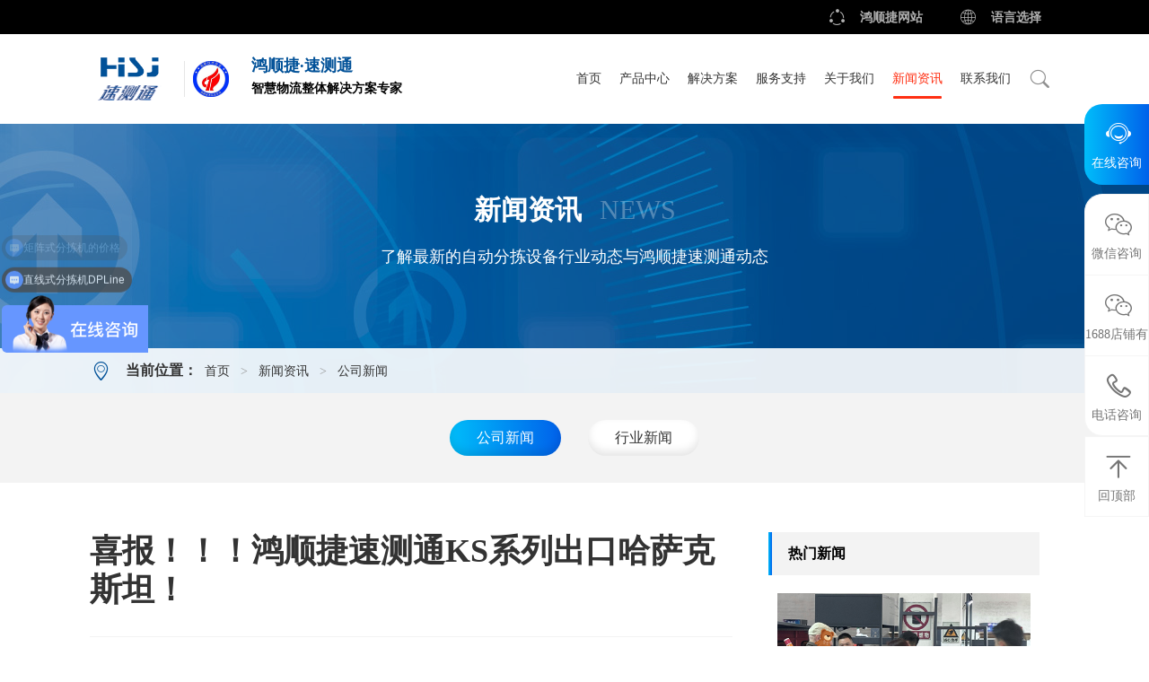

--- FILE ---
content_type: text/html
request_url: https://www.sucetong.com/news/254.html
body_size: 13350
content:
<!DOCTYPE html>
<html>
	<head>
		<meta charset="utf-8">
		<meta name="viewport" content="width=device-width, initial-scale=1">
		<meta http-equiv="X-UA-Compatible" content="IE=edge,chrome=1">
		<meta name="renderer" content="webkit|ie-comp|ie-stand">
		<meta name="viewport" content="viewport-fit=cover,initial-scale=1.0,maximum-scale=1.0,minimum-scale=1.0,user-scalable=no,target-densitydpi = medium-dpi"/>
		<meta name="format-detection" content="telephone=no" />
		<meta name="apple-touch-fullscreen" content="yes" />
		<meta name="apple-mobile-web-app-capable" content="yes" />
		<meta name="apple-mobile-web-app-status-bar-style" content="black" />
		<!-- style -->
		<link href="/css/style.css" rel=" stylesheet" /> 
		<link href="/css/mobile-Style.css" rel=" stylesheet" />
		<link href="/css/pcAdaptation.css" rel="stylesheet" />
		<link href="/iconfont/iconfont.css" rel="stylesheet" />
		<script src="/js/jquery-1.12.4.min.js"></script>
		<link href="/js/aosanimate/aos.css" rel="stylesheet"/>
		<script src="/js/aosanimate/aos.js"></script>
		<!-- swiper -->
		<link rel="stylesheet" href="/swiper/swiper-bundle.css">
		<script src="/swiper/swiper-bundle.min.js"></script>
		<!-- HSJ main JS -->
		<script src="/js/hsj-main.js"></script>

		<script>
			var _hmt = _hmt || [];
			(function() {
			var hm = document.createElement("script");
			hm.src = "https://hm.baidu.com/hm.js?85d8833357ccb10ec0b82f8f6a09cea5";
			var s = document.getElementsByTagName("script")[0]; 
			s.parentNode.insertBefore(hm, s);
			})();
		</script>
		<script>
			(function(){
			var el = document.createElement("script");
			el.src = "https://lf1-cdn-tos.bytegoofy.com/goofy/ttzz/push.js?631efe9fa78487914435d845179511968a893afb8f87a445c6027acc47d02a3dbc434964556b7d7129e9b750ed197d397efd7b0c6c715c1701396e1af40cec962b8d7c8c6655c9b00211740aa8a98e2e";
			el.id = "ttzz";
			var s = document.getElementsByTagName("script")[0];
			s.parentNode.insertBefore(el, s);
			})(window)
		</script>
		        <title>喜报！！！鸿顺捷速测通KS系列出口哈萨克斯坦！-公司新闻-DWS设备_自动打标贴标机_摆轮分拣机_包裹体积测量_包裹体积测量设备_速测通产品网站</title>
    <meta name="keywords" content="体积测量设备,称重量方,条形码打印机,RFID打印机,智慧物流解决方案,DWS设备,跨境电商物流设备,自动分拣机,DWS分拣系统" />
    <meta name="description" content="速测通为鸿顺捷电子（HSJ）旗下主要的产品系列，深圳市鸿顺捷电子有限公司是一家专业于工业4.0、智慧物流、物联网应用解决方案的高科技公司，国家高新科技企业！公司提供基于RFID、条形码、生物识别、机器视觉等自动识别技术的软件开发、硬件定制、自动化设计、系统集成、技术咨询、耗材供应及高效售后的一站式服务！" />
	</head>
	<body>
		<header class="header-Wrap universal-Wrap">
	<div class="header-container">
		<li class="item hsj-website">
			<h2 class="title"><span class="icon iconfont">&#xe635;</span>鸿顺捷网站</h2>
			<section class="hsj-website-box">
				<a href="https://www.rfid-barcode.net/" target="_blank" class="links" rel="external nofollow"><span
								class="icon iconfont">&#xe603;</span>鸿顺捷官网</a>
			</section>
		</li>
		<li class="item hsj-language">
			<h2 class="title"><span class="icon iconfont">&#xe654;</span>语言选择</h2>
			<section class="hsj-website-box hsj-language-box">
				<a href="https://www.sucetong.com/en" target="_blank" class="links"><span
								class="icon iconfont">&#xe79c;</span>English</a>
				<a href="https://www.sucetong.com" target="_blank" class="links current"><span
								class="icon iconfont">&#xe7a0;</span>简体中文</a>
			</section>
		</li>
	</div>
</header>
		<!-- 导航栏 -->
		<div class="nav-Wrap universal-Wrap" id="nav-Wrap">
	<!-- search -->
	<div class="search-Wrap" id="search-Wrap">
		<div class="search-box container-wrap">

			<div class="search-logo">
				<img src="/images/logo.png" alt="喜报！！！鸿顺捷速测通KS系列出口哈萨克斯坦！公司新闻_DWS设备_自动打标贴标机_摆轮分拣机_包裹体积测量_包裹体积测量设备_速测通产品网站">
				<ul>
					<li>鸿顺捷-速测通</li>
					<p>智慧物流专家-国家高新技术企业</p>
				</ul>

			</div>

			<div class="search-content">
				<form id="searchForm_1" method="get" action="/search.html" target="_blank" class="search_form">
					<input name="word" class="keyword" type="text" placeholder="请输入关键词..." autocomplete="off"
								required="required" id="search-keyword">
					<input class="search-btn" type="submit" value="搜索">
						</form>
			</div>

			<div class="search-quit" id="search-quit">
				<span class="icon iconfont">&#xe629;</span>
			</div>

		</div>
	</div>

	<!-- 鸿顺捷-速测通公司信息 -->
	<div class="nav-container container-wrap">
		<div class="information">
			<a class="logo" href="/">
				<img src="/images/logo.png" alt="DWS设备_自动打标贴标机_摆轮分拣机_包裹体积测量_包裹体积测量设备_速测通产品网站">
					</a>
				<section class="gaoxin">
					<img src="/images/gaoxinjishuqiye.png" alt="高新技术企业"/>
					</section>
					<section class="name">
						<h1><span>鸿顺捷·速测通</span><br>智慧物流整体解决方案专家</h1>
							<h2><span class="setupDataYear">18</span><span>年</span>专注物流智能化服务<br><strong>——</strong>国家高新技术企业
							</h2>
					</section>
		</div>
		<a class="mobile-information" href="/">
			<img src="/images/mobile-logo.png" alt="DWS设备_自动打标贴标机_摆轮分拣机_包裹体积测量_包裹体积测量设备_速测通产品网站" title="DWS设备_自动打标贴标机_摆轮分拣机_包裹体积测量_包裹体积测量设备_速测通产品网站">
		</a>

		<!-- 移动端导航按钮 -->
		<div id="menuBtn">
			<ul class="menuBtn-wrap">
				<span class="menuBtn-list menuBtn-1"></span>
				<span class="menuBtn-list menuBtn-2"></span>
				<span class="menuBtn-list menuBtn-3"></span>
			</ul>
		</div>


		<!-- nav contact -->
		<nav class="nav-box" id="nav-box">
			<ul class="nav-box-wrap">

				<li class="nav-item noChild">
							<a class="nav-item-oneLink" href="/">首页</a>
						</li>


				<li class="nav-item" id="nav-item-product">

					<a class="nav-item-oneLink" href="/products/index.html">产品中心</a>

					<div class="nav-dropDownMenu" id="product-dropDownMenu">
						<ul class="nav-dropDownMenu-center">

							
								<a class="item" href="/products/2506.html">
									<dd class="img-box">
										<img alt="托盘测量设备_托盘大件测量设备" title="托盘测量设备_托盘大件测量设备" src="/upload/images/2025/4/s_b4056f07b278580c.png">
									</dd>
									<h2 class="title">
										托盘测量设备
									</h2>
									<h3 class="sub-title">
										托盘大件测量设备
									</h3>
								</a>
							
								<a class="item" href="/products/2474.html">
									<dd class="img-box">
										<img alt="DWS五面扫条码称重测量体积自动分拣设备_DWS五面扫条码称重测量体积自动分拣设备" title="DWS五面扫条码称重测量体积自动分拣设备_DWS五面扫条码称重测量体积自动分拣设备" src="/upload/images/2024/12/s_83e97c1b4361e9fb.png">
									</dd>
									<h2 class="title">
										DWS五面扫条码称重测量体积自动分拣设备
									</h2>
									<h3 class="sub-title">
										DWS五面扫条码称重测量体积自动分拣设...
									</h3>
								</a>
							
								<a class="item" href="/products/2472.html">
									<dd class="img-box">
										<img alt="matrix-TT 矩阵式转盘分拣_" title="matrix-TT 矩阵式转盘分拣_" src="/upload/images/2024/11/s_19ec1095435e82d2.png">
									</dd>
									<h2 class="title">
										matrix-TT 矩阵式转盘分拣
									</h2>
									<h3 class="sub-title">
										
									</h3>
								</a>
							
								<a class="item" href="/products/2471.html">
									<dd class="img-box">
										<img alt="摆轮分拣设备_" title="摆轮分拣设备_" src="/upload/images/2024/11/s_25b5cc73a2b659b2.png">
									</dd>
									<h2 class="title">
										摆轮分拣设备
									</h2>
									<h3 class="sub-title">
										
									</h3>
								</a>
							
								<a class="item" href="/products/2417.html">
									<dd class="img-box">
										<img alt="CM8体积测量相机_" title="CM8体积测量相机_" src="/upload/images/2024/6/s_cf1c8c0d68a0ad1a.png">
									</dd>
									<h2 class="title">
										CM8体积测量相机
									</h2>
									<h3 class="sub-title">
										
									</h3>
								</a>
							
							<a class="item more" href="/products/index.html">
								<dd class="img-box">
									<span class="icon iconfont">&#xe6e1;</span>
								</dd>
								<h2 class="title">查看更多产品 > </h2>
								<h3 class="sub-title">速测通-智慧物流专家</h3>
							</a>
						</ul>
					</div>
				</li>


				<li class="nav-item" id="nav-item-solution">
					<a class="nav-item-oneLink" href="/solution/index.html">解决方案</a>

					<div class="nav-dropDownMenu" id="solution-dropDownMenu">
						<ul class="nav-dropDownMenu-center">

							
								<a class="item" href="/solution/319.html">
									<dd class="img-box">
										<img alt="智能自动扫码称重量体积分拣系统_智慧物流" title="智能自动扫码称重量体积分拣系统_智慧物流" src="/images/solution-1.jpg">
									</dd>
									<h2 class="title">
										智能自动扫码称重量体积分拣系统
									</h2>
									<h3 class="sub-title">
										智慧物流
									</h3>
								</a>
							
								<a class="item" href="/solution/318.html">
									<dd class="img-box">
										<img alt="包裹智能分拣管理系统_自动分拣" title="包裹智能分拣管理系统_自动分拣" src="/upload/images/2022/10/9c15c312225e823f.jpg">
									</dd>
									<h2 class="title">
										包裹智能分拣管理系统
									</h2>
									<h3 class="sub-title">
										自动分拣
									</h3>
								</a>
							
								<a class="item" href="/solution/317.html">
									<dd class="img-box">
										<img alt="HMES生产制造执行管理系统_智能制造" title="HMES生产制造执行管理系统_智能制造" src="/upload/images/2022/10/4221cfd981d03b39.jpg">
									</dd>
									<h2 class="title">
										HMES生产制造执行管理系统
									</h2>
									<h3 class="sub-title">
										智能制造
									</h3>
								</a>
							
								<a class="item" href="/solution/316.html">
									<dd class="img-box">
										<img alt="矩阵式自动测量分拣系统_矩阵分拣" title="矩阵式自动测量分拣系统_矩阵分拣" src="/upload/images/2022/10/ff8718fd9f547b61.jpg">
									</dd>
									<h2 class="title">
										矩阵式自动测量分拣系统
									</h2>
									<h3 class="sub-title">
										矩阵分拣
									</h3>
								</a>
							
								<a class="item" href="/solution/315.html">
									<dd class="img-box">
										<img alt="DPline-直线式分拣系统_直线分拣" title="DPline-直线式分拣系统_直线分拣" src="/upload/images/2022/10/91f70f61387c6fc2.jpg">
									</dd>
									<h2 class="title">
										DPline-直线式分拣系统
									</h2>
									<h3 class="sub-title">
										直线分拣
									</h3>
								</a>
							



							<a class="item more" href="/solution/index.html">
								<dd class="img-box">
									<span class="icon iconfont">&#xe7a7;</span>
								</dd>
								<h2 class="title">查看更多解决方案 > </h2>
								<h3 class="sub-title">速测通-智慧物流方案</h3>
							</a>

						</ul>
					</div>
				</li>
				<li class="nav-item">
					<a class="nav-item-oneLink" href="/service/index.html">服务支持</a>
				</li>
				<li class="nav-item">
					<a class="nav-item-oneLink" href="/about/index.html">关于我们</a>

					<div class="nav-dropDownMenu" id="about-dropDownMenu">
						<ul class="nav-dropDownMenu-center">

							
								<a title="企业简介" class="item" href="/about/index.html">
									<dd class="img-box">
										<span class="icon iconfont">&#xe61e;</span>
									</dd>
									<h2 class="title">
										企业简介
									</h2>
								</a>
							
								<a title="资质荣誉" class="item" href="/about/honor.html">
									<dd class="img-box">
										<span class="icon iconfont">&#xe616;</span>
									</dd>
									<h2 class="title">
										资质荣誉
									</h2>
								</a>
							
								<a title="组织架构" class="item" href="/about/framework.html">
									<dd class="img-box">
										<span class="icon iconfont">&#xe61c;</span>
									</dd>
									<h2 class="title">
										组织架构
									</h2>
								</a>
							
								<a title="企业文化" class="item" href="/about/culture.html">
									<dd class="img-box">
										<span class="icon iconfont">&#xe62d;</span>
									</dd>
									<h2 class="title">
										企业文化
									</h2>
								</a>
							
								<a title="发展历程" class="item" href="/about/course.html">
									<dd class="img-box">
										<span class="icon iconfont">&#xe69b;</span>
									</dd>
									<h2 class="title">
										发展历程
									</h2>
								</a>
							
								<a title="招才纳贤" class="item" href="/about/recruitment.html">
									<dd class="img-box">
										<span class="icon iconfont">&#xe609;</span>
									</dd>
									<h2 class="title">
										招才纳贤
									</h2>
								</a>
							
						</ul>
					</div>
				</li>
				<li class="nav-item">
					<a class="nav-item-oneLink current" href="/news/index.html">新闻资讯</a>
				</li>
				<li class="nav-item">
					<a class="nav-item-oneLink" href="/contact/index.html">联系我们</a>
				</li>
				<!-- search按钮 -->
				<li class="nav-item search-btn" id="nav-search-btn">
					<span class="icon iconfont">&#xe6a8;</span>
				</li>



				<!-- 移动端搜索 -->
				<div class="mobile-search-content">
					<form id="searchForm_2" method="get" action="/search.html" target="_blank" class="search_form">
						<input name="word" class="keyword" type="text" placeholder="请输入关键词..."
								autocomplete="off" required="required" id="search-keyword">
						<input class="search-btn" type="submit" value="搜索">
						</form>
				</div>

				<li class="nav-item mobile-language">
					<a class="nav-item-oneLink" href="javascript:;"><span class="icon iconfont">&#xe654;</span>语言选择
						/
						Language</a>
					<section class="nav-language-box">
						<a href="https://www.rfid-barcode.net/" target="_blank" class="links"><span
									class="icon iconfont">&#xe79c;</span>English</a>
						<a href="https://www.rfid-barcode.com/" target="_blank" class="links current"><span
									class="icon iconfont">&#xe7a0;</span>简体中文</a>
					</section>
				</li>

			</ul>

		</nav>
	</div>

</div>
		<!-- Banner-innerpage -->
		<div class="banner-min-wrap universal-Wrap">
      
      
			<ul class="banner-min-box">
        <li class="location-box container-wrap">
          <div class="location-content">
            <span class="icon iconfont">&#xe628;</span>
            <h2>当前位置：</h2>
            <p><a href="/index.html" separator=" > ">首页</a> > <a href="/news/index.html" separator=" > ">新闻资讯</a> > <a href="/news/companyNews.html" separator=" > ">公司新闻</a></p>
          </div>
        </li>
        
        <li class="text-box container-wrap">
          <h2 class="title"><strong>新闻资讯</strong><span>NEWS</span></h2>
          <p class="sub-title">了解最新的自动分拣设备行业动态与鸿顺捷速测通动态</p>
        </li>
				
        <li class="img-box">
          <img src="/images/news-banner.jpg" alt="新闻资讯banner-DWS设备_自动打标贴标机_摆轮分拣机_包裹体积测量_包裹体积测量设备_速测通产品网站">
        </li>
        	
			</ul>
      
			
		</div>
		<!-- 内页导航 -->
		<div class="innerPageNav-wrap universal-Wrap">
			<ul class="innerPageNav-box container-wrap">
        
          <a title="公司新闻" class="item current" href="/news/companyNews.html">公司新闻</a>
          
          <a title="行业新闻" class="item" href="/news/tradeNews.html">行业新闻</a>
          
			</ul>
		</div>
		<!-- 内容页 -->
    <main class="content-box container-wrap">
			<article class="content-left">
				<div class="title-box">
					<h2 class="title">喜报！！！鸿顺捷速测通KS系列出口哈萨克斯坦！</h2>
				</div>
				<div class="introduction">
					<ul class="time">
						<li><span class="icon iconfont">&#xe64d;</span>2023-08-10</li>
						<li><span class="icon iconfont">&#xe615;</span>作者：DWS设备_自动打标贴标机_摆轮分拣机_包裹体积测量_包裹体积测量设备_速测通产品网站</li>
					</ul>
          <ul class="description">
                <li>一路来走走停停，但不要辜负美好风景，八月，是非常富有挑战性的一个月份，在这个月要打好企业迎接金九银十的基础，鸿顺捷速测通全体员工在共同拼搏下，迎来了八月第一个国外的客户，哈萨克斯坦的朋友。</li>
              </ul>
					


				</div>
				<!-- 文章内容 -->
				<div class="article-content">
					<p style="text-indent: 2em;">一路来走走停停，但不要辜负美好风景，八月，是非常富有挑战性的一个月份，在这个月要打好企业迎接金九银十的基础，在鸿顺捷速测通全体员工共同拼搏下，迎来了八月第一个国外的客户，哈萨克斯坦的朋友。</p><p><br/></p><p style="text-indent: 32px; ">客户是在同行的工厂中，发现了我们速测通的称重扫码自动测量体积设备，经过从他们同行口中了解到我们的客户，就已经从心底认可了我们速测通的设备，当然，光靠认可是完全不够的，海外的客户与国内客户合作是一道难题，但是哈萨克斯坦的客户认为我们的称重扫码自动测量设备能给他们工厂带来丰厚的产品价值，于是，不远千里来到我们的工厂与我们的工程师详谈。</p><p style="text-indent: 32px; "><br/></p><p style="text-indent: 32px; text-align: center;"><img src="/upload/images/2023/9/39f0e7242dd7ba6c.png" title="dws设备1.png" alt="dws设备1.png"/></p><p style="text-indent: 32px; text-align: center; line-height: normal;"><span style="font-size: 12px;">客户现场检测机器</span></p><p style="text-indent: 32px;"><br/></p><p style="text-indent: 32px;">我司工程师与客户详谈了解到，客户需要十几台自动称重测量体积设备来满足他们日常的需求，包裹都是一些快递物流包裹，异形件，不规则包裹都有，而且需要达到每小时2800件的效率，随后，我司向客户推荐了KS02-M自动扫码称重测量体积设备，可以完美解决客户的所有问题，并且在测量精度上可以达到±1mm，客户对此这款产品非常满意。</p><p style="text-indent: 32px;"><br/></p><p style="text-indent: 32px; text-align: center;"><img src="/upload/images/2023/9/a615c32ab69debb0.png" title="dws设备2.png" alt="dws设备2.png"/></p><p style="text-indent: 32px; text-align: center;"><span style="font-size: 12px;">客户与技术工程师在讨论软件对接问题</span></p><p style="text-indent: 32px;"><span style="font-size: 12px;"><br/></span></p><p style="text-indent: 32px;"><span style="font-size: 16px;">随后，客户又主动咨询我们的技术工程师，对接软件的一些问题，了解更多技术性问题，客户又远程视频了客户的领导，一起现场详谈关于自动扫码称重测量体积设备，商讨过后，客户提出想要去我们的工厂参观一下，于是我们就带领客户去参观工厂。</span></p><p style="text-indent: 32px;"><span style="font-size: 16px;"><br/></span></p><p style="text-indent: 32px; text-align: center;"><span style="font-size: 16px;"><img src="/upload/images/2023/8/eab209e30f49fe75.jpg" title="首页1.jpg" alt="首页1.jpg"/></span></p><p style="text-indent: 32px;"><span style="font-size: 16px;"></span></p><p style="text-indent: 32px;"><span style="font-size: 16px;"></span></p><p style="text-indent: 32px; text-align: center;"><span style="font-size: 12px;">工厂实拍图</span></p><p style="text-indent: 32px;"><br/></p><p style="text-indent: 32px;">客户参观我们工厂后，认为货量是完全没问题的，所以便让我们开始备货，预计8月3日就打款过来，这次的客户非常的果断，而且沟通起来非常的方便，上门也自带翻译人员，对我们这次的合作充满了诚意，当然，我们也不负所望，在8月3日将整车货都装好，发往哈萨克斯坦。</p><p style="text-indent: 32px;"><br/></p><p style="text-indent: 32px; text-align: center;"><img src="/upload/images/2023/8/d786b63e9e984081.png" title="image.png" alt="image.png"/></p><p style="text-indent: 32px; text-align: center;"><span style="font-size: 12px;">发货装车图</span></p><p style="text-indent: 32px;"><br/></p><p style="text-indent: 32px;"><span style="background-color: rgb(255, 255, 255); color: rgba(0, 0, 0, 0.9); font-family: system-ui, -apple-system, BlinkMacSystemFont, " helvetica="" pingfang="" hiragino="" sans="" microsoft="" yahei="" letter-spacing:="" text-align:="" text-indent:="">为了更好的服务好客户，速测通在上海，广州，深圳，江西都设立了自己的生产基地和销售分部，而我们的客户，从只有国内客户到将智能化设备以及软件系统销往全球30多个国家和地区，速测通离不开所有客户的信任与支持，在此，鸿顺捷·速测通在此由衷的祝福各位合作伙伴。</span></p><p style="margin-top: 0px; margin-bottom: 0px; padding: 0px; outline: 0px; max-width: 100%; box-sizing: border-box; clear: both; min-height: 1em; color: rgba(0, 0, 0, 0.9); font-family: system-ui, -apple-system, BlinkMacSystemFont, " helvetica="" pingfang="" hiragino="" sans="" microsoft="" yahei="" letter-spacing:="" text-align:="" text-wrap:="" background-color:="" overflow-wrap:="" break-word=""><br style="margin: 0px; padding: 0px; outline: 0px; max-width: 100%; box-sizing: border-box; overflow-wrap: break-word !important;"/></p><p style="margin-top: 0px; margin-bottom: 0px; padding: 0px; outline: 0px; max-width: 100%; box-sizing: border-box; clear: both; min-height: 1em; color: rgba(0, 0, 0, 0.9); font-family: system-ui, -apple-system, BlinkMacSystemFont, " helvetica="" pingfang="" hiragino="" sans="" microsoft="" yahei="" letter-spacing:="" text-align:="" text-wrap:="" background-color:="" text-indent:="" overflow-wrap:="" break-word="">我们的合作客户有：美国波音，美国杜邦公司，菜鸟联盟，云途物流，德邦物流，递四方，万邑通，九方通逊，燕文物流等等。</p><p style="margin-top: 0px; margin-bottom: 0px; padding: 0px; outline: 0px; max-width: 100%; box-sizing: border-box; clear: both; min-height: 1em; color: rgba(0, 0, 0, 0.9); font-family: system-ui, -apple-system, BlinkMacSystemFont, " helvetica="" pingfang="" hiragino="" sans="" microsoft="" yahei="" letter-spacing:="" text-align:="" text-wrap:="" background-color:="" text-indent:="" overflow-wrap:="" break-word=""><br/></p><p style="margin-top: 0px; margin-bottom: 0px; padding: 0px; outline: 0px; max-width: 100%; box-sizing: border-box; clear: both; min-height: 1em; color: rgba(0, 0, 0, 0.9); text-align: center;" helvetica="" pingfang="" hiragino="" sans="" microsoft="" yahei="" letter-spacing:="" text-align:="" text-wrap:="" background-color:="" text-indent:="" overflow-wrap:="" break-word=""><img src="/upload/images/2023/8/627d0eb31c14aef3.png" title="合作客户.png" alt="合作客户.png"/></p><p style="margin-top: 0px; margin-bottom: 0px; padding: 0px; outline: 0px; max-width: 100%; box-sizing: border-box; clear: both; min-height: 1em; color: rgba(0, 0, 0, 0.9); font-family: system-ui, -apple-system, BlinkMacSystemFont, " helvetica="" pingfang="" hiragino="" sans="" microsoft="" yahei="" letter-spacing:="" text-wrap:="" background-color:="" text-indent:="" overflow-wrap:="" break-word=""><strong style="margin: 0px; padding: 0px; outline: 0px; max-width: 100%; box-sizing: border-box; color: rgba(0, 0, 0, 0.9); font-family: system-ui, -apple-system, BlinkMacSystemFont, " helvetica="" pingfang="" hiragino="" sans="" microsoft="" yahei="" letter-spacing:="" text-align:="" text-indent:="" text-wrap:="" background-color:="" overflow-wrap:="" break-word="">鸿顺捷·速测通</strong><span style="color: rgba(0, 0, 0, 0.9); font-family: system-ui, -apple-system, BlinkMacSystemFont, " helvetica="" pingfang="" hiragino="" sans="" microsoft="" yahei="" letter-spacing:="" text-align:="" text-indent:="" text-wrap:="" background-color:="">体积测量DWS设备，适用于物流、仓储、电商、医疗、制造等领域，鸿顺捷·速测通始终坚持以伙伴和客户为中心、创新发展为动力的理念，致力于为客户提供优质的产品和高水平的技术服务，为企业降本增效，提升收益，为企业的发展，添砖加瓦，扬帆助航。</span></p><p style="text-indent: 32px;"><br/></p>
				</div>
				
				<div class="article-nav-box">
					<p class="item"><strong class="major-color">上一篇：</strong><a href="/news/262.html">一分四称重扫码分拣设备</a></p>
					<p class="item"><strong class="major-color">下一篇：</strong><a href="/news/170.html">杭州菜鸟联盟云仓-全线启用鸿顺捷速测通DPline直线式分拣机【54格口】</a></p>        
        </div>
			</article>
			
			<section class="content-right">
				<div class="right-title">
					<h2 class="title">热门新闻</h2>
				</div>
				<ul class="related-content-box">
          
					<li class="item">
						<a href="/news/473.html">
							<div class="img-box">
								<img alt="漂洋过海来看鸿顺捷智慧物流设备" title="漂洋过海来看鸿顺捷智慧物流设备" src="/upload/images/2024/11/s_e3a62fdb1647a53c.jpg">
							</div>
							<h2 class="t">漂洋过海来看鸿顺捷智慧物流设备</h2>
						</a>
					</li>
          
					<li class="item">
						<a href="/news/319.html">
							<div class="img-box">
								<img alt="精彩回顾 | 2023第三届大湾区跨境物流商交会圆满落幕！！" title="精彩回顾 | 2023第三届大湾区跨境物流商交会圆满落幕！！" src="/upload/images/2023/11/s_825439717fe6f864.png">
							</div>
							<h2 class="t">精彩回顾 | 2023第三届大湾区跨境物流商交会圆满落幕！！</h2>
						</a>
					</li>
          
					<li class="item">
						<a href="/news/262.html">
							<div class="img-box">
								<img alt="一分四称重扫码分拣设备" title="一分四称重扫码分拣设备" src="/upload/images/2023/8/s_f01485d03b05efdd.png">
							</div>
							<h2 class="t">一分四称重扫码分拣设备</h2>
						</a>
					</li>
          
					<li class="item">
						<a href="/news/254.html">
							<div class="img-box">
								<img alt="喜报！！！鸿顺捷速测通KS系列出口哈萨克斯坦！" title="喜报！！！鸿顺捷速测通KS系列出口哈萨克斯坦！" src="/upload/images/2023/9/s_f5d0b2ea72fc3fb0.png">
							</div>
							<h2 class="t">喜报！！！鸿顺捷速测通KS系列出口哈萨克斯坦！</h2>
						</a>
					</li>
          
					<li class="item">
						<a href="/news/170.html">
							<div class="img-box">
								<img alt="杭州菜鸟联盟云仓-全线启用鸿顺捷速测通DPline直线式分拣机【54格口】" title="杭州菜鸟联盟云仓-全线启用鸿顺捷速测通DPline直线式分拣机【54格口】" src="/upload/images/2022/12/1b0b610f2d3c2297.jpg">
							</div>
							<h2 class="t">杭州菜鸟联盟云仓-全线启用鸿顺捷速测通DPline直线式分拣机【54格口】</h2>
						</a>
					</li>
          
					
				</ul>
				
				<div class="right-title">
					<h2 class="title">速测通 · 关键词</h2>
				</div>
				<ul class="tag-box">
          
            <li>
              <a href="/index.html">鸿顺捷</a>
            </li>
          
            <li>
              <a href="/index.html">速测通</a>
            </li>
          
            <li>
              <a href="/index.html">体积测量设备</a>
            </li>
          
            <li>
              <a href="/index.html">DWS设备定制</a>
            </li>
          
            <li>
              <a href="/index.html">跨境电商物流设备</a>
            </li>
          
            <li>
              <a href="/index.html">高新技术企业</a>
            </li>
          
            <li>
              <a href="/index.html">智慧物流</a>
            </li>
          
            <li>
              <a href="/index.html">仓储效率</a>
            </li>
          
            <li>
              <a href="/index.html">扫码称重体积测量</a>
            </li>
          
            <li>
              <a href="/index.html">称重量方</a>
            </li>
          
            <li>
              <a href="/index.html">物流包裹分拣</a>
            </li>
          
            <li>
              <a href="/index.html">分拣效率提示</a>
            </li>
          
            <li>
              <a href="/index.html">自动分拣机</a>
            </li>
          
            <li>
              <a href="/index.html">DWS设备</a>
            </li>
          
            <li>
              <a href="/index.html">RFID</a>
            </li>
          
            <li>
              <a href="/index.html">精准尺寸测量</a>
            </li>
          
					
					
				</ul>
				
			</section>
		</main>
		

		
		
		<!-- 底部通用 -->
		<footer class="footer-Wrap universal-Wrap">
    <section class="message-wrap">
        <div class="message-box container-wrap">
            <h2>选购或定制属于您的包裹自动分拣设备，开启智慧物流之旅</h2>
            <a class="btn wechat-click" href="/news/254.html">获取落地方案<span class="icon iconfont">&#xe7a7;</span></a>
        </div>
    </section>
    <section class="footer-dws-wrap">
        <div class="footer-dws-box container-wrap">
            <ul class="dws-item">
                <h2 class="title">D</h2>
                <p class="sub-title">体积(Dimension)</p>
                <span class="icon iconfont">&#xe7dd;</span>
            </ul>

            <ul class="dws-item">
                <h2 class="title">W</h2>
                <p class="sub-title">称重(Weight)</p>
                <span class="icon iconfont">&#xe9fb;</span>
            </ul>

            <ul class="dws-item">
                <h2 class="title">S</h2>
                <p class="sub-title">扫码(Scanning)</p>
                <span class="icon iconfont">&#xe600;</span>
            </ul>

        </div>
    </section>

    <section class="footer-box container-wrap">
        <ul class="logo">
            <img src="/images/footer-logo-1.png" class="logo1" />
            <img src="/images/footer-logo-2.png" class="logo2" />
        </ul>
        <ul class="footer-nav">
            <h2 class="title"><a href="/products/index.html">速测通产品系列</a></h2>
    
            <li class="item"><a title="托盘测量设备" href="/products/2506.html">速测通-托盘大件测量设备</a></li>
    
            <li class="item"><a title="DWS五面扫条码称重测量体积自动分拣设备" href="/products/2474.html">速测通-DWS五面扫条码称重测量体积自动...</a></li>
    
            <li class="item"><a title="matrix-TT 矩阵式转盘分拣" href="/products/2472.html">速测通-</a></li>
    
            <li class="item"><a title="摆轮分拣设备" href="/products/2471.html">速测通-</a></li>
    
            <li class="item"><a title="CM8体积测量相机" href="/products/2417.html">速测通-</a></li>
    
            <li class="item"><a href="/products/index.html">更多速测通产品 ></a></li>
        </ul>

        <ul class="footer-nav">
            <h2 class="title"><a href="/solution/index.html">解决方案</a></h2>
            
            <li class="item"><a title="智能自动扫码称重量体积分拣系统" href="/solution/319.html">智能自动扫码称重量体积分拣系统</a></li>
    
            <li class="item"><a title="包裹智能分拣管理系统" href="/solution/318.html">包裹智能分拣管理系统</a></li>
    
            <li class="item"><a title="HMES生产制造执行管理系统" href="/solution/317.html">HMES生产制造执行管理系统</a></li>
    
            <li class="item"><a title="矩阵式自动测量分拣系统" href="/solution/316.html">矩阵式自动测量分拣系统</a></li>
    
            <li class="item"><a title="DPline-直线式分拣系统" href="/solution/315.html">DPline-直线式分拣系统</a></li>
    
            <li class="item"><a href="/solution/index.html">更多解决方案 ></a></li>
        </ul>

        <ul class="footer-nav">
            <h2 class="title"><a href="/index.html">常用链接</a></h2>
            <li class="item"><a href="/about/index.html">关于我们</a></li>
            <li class="item"><a href="/service/index.html">服务支持</a></li>
            <li class="item"><a href="/news/index.html">新闻资讯</a></li>
            <li class="item"><a href="/service/case.html">成功案例</a></li>
            <li class="item"><a href="/about/honor.html">资质荣誉</a></li>
            <li class="item"><a href="/contact/index.html">联系我们</a></li>
        </ul>

        <ul class="footer-nav wechat-box">
            <h2 class="title"><a href="javascript:;" target="">关注速测通</a></h2>
            <img src="/images/wechatQR.jpg" class="wechatQR" />
            <p class="text">微信关注<br>
                鸿顺捷·速测通</p>
        </ul>
    </section>
    <section class="footer-bottom container-wrap">
        <p>
            <small>速测通——鸿顺捷旗下产品系列</small>
            <small>Copyright © 2006-<span class="dateyear"></span> 深圳市鸿顺捷电子有限公司</small>
            <small>版权所有 ALL RIGHT RESERVED</small>
        </p>
        <p>
            <small><a href="https://www.sucetong.com/sitemap.xml" target="_blank">网站地图</a></small> 
            网站备案号： <a href="https://beian.miit.gov.cn" target="_blank" rel="external nofollow">粤ICP备12001404号-7</a>  
            <script type="text/javascript" src="https://js.users.51.la/21470981.js"></script>
        </p>
    </section>
    </footer>

    <!-- 侧边栏 -->
    <aside class="tool-bar-wrap">
    <a class="tool-bar-item wechat-click" href="https://p.qiao.baidu.com/cps/chat?siteId=18513081&userId=33001171&siteToken=85d8833357ccb10ec0b82f8f6a09cea5">
        <div class="icon-wrap">
            <span class="icon iconfont">&#xe622;</span>
        </div>
        <h2 class="title">在线咨询</h2>
    </a>

    <a class="tool-bar-item" href="/contact/index.html">
        <div class="wechat-hide">

            <img src="/images/wechatQR.jpg" alt="二维码通用" loading="lazy" title="微信二维码" loading="lazy">

            <p>微信扫码</p>
            <p><span>获取优惠信息</span></p>
        </div>
        <div class="icon-wrap">
            <span class="icon iconfont">&#xe64f;</span>
        </div>
        <h2 class="title">微信咨询</h2>
    </a>
    
    <a class="tool-bar-item" href="https://rfidcn.1688.com/?spm=0.0.wp_pc_common_topnav_38229151.0" target="_blank">
        
        <div class="icon-wrap">
            <span class="icon iconfont">&#xe64f;</span>
        </div>
        <h2 class="title">1688店铺有优惠</h2>
    </a>

    <div class="tool-bar-item">
        <div class="icon-wrap">
            <span class="icon iconfont">&#xe604;</span>
        </div>
        <div class="tool-tel-box">
            <p class="title"><span class="icon iconfont">&#xe628;</span>深圳总部</p>
            <li><a href="tel:13316986889">胡经理：133 1698 6889</a></li>
            <li><a href="tel:18002585303">胡经理：180 0258 5303</a></li>
            <li><a href="tel:13316880913">徐小姐：133 1688 0913</a></li>
            <p class="title"><span class="icon iconfont">&#xe628;</span>上海分部</p>
            <li><a href="tel:15986695851">谢经理：159 8669 5851</a></li>
            <li><a href="tel:13316986889">胡经理：133 1698 6889</a></li>
        </div>
        <h2 class="title">电话咨询</h2>
    </div>
    <!-- 返回顶部 -->
    <a href="javascript:;" class="tool-bar-item tool-bar-goTop" id="goTop">
        <div class="icon-wrap">
            <span class="icon iconfont">&#xe608;</span>
        </div>
        <h2 class="title">回顶部</h2>
    </a>
    </aside>

    <!-- 底部导航栏 -->
    <div class="navbarFooter" id="navbarFooter">


    <a class="item home current" href="/index.html">
        <span class="icon iconfont">&#xe610;</span>
        <p class="title">首页</p>
    </a>


    <a class="item" href="https://p.qiao.baidu.com/cps/chat?siteId=18513081&userId=33001171&siteToken=85d8833357ccb10ec0b82f8f6a09cea5" target="_blank">
        <span class="icon iconfont">&#xe687;</span>
        <p class="title">在线咨询</p>
    </a>

    <a class="item wechat-click" href="javascript:;">
        <span class="icon iconfont">&#xe653;</span>
        <p class="title">微信咨询</p>
    </a>

    <a class="item" href="/contact/index.html">
        <span class="icon iconfont">&#xe648;</span>
        <p class="title">联系我们</p>
    </a>

    </div>
    

    <!-- 让IE8/9支持媒体查询 -->
    <!--[if lt IE 9]>
    <script src="/js/html5.min.js"></script>
    <script src="/js/respond.min.js"></script>
    <![endif]-->
    <!--数字js-->
    <script type="text/javascript" src="/js/countup.min.js"></script>
    <script type="text/javascript" src="/js/waypoints.min.js"></script>
    <script type="text/javascript">
    $(function() {
        $('.counterUp').countUp({
            delay: 20,
            time: 1200,
        });
        $('.counterUpFast').countUp({
            delay: 20,
            time: 500,
        });
    });
    </script>

    <!--弹出层layer-->
    <script src="/js/layer/layer.js" type="text/javascript"></script>
    <!--微信咨询-->
    <!-- 引入复制到剪贴板js文件 -->
    <script src="/js/clipboard.min.js"></script>
    <script type="text/javascript">
    //微信咨询图
    $('.wechat-click').on('click', function() {
        layer.open({
            type: 5,
            area: ['auto', 'auto'],
        shade: [0.7],
            title: false,
            tipsMore: true,
            move: false,
            resize: false,
            skin: 'layui-layer-nobg',
            shadeClose: true, //点击遮罩关闭
            content: '\<\div class="wechat-click-wrap"><img src="/images/wechatQR.jpg" alt="咨询鸿顺捷速测通,微信扫码" class="qr" loading="lazy" /> <h2 class="title"><span class="icon iconfont">&#xe647;</span>微信扫码咨询</h2><button class="copy" id="wechat-copy" data-clipboard-text="13316880913">点击复制微信号</button><ul class="tel-box"><h3>速测通深圳总部</h3><li><a href="tel:13316986889">胡经理：133 1698 6889</a></li><li><a href="tel:180 0258 5303">胡经理：180 0258 5303</a></li><li><a href="tel:13316880913">徐小姐：133 1688 0913</a></li></ul><ul class="tel-box"><h3>速测通上海分部</h3><li><a href="tel:15986695851">谢经理：159 8669 5851</a></li><li><a href="tel:13316986889">胡经理：133 1698 6889</a></li></ul>\<\/div>'
        });
        
        $('#wechat-copy').click(function(event){
            var clipboard = new ClipboardJS('#wechat-copy')
            clipboard.on('success', function (e) {
                layer.msg('已复制：' + e.text, { icon: 1, time: 1000 })
                // 解决多次弹出问题.
                clipboard.destroy();
            })
        });
    });
</script>
	</body>
</html>


--- FILE ---
content_type: text/css
request_url: https://www.sucetong.com/css/style.css
body_size: 21205
content:
/* 通用样式 */
* {
	margin: 0;
	padding: 0;
	-webkit-tap-highlight-color: rgba(255, 0, 0, 0);
}

/* 取消swiper按钮边框线 */
.swiper-button-prev,
.swiper-button-next:focus {
        outline: none !important;
}

/* 通用内容包裹 清除浮动 */
.container-wrap::after {
	content: "";
	display: table;
	height: 0;
	visibility: hidden;
	clear: both;
	/*清除浮动*/
}

@media (min-width: 1200px) {
	html {
		font-size: calc(100vw/19.2) !important;
	}
	body {
		background: #ffffff;
		overflow-x: hidden;
		font: 16px/1.5 "Microsoft Yahei";
		position: relative;
		min-width: 1200px;
		max-width: 100%;
		min-height: 100%;
	}

	h1,
	h2,
	h3,
	h4,
	h5,
	h6 {
		margin: 0px;
		padding: 0px;
		font-weight: bold;
	}

	img {
		border: none;
	}

	a {
		text-decoration: none;
		color: #333;
		-webkit-tap-highlight-color: rgba(0, 0, 0, 0);
	}

	a:hover,
	a:active,
	a:focus,
	a:first-child {
		text-decoration: none;
		color: #333;
		border: none;
		outline: none;
	}

	div {
		font-size: 16px;
	}

	p {
		font-size: 16px;
		padding: 0px;
		margin: 0px;
		font-weight: 400
	}

	li {
		list-style: none;
		font-size: 16px;
	}

	ul {
		margin-bottom: 0px;
	}

	.float-right {
		float: right;
	}

	.float-left {
		float: left;
	}

	/* 通用内容包裹 */
	.universal-Wrap{
		width: 100%;
		margin: 0 auto;
		position: relative;
	}
	.container-wrap {
		max-width: 1920px;
		padding: 0rem 1.5rem;
		margin: 0 auto;
		overflow-anchor: none;
	}

/* header */
.header-Wrap{
	background: #000000;
	height: 38px;
	position: relative;
	z-index: 1008;
}
.header-Wrap .header-container{
	display: flex;
	max-width: 1920px;
	margin: 0 auto;
	min-height: 38px;
	color: #b0b0b0;
	padding: 0rem 1.5rem;
	justify-content: flex-end;
	z-index: 1000;
}
.header-Wrap .header-container .item{
	font-size: 16px;
	height: 38px;
	transition: all 0.4s;
	position: relative;
	z-index: 1000;
}
.header-Wrap .header-container .item:hover{
	background: #F3F3F3;
}
.header-Wrap .header-container .item:hover .title{
	color: #000000;
}



.header-Wrap .header-container .item .title{
	font-size: 14px;
	height: 38px;
	display: flex;
	align-items: center;
	justify-content: center;
	font-weight: lighter;
	padding: 0rem 20px;
	color: #b0b0b0;
	font-weight: bold;
}

.header-Wrap .header-container .item .title .icon{
	font-size: 21px;
	padding-right: 15px;
	font-weight: lighter;
}


.header-Wrap .header-container .item .hsj-website-box{
	width: 180px;
	position: absolute;
	left: 0%;
	margin-right: 0px;
	right: 0px;
	margin: auto;
	height: auto;
	top: 38px;
	background: #F3F3F3;
	display: none;
}
.header-Wrap .header-container .item .hsj-website-box .links{
	padding: 10px;
	padding-left: 20px;
	display: block;
	display: flex;
	justify-content: flex-start;
	align-items: center;
	font-size: 14px;
	border-bottom: 1px solid #e5e5e5;
	box-sizing: border-box;
	position: relative;
}
.header-Wrap .header-container .item .hsj-website-box .links .icon{
	font-size: 20px;
	color: #015198;
	padding-right: 10px;
}
.header-Wrap .header-container .item .hsj-website-box .links.current{
	color: #008cf2;
}
.header-Wrap .header-container .item .hsj-website-box .links:before{
	content: ' ';
	position: absolute;
	bottom: 0px;
	left: 0px;
	height: 2px;
	width: 0%;
	background: #008cf2;
	transition: all 0.4s;
}


.header-Wrap .header-container .item .hsj-website-box .links:hover:before{
	width: 100%;
}
.header-Wrap .header-container .item .hsj-website-box .links:hover{
	color: #008cf2;
}

.header-Wrap .header-container .item .hsj-website-box.hsj-language-box{
	width: 100%;
}

/* top栏 */
.nav-Wrap{
	width: 100%;
	height: 125px;
	background: white;
	position: relative;
	z-index: 999;
	transition: all 0.4s;
}
.nav-Wrap.nav-wrap-fixed{
	position: fixed;
	left: 0px;
	top: 0px;
	box-shadow: 0px 0px 10px rgba(0,0,0,0.2);
}
/* top 搜索栏 */
.search-Wrap{
	width: 100%;
	height: 125px;
	position: absolute;
	background: #e2e2e2;
	z-index: 1007;
	overflow: hidden;
	top: 0px;
	left: 0px;
	transition: all .4s;
	transform: translateY(-100%);
}
.search-Wrap.open{
	transform: translateY(0%);
}
.search-Wrap .search-box{
	display: flex;
	justify-content: center;
	align-items: center;
	height: 125px;
	
}
.search-Wrap .search-box .search-logo{
	display: flex;
	justify-content: center;
	align-items: center;
	flex-wrap: wrap;
	color: #fff;
	height: 100%;
}
.search-Wrap .search-box .search-logo img{
	width: 100px;
	margin-right: 20px;
}
.search-Wrap .search-box .search-logo ul{
	display: flex;
	flex-direction: column;
	color: #015198;
}
.search-Wrap .search-box .search-logo ul li{
	font-size: 24px;
	line-height: 35px;
	color: #015198;
}
.search-Wrap .search-box .search-logo ul p{
	font-size: 16px;
	line-height: 30px;
	margin-top: 5px;
	opacity: 0.8;
	color: #333;
}
.search-Wrap .search-box .search-content{
	overflow: hidden;
	height: 100%;
	display: flex;
	justify-content: center;
	align-items: center;
	padding: 0rem 1rem;
}
.search-Wrap .search-box .search-content .search_form {
	overflow: hidden;
}

.search-Wrap .search-box .search-content .search_form .keyword {
	-webkit-box-flex: 1;
	width: 500px;
	height: 40px;
	text-align: left;
	line-height: 40px;
	overflow: hidden;
	font-size: 15px;
	border: none;
	background: #ffffff;
	float: left;
	margin-left: 0%;
	text-indent: 6px;
	color: #000;
	text-indent: 8px;
	outline: none;
	border: 1px solid #e5e5e5;
	box-sizing: border-box;
}

.search-Wrap .search-box .search-content .search_form .search-btn {
	width: 90px;
	height: 40px;
	background: #008cf0;
	float: left;
	border: none;
	cursor: pointer;
	color: #fff;
	text-align: center;
	line-height: 40px;
	text-align: center;
	outline: none;
	font-size: 16px;
	transition: all .4s;
}

.search-Wrap .search-box .search-content .search_form .search-btn:hover {
	background-color: rgb(0, 97, 234);
}

.search-Wrap .search-box .search-quit{
	width:50px;
	height: 50px;
	background-image: -webkit-linear-gradient(left,rgb(0, 189, 250),rgb(0, 97, 234));
	display: flex;
	justify-content: center;
	align-items: center;
	border-radius: 50%;
	cursor:pointer;
}
.search-Wrap .search-box .search-quit .icon{
	font-size: 28px;
	color:#fff;
	font-weight: lighter;
	transition: all 0.4s;
}
.search-Wrap .search-box .search-quit:hover .icon{
	transform: rotateZ(360deg);
}


/* top 信息栏 */
.nav-Wrap .nav-container{
	padding: 0rem 1.5rem;
	height: 100%;
	position: relative;
	z-index: 992;
}
.nav-Wrap .mobile-information{
	display: none;
}
.nav-Wrap .nav-container .information{
	display: flex;
	height: 100%;
	overflow: hidden;
	justify-content: flex-start;
	align-items: center;
	float: left;
}
.nav-Wrap .nav-container .logo{
	float: left;
	width: 140px;
	height: 100%;
	margin-right: 15px;
}
.nav-Wrap .nav-container .logo img{
	width: 100%;
	height: 100%;
	object-fit: contain;
}
.nav-Wrap .nav-container .gaoxin{
	width: 80px;
	height: 80px;
	position: relative;
	padding-left:30px;
}
.nav-Wrap .nav-container .gaoxin:before{
	width: 1px;
	height: 100%;
	background: #e5e5e5;
	content: ' ';
	position: absolute;
	left: 0px;
}
.nav-Wrap .nav-container .gaoxin img{
	width: 100%;
	height: 100%;
	object-fit: contain;
}
.nav-Wrap .nav-container .name{
	padding-left: 25px;
	height: 100%;
	display: flex;
	flex-direction: column;
	justify-content: center;
}
.nav-Wrap .nav-container .name h1{
	font-size: 18px;
	line-height: 30px;
	margin-bottom: 5px;
	color: #000;
}
.nav-Wrap .nav-container .name h1 br{
	display: none;
}
.nav-Wrap .nav-container .name h1 span{
	color: #015198;
	padding-right: 10px;
}
.nav-Wrap .nav-container .name h2{
	font-size: 18px;
	font-weight: 400;
	color: #3f3f3f;
	line-height: 30px;
}
.nav-Wrap .nav-container .name h2 span{
	color: #015198;
	font-weight: bold;
}
.nav-Wrap .nav-container .name h2 strong{
	font-weight: lighter;
	padding: 0px 5px;
}
.nav-Wrap .nav-container .name h2 br{
	display: none;
}
/* 导航内容 */
#nav-box{
	height: 100%;
	float: right;	
}
#nav-box .nav-item{
	display: block;
	float: left;
	height: 125px;
}
#nav-box .nav-item .nav-item-oneLink{
	line-height: 125px;
	height: 125px;
	position: relative;
	display: block;
	padding: 0px 20px;
	transition: all 0.4s;
}

#nav-box .nav-item .nav-item-oneLink:before{
	width: 0%;
	content: ' ';
	height: 3px;
	background: #008cf2;
	left: 0px;
	right: 0px;
	top: 40px;
	bottom: 0px;
	margin: auto;
	position: absolute;
	transition: all 0.4s;
	border-radius: 3px;
}
#nav-box .nav-item .nav-item-oneLink:hover:before{
	width: 70%;
}


#nav-box .nav-item:hover .nav-item-oneLink,#nav-box .nav-item.current:hover .nav-item-oneLink{
	color: #008cf2;
}
#nav-box .nav-item:hover .nav-item-oneLink:before,#nav-box .nav-item.current:hover .nav-item-oneLink:before{
	width: 70%;
	background: #008cf2;
}
#nav-box .nav-item .nav-item-oneLink.current{
	color: #ff2f12;
}
#nav-box .nav-item .nav-item-oneLink.current:before{
	width: 70%;
	background: #ff2f12;
}
#nav-box .nav-item.search-btn{
	cursor:pointer;
	padding: 0px 20px;
	line-height: 125px;
}
#nav-box .nav-item.search-btn .icon{
	font-size: 24px;
	color: #909090;
	transition: all .4s; 
}

#nav-box .nav-item.search-btn:hover .icon{
	color: #015198;
}

/* 下拉菜单 包裹白底*/

#nav-box .nav-item:hover #nav-Wrap .dropDownMenu-Wrap{
	height: 310px;
	background: #fff;
	box-shadow: 0px 8px 8px rgba(83,83,83,0.1);
	position: absolute;
	border-top: 1px solid #e2e2e2;
	box-sizing: border-box;
	z-index: 100;
	transition: all 0.4s;
}

/* 下拉样式 */
#nav-box .nav-item .nav-dropDownMenu{
	position: absolute;
	width: 100%;
	height: 310px;
	left: 0px;
	top: 125px;
	overflow: hidden;
	left: 0px;
	right: 0px;
	margin: auto;
	background: #ffffff;
	box-shadow: 0px 8px 8px rgba(83,83,83,0.1);
	border-top: 1px solid #e2e2e2;
	box-sizing: border-box;
	display: none;
	
}

#nav-box .nav-item .nav-dropDownMenu .nav-dropDownMenu-center{
	padding: 0rem 1.5rem;
	padding-top: 35px;
	display: flex;
	justify-content: center;
}
#nav-box .nav-item .nav-dropDownMenu .nav-dropDownMenu-center .item{
	width: 240px;
	height: 240px;
	overflow: hidden;
	position: relative;
	text-align: center;
	padding: 0px 8px;
}
#nav-box .nav-item .nav-dropDownMenu .nav-dropDownMenu-center .item:before{
	content: ' ';
	height: 50%;
	width: 1px;
	background: rgba(204, 204, 204, 0.5);
	overflow: hidden;
	position: absolute;
	top: 10%;
	left: 0px;
	margin: auto;
}

#nav-box .nav-item .nav-dropDownMenu .nav-dropDownMenu-center .item .img-box{
	width: 180px;
	height: 180px;
	margin: 0 auto;
	box-sizing: border-box;
}
#nav-box .nav-item .nav-dropDownMenu .nav-dropDownMenu-center .item .img-box img{
	width: 100%;
	height: 100%;
}
#nav-box .nav-item .nav-dropDownMenu .nav-dropDownMenu-center .item .title{
	font-size: 14px;
	height: 30px;
	line-height: 30px;
	text-align: center;
	font-weight: 400;
	overflow: hidden;
	text-overflow: ellipsis;
	white-space: nowrap;
	margin-top: 10px;
	transition: all 0.4s;
}
#nav-box .nav-item .nav-dropDownMenu .nav-dropDownMenu-center .item .sub-title{
	font-size: 14px;
	text-align: center;
	height: 25px;
	line-height: 25px;
	color: #008cf2;
	font-weight: 400;
}
#nav-box .nav-item .nav-dropDownMenu .nav-dropDownMenu-center .item:nth-child(1):before{
	display: none;
}
#nav-box .nav-item .nav-dropDownMenu .nav-dropDownMenu-center .item:hover .title{
	color: #ff2f12;
}


/* 更多的项目 */
#nav-box .nav-item .nav-dropDownMenu .nav-dropDownMenu-center .item.more .img-box{
	width: 180px;
	height: 180px;
	border-radius: 50%;
	background-image: -webkit-linear-gradient(left,rgb(0, 189, 250),rgb(0, 97, 234));
	border: 25px solid #fff !important;
	box-sizing: border-box;
	color: #fff;
	display: flex;
	justify-content: center;
	align-items: center;
}
#nav-box .nav-item .nav-dropDownMenu .nav-dropDownMenu-center .item.more .img-box .icon{
	font-size: 66px;
}



/* 解决方案 下拉*/
#nav-box .nav-item .nav-dropDownMenu#solution-dropDownMenu .nav-dropDownMenu-center .item .img-box{
	width: 180px;
	height: 180px;
	margin: 0 auto;
	box-sizing: border-box;
	overflow: hidden;
	border: 15px solid #fff;
	border-radius: 50%;
}

/* 关于我们 下拉 */
#nav-box .nav-item .nav-dropDownMenu#about-dropDownMenu{
	height: 260px;
}
#nav-box .nav-item .nav-dropDownMenu#about-dropDownMenu .nav-dropDownMenu-center{
	padding-top: 40px;
}
#nav-box .nav-item .nav-dropDownMenu#about-dropDownMenu .nav-dropDownMenu-center .item{
	width: 220px;
	height: auto;
}
#nav-box .nav-item .nav-dropDownMenu#about-dropDownMenu .nav-dropDownMenu-center .item .img-box{
	width: 130px;
	height: 130px;
	margin: 0 auto;
	box-sizing: border-box;
	overflow: hidden;
	border-radius: 50%;
	border:3px solid #008cf2;
	display: flex;
	justify-content: center;
	align-items: center;
}
#nav-box .nav-item .nav-dropDownMenu#about-dropDownMenu .nav-dropDownMenu-center .item .img-box .icon{
	font-size: 60px;
	color: #008cf2;
}
#nav-box .nav-item .nav-dropDownMenu#about-dropDownMenu .nav-dropDownMenu-center .item .title{
	font-size: 16px;
	line-height: 40px;
}
#nav-box .nav-item .nav-dropDownMenu#about-dropDownMenu .nav-dropDownMenu-center .item:hover .img-box{
	background-image: -webkit-linear-gradient(left,rgb(0, 189, 250),rgb(0, 97, 234));
	border: none;
}
#nav-box .nav-item .nav-dropDownMenu#about-dropDownMenu .nav-dropDownMenu-center .item:hover .img-box .icon{
	color: #fff;
}

#nav-box .mobile-search-content{
	display: none;
}

/* 移动端语言选择 */
#nav-box .nav-item.mobile-language{
	display: none;
}
/* homeBanner */
.homeBanner{
	position: relative;
	max-width: 1920px;
	height: auto;
	min-height: 7  20px;
	color: #fff;
	background: #f7f7f7;
	overflow: hidden;
	text-align: center;
	font-size: 0px;
	margin-bottom: 20px;
}

/* 切换箭头 */
.homeBanner .swiper-button-prev{
	left: 0.5rem;
	width: 58px;
	height: 58px;
	color: #fff;
	border-radius: 50%;
	background: #ff2f12;
	--swiper-navigation-size: 30px;
}

.homeBanner .swiper-button-next{
	right: 0.5rem;
	width: 58px;
	height: 58px;
	color: #fff;
	border-radius: 50%;
	background: #ff2f12;
	--swiper-navigation-size: 30px;
}
.homeBanner .swiper-button-next,.homeBanner .swiper-button-prev{
	opacity: 0;
	transition: all 0.4s;
}
.homeBanner:hover .swiper-button-next, .homeBanner:hover .swiper-button-prev{
	opacity: 0.6;
}
.homeBanner .swiper-button-prev:hover,.homeBanner .swiper-button-next:hover{
	opacity: 1;
} 
.homeBanner .swiper-slide{
	position: relative;
	display: flex;
	justify-content: center;
	align-items: center;
	height: 100%;
	/* 解决快速切换闪屏 */
	transform: translate3d(0, 0, 0) !important;
	font-size: 0px;
}
.homeBanner .swiper-slide img{
	z-index: 3;
	max-width: 1920px;
	height: auto;
	-webkit-user-drag: none;
}
/* 切换圆点 */
.homeBanner .swiper-pagination-bullet{
  width: 15px;
  height: 15px;
  background: #fff;
  opacity: 1;
  margin: 0px 10px !important;
  box-shadow: inset 1px 0px 5px 0px rgba(0,0,0,0.2);
  position: relative;
  bottom: 20px;
}
.homeBanner .swiper-pagination-bullet:before{
  width: 15px;
  height: 15px;
  content: '';
  border-radius: 50%;
  overflow: hidden;
  position: absolute;
  top: 0px;
  bottom: 0px;
  left: 0px;
  right: 0px;
  margin: auto;
  background-image: -webkit-linear-gradient(left,rgb(0, 189, 250),rgb(0, 97, 234));
  opacity: 0;
}

.homeBanner .swiper-pagination-bullet.swiper-pagination-bullet-active:before{
  opacity: 1;
}


/* 首页通用标题 */
.home-title-wrap{
	text-align: center;
	overflow: hidden;
	position: relative;
	padding-top: 30px;
	padding-bottom: 30px;
}
.home-title-wrap .title{
	font-size: 30px;
	line-height: 40px;
	position: relative;
	color: #000;
}
.home-title-wrap .title:before{
	width: 80px;
	height: 3px;
	background: #008cf0;
	background-image: -webkit-linear-gradient(right,rgb(0, 189, 250),rgb(0, 97, 234));
	position: absolute;
	content: ' ';
	left: 0px;
	right: 0px;
	bottom: -20px;
	margin: auto;
	border-radius: 5px;
}
.home-title-wrap .sub-title{
	font-size:18px;
	font-weight: 400;
	padding-top: 35px;
	color: #333;
}
.home-product-wrap{
	width: 100%;
}
/* 首页产品展示 */
.home-product-wrap{
	overflow: hidden;
	max-width: 1920px;
	margin: 0 auto;
	min-height: 560px;
}
.home-product-wrap .home-product-Swiper{
	position: relative;
	padding-top: 20px;
	padding-bottom: 80px;
}
.home-product-wrap .home-product-Swiper .swiper-slide{
	margin: 0px 0px;
	display: flex;
	justify-content: center;
	border-radius: 30px;
}

.home-product-wrap .home-product-Swiper .home-product-item{
	width: 100%;
	height: auto;
	overflow: hidden;
	background: #f1f7ff;
	padding: 35px;
	display: flex;
	border-radius: 30px;
}
.home-product-wrap .home-product-Swiper .home-product-item .img-box{
	width: 300px;
	height: 300px;
	overflow: hidden;
	background: #ffffff;
	flex: 0 0 auto;
	transform: translate3d(0, 0, 0) !important;
	border-radius: 30px 0px 30px 30px;
}
.home-product-wrap .home-product-Swiper .home-product-item .img-box img{
	width: 100%;
	height: 100%;
	object-fit: cover;
}

.home-product-wrap .home-product-Swiper .home-product-item .description-box{
	padding-left: 30px;
	width: 380px;
	flex: 0 0 auto;
}
.home-product-wrap .home-product-Swiper .home-product-item .description-box .title{
	font-size: 22px;
	height: 30px;
	line-height: 30px;
	overflow: hidden;
	text-overflow: ellipsis; 
	white-space: nowrap;
	course:hand;
}
.home-product-wrap .home-product-Swiper .home-product-item .description-box .sub-title{
	font-size: 30px;
	color: #008cf0;
	background-image: -webkit-linear-gradient(right,rgb(0, 189, 250),rgb(0, 97, 234));
	-webkit-background-clip: text;
	-webkit-text-fill-color: transparent;
	font-weight: 500;
	margin-top: 10px;
}
.home-product-wrap .home-product-Swiper .home-product-item .description-box .trait{
	font-size: 16px;
	color: #9fa1a2;
	line-height: 26px;
	margin-top: 10px;
	height: 135px;
	overflow: hidden;
} 
.home-product-wrap .home-product-Swiper .home-product-item .description-box .trait small{
	color: #ff2f12;
	padding-right: 12px;
	font-size: 18px;
}

.home-product-wrap .home-product-Swiper .home-product-item .description-box .links-box{
	overflow: hidden;
	display: flex;
	align-items: center;
	font-weight: 400;
}
.home-product-wrap .home-product-Swiper .home-product-item .description-box .links-box .link{
	border: 1px solid #edf1f6;
	box-sizing: border-box;
	background: #fff;
	display: inline-block;
	padding: 10px 20px;
	margin-right: 30px;
	margin-top: 20px;
	border-radius: 24px;
	line-height: 20px;
	color: #4e4e4e;
	font-size: 16px;
}
.home-product-wrap .home-product-Swiper .home-product-item .description-box .links-box .link .icon{
	font-size: 25px;
	float: right;
	padding-left: 15px;
	color: #4e4e4e;
}
.home-product-wrap .home-product-Swiper .home-product-item .description-box .links-box .link.inquiry{
	background: #008cf0;
	background-image: -webkit-linear-gradient(right,rgb(0, 189, 250),rgb(0, 97, 234));
	color: #fff;
}
.home-product-wrap .home-product-Swiper .home-product-item .description-box .links-box .link.inquiry .icon{
	color: #fff;
}
.home-product-wrap .home-product-Swiper .home-product-item .description-box .links-box .link:hover{
	background: #ff2f12;
	border: 1px solid #ff2f12;
	color: #fff;
}
.home-product-wrap .home-product-Swiper .home-product-item .description-box .links-box .link:hover .icon{
	color: #fff;
}

/* 切换圆点 */
.home-product-Swiper .swiper-pagination-bullet{
  width: 15px;
  height: 15px;
  background: #e5e5e5;
  opacity: 1;
  margin: 0px 10px !important;
  box-shadow: inset 1px 0px 5px 0px rgba(0,0,0,0.1);
  position: relative;
  bottom: 0px;
}
.home-product-Swiper .swiper-pagination-bullet:before{
  width: 15px;
  height: 15px;
  content: '';
  border-radius: 50%;
  overflow: hidden;
  position: absolute;
  top: 0px;
  bottom: 0px;
  left: 0px;
  right: 0px;
  margin: auto;
  background-image: -webkit-linear-gradient(left,rgb(0, 189, 250),rgb(0, 97, 234));
  opacity: 0;
}

.home-product-Swiper .swiper-pagination-bullet.swiper-pagination-bullet-active:before{
  opacity: 1;
}

.home-moreProduct-wrap{
	text-align: center;
}
.home-moreProduct-wrap .home-moreProduct-box{
	width: 100%;
	padding: 30px 0px;
	position: relative;
}
.home-moreProduct-wrap .home-moreProduct-box:before{
	content: ' ';
	height: 1px;
	width: 100%;
	background: #e5e5e5;
	position: absolute;
	left: 0px;
	right: 0px;
	top: 0px;
	bottom: 0px;
	margin: auto;
}
.home-moreProduct-wrap .home-moreProduct-box li{
	background: #fff;
	width: 272px;
	margin: 0 auto;
	position: relative;
	z-index: 10;
}
.home-moreProduct-wrap .home-moreProduct-box li a{
	padding: 9px 30px;
	width: auto;
	border: 1px solid #e8e8e8;
	box-sizing: border-box;
	line-height: 25px;
	background: #fff;
	border-radius: 30px;
	display: table;
	text-align: center;
	margin: 0 auto;
	font-size: 16px;
}
.home-moreProduct-wrap .home-moreProduct-box li a .icon{
	font-size: 20px;
	float: right;
	padding-left: 10px;
}
.home-moreProduct-wrap .home-moreProduct-box li a:hover{
	background:#ff2f12;
	color: #fff;
	border: 1px solid #ff2f12;
}

/* 首页横幅 */
.home-Banners-Wrap{
	max-width: 1920px;
	background: url(../images/home-Banner-back.jpg) top center;
	background-attachment: fixed;
	height: 200px;
	margin-top: 30px;
	margin-bottom: 20px;
	position: relative;
}
.home-Banners-Wrap .home-Banner-box{
	padding: 0px 1.5rem;
	height: 100%;
	display: flex;
	flex-direction: column;
	justify-content: center;
	align-items: center;
	text-align: center;
	position: relative;
	z-index: 50;
}

.home-Banners-Wrap .sideImg{
	position: absolute;
	z-index: 40;
	width: 442px;
	height: 290px;
}
.home-Banners-Wrap .sideImg.left{
	top: 0px;
	bottom: 0px;
	left: -10px;
	margin: auto;
}
.home-Banners-Wrap .sideImg.right{
	top: 0px;
	bottom: 0px;
	right: -10px;
	margin: auto;
}

.home-Banners-Wrap .home-Banner-box .title{
	font-size: 30px;
	color: #fff;
	line-height: 35px;
	text-shadow: 1px 1px 5px rgba(3,23,73,0.8);
}

.home-Banners-Wrap .home-Banner-box .sub-title{
	font-size: 21px;
	color: #fff;
	background: #42c6ff;
	display: table;
	padding: 5px 30px;
	border-radius: 30px;
	margin-top: 20px;
	background-image: -webkit-linear-gradient(left, rgb(79, 172, 254), rgb(28, 234, 234));
}



/* 解决方案 */
.home-solution-box{
	position: relative;
}
.home-solution-box .home-solution-Swiper{
	position: relative;
	padding-top: 10px;
	padding-bottom: 10px;
}

.home-solution-box .swiper-slide{
	display: flex;
	justify-content: center;
	align-items: center;
}
.home-solution-box .swiper-slide .home-solution-item{
	display: flex;
	flex-direction: column;
	justify-content: center;
	align-items: center;
	text-align: center;
}
.home-solution-box .swiper-slide .home-solution-item .img-box{
	width: 290px;
	height: 290px;
	overflow: hidden;
	border-radius: 30px 0px 30px 0px;
	margin: 0 auto;
}
.home-solution-box .swiper-slide .home-solution-item .img-box img{
	width: 100%;
	height: 100%;
	object-fit: cover;
	transition: all 0.4s;
}
.home-solution-box .swiper-slide .home-solution-item .title{
	width: 290px;
	font-size: 16px;
	font-weight: normal;
	height: 35px;
	line-height: 35px;
	overflow: hidden;
	text-overflow: ellipsis; 
	white-space: nowrap;
	margin: 0 auto;
	margin-top: 10px;
	margin-bottom: 10px;
	transition: all 0.2s;
	border-radius: 30px 0px 0px 0px;
}
.home-solution-box .swiper-slide .home-solution-item .title span{
	padding: 0px 15px;
}
.home-solution-box .swiper-slide .home-solution-item:hover .img-box img{
	transform: scale(1.05);
}
.home-solution-box .swiper-slide .home-solution-item:hover .title{
	color: #fff;
	background-image: -webkit-linear-gradient(left,rgb(0, 189, 250),rgb(0, 97, 234));
}

.home-solution-more{
	overflow: hidden;
	text-align: center;
	padding-top: 10px;
	padding-bottom: 20px;
}
.home-solution-more .more{
	display: inline-block;
	padding: 8px 30px;
	border: 1px solid #e2e2e2;
	box-sizing: border-box;
	font-size: 16px;
	line-height:25px;
	border-radius: 30px;
	transition:all 0.4s;
}
.home-solution-more .more .icon{
	font-size: 24px;
	padding-left: 20px;
	float:right;
}
.home-solution-more .more:hover{
	background: #ff2f12;
	border: 1px solid #ff2f12;
	color: #ffffff;
}


.industries-Wrap{
	height: auto;
	max-width: 1920px;
	background: #f1f7ff url(../images/industries-wrap.jpg) bottom center fixed no-repeat;
	overflow: hidden;
	padding-top:30px;
	margin-top:30px;
}

.industries-Wrap .industries-box{
	display: flex;
	justify-content: center;
	align-items: flex-start;
	padding-bottom:30px;
}
.industries-Wrap .industries-box .industries-item{
	width: 220px;
	height: 220px;
	display: flex;
	text-align: center;
	border: 5px solid rgba(208, 225, 249,0.5);
	box-sizing: border-box;
	flex-direction: column;
	justify-content: center;
	align-content: center;
	border-radius: 50%;
	overflow: hidden;
	margin: 20px 20px;
	flex: 0 0 auto;
	transition: all .4s; 
}

.industries-Wrap .industries-box .industries-item .icon-box{
	width: 100%;
	height: 80px;
	line-height: 60px;
	overflow: hidden;
	margin-top: -10px;
	padding-bottom: 0px;
	transition: all .4s;
}
.industries-Wrap .industries-box .industries-item .icon-box .icon{
	font-size:70px;
	background-image: -webkit-linear-gradient(left,rgb(0, 189, 250),rgb(0, 97, 234));
	-webkit-background-clip: text;
	-webkit-text-fill-color: transparent;
	user-select: none;
}
.industries-Wrap .industries-box .industries-item .title{
	max-width: 140px;
	padding: 5px 30px;
	background-image: -webkit-linear-gradient(left,rgb(0, 189, 250),rgb(0, 97, 234));
	line-height: 30px;
	color: #fff;
	margin: 0 auto;
	font-size: 18px;
	border-radius:30px;
	font-weight: normal;
}
.industries-Wrap .industries-box .industries-item:hover .icon-box{
	transform:rotateY(360deg);
}

.industries-Wrap .industries-box .industries-item:hover{
	border: 5px solid rgba(208, 225, 249,0.9);
}

.industries-Wrap .industries-box a.industries-item:hover{
	border: 5px solid #ff2f12;
}

.industries-down{
	text-align: center;
	padding-bottom: 60px;
}

.industries-down .icon-box{
	overflow: hidden;
	margin-top: 0px;
	animation-name: industries-icon;/*动画名称*/
	animation-duration: .8s;/*设置秒数*/
	animation-timing-function: linear;/*速度曲线*/
	animation-iteration-count: infinite;/*播放次数*/
	animation-direction: alternate;/*逆向播放*/
	animation-play-state: running;
}
.industries-down .icon-box .icon{
	font-size: 45px;
	padding: 5px;
	user-select: none;
	cursor:pointer;
	transition: all .4s;
	
}

/* 上下浮动动画 */
@keyframes industries-icon{
	0%{ transform: translateY(0px);}
	100%{transform: translateY(20px);}
}

/* home-成功案例 */
.home-case-Wrap{
	background: url(../images/home-case-Wrap.jpg) bottom center fixed repeat-y;
	padding-top: 20px;
}
.home-case-Wrap .home-title-wrap .title{
	color: #fff;
}
.home-case-Wrap .home-title-wrap .sub-title{
	color: #fff;
}
.home-case-Wrap .home-title-wrap .sub-title span{
	color: #3cd9fc;
}

.home-case-box{
	padding-top: 20px;
	padding-bottom: 50px;
}
.home-case-Swiper{
	position: relative;
}
.home-case-Swiper .swiper-slide{
	padding: 0px 0px;
	margin-bottom: 130px;
}
.home-case-Swiper .swiper-slide .home-case-item{
	width: auto;
	background: #fff;
	display:block;
	padding: 30px 30px;
	text-align: center;
	margin: 0px 20px;
	border-radius: 25px;
}
.home-case-Swiper .swiper-slide .home-case-item .img-box{
	width: 100%;
	height: 2.46rem;
	overflow: hidden;
	background: #F3F3F3;
	border-radius: 0px 30px 0px 30px;
}
.home-case-Swiper .swiper-slide .home-case-item .img-box img{
	width: 100%;
	height: 100%;
	transition: all .4s;
	object-fit: cover;
}

.home-case-Swiper .swiper-slide .home-case-item .partner-box{
	position: relative;
	margin: 0 auto;
	width: 200px;
	height: 100px;
	margin-top: -50px;
	overflow: hidden;
	border-radius: 30px;
	background: #fff;
	display: flex;
	justify-content: center;
	align-items: center;
}
.home-case-Swiper .swiper-slide .home-case-item .partner-box img{
	width: 80%;
	max-height: 90%;
	object-fit: contain;
}
.home-case-Swiper .swiper-slide .home-case-item .title{
	width: auto;
	margin: 0 auto;
	font-size: 16px;
	margin-top: 0px;
	height: 30px;
	line-height: 30px;
	overflow: hidden;
	text-overflow: ellipsis; 
	white-space: nowrap;
}
.home-case-Swiper .swiper-slide .home-case-item .sub-title {
	position: relative;
	height: 40px;
	line-height: 40px;
	margin-top: 18px;
	font-weight: normal;
}
.home-case-Swiper .swiper-slide .home-case-item .sub-title:before{
	content: ' ';
	height: 1px;
	width: 100%;
	position: absolute;
	left: 0px;
	right: 0px;
	top: 0px;
	bottom: 0px;
	margin: auto;
	background: #f8f8f8;
	z-index: 1;
}
.home-case-Swiper .swiper-slide .home-case-item .sub-title .pro-t{
	background: #464646;
	position: relative;
	z-index: 2;
	float: left;
	color: #fff;
	display: table;
	font-weight: 400;
	padding: 0px 20px;
	border-radius: 20px;
	font-size: 15px;
}
.home-case-Swiper .swiper-slide .home-case-item .sub-title .pro-t::after{
	content: '1';
	height: 40px;
	width: 20px;
	background: #fff;
	position:absolute;
	right: -20px;
}
.home-case-Swiper .swiper-slide .home-case-item .sub-title .icon-box{
	float: right;
	background: #fff;
	position: relative;
	z-index: 3;
	padding-left: 20px;
}
.home-case-Swiper .swiper-slide .home-case-item .sub-title .icon-box .icon{
	font-size: 30px;
	background-image: -webkit-linear-gradient(left,rgb(0, 189, 250),rgb(0, 97, 234));
	-webkit-background-clip: text;
	-webkit-text-fill-color: transparent;
}
.home-case-Swiper .swiper-slide .home-case-item:hover .title{
	background-image: -webkit-linear-gradient(left,rgb(0, 189, 250),rgb(0, 97, 234));
	-webkit-background-clip: text;
	-webkit-text-fill-color: transparent;
}
.home-case-Swiper .swiper-slide .home-case-item:hover .sub-title .pro-t{
	background-image: -webkit-linear-gradient(left,rgb(0, 189, 250),rgb(0, 97, 234));
	color: #fff;
}
.home-case-Swiper .swiper-slide .home-case-item:hover .img-box img{
	transform: scale(1.05);
}

.home-case-Swiper .swiper-button-prev{
	left: 45%;
	top: 90% !important;
	width: 58px;
	height: 58px;
	color: #fff;
	border-radius: 50%;
	background: #3f8eee;
	--swiper-navigation-size: 30px;
}

.home-case-Swiper .swiper-button-next{
	right: 45%;
	width: 58px;
	height: 58px;
	top: 90% !important;
	color: #fff;
	border-radius: 50%;
	background: #3f8eee;
	--swiper-navigation-size: 30px;
}
.home-case-Swiper .swiper-button-next,.home-case-Swiper .swiper-button-prev{
	opacity: 0.8;
	transition: all 0.4s;
}

.home-case-Swiper .swiper-button-prev:hover,.home-case-Swiper .swiper-button-next:hover{
	opacity: 1;
}

/* 关于我们 */
.home-about-box{
	padding-top: 10px;
}
.home-about-box .home-title-wrap .about-logo{
	overflow: hidden;
	padding: 0px 30px;
	margin-top: 35px;
}
.home-about-box .home-title-wrap .about-logo img{
	max-width: 100%;
}
.home-about-box .home-title-wrap .about-sub-title{
	background: #008cf2;
	display: table;
	margin: 0 auto;
	padding: 8px 40px;
	border-radius: 30px;
	line-height: 30px;
	font-weight: normal;
	color: #fff;
	font-size: 24px;
	background-image: -webkit-linear-gradient(left,rgb(0, 97, 234),rgb(0, 189, 250),rgb(0, 97, 234));
	letter-spacing:10px;
	margin-top: 10px;
}

.home-about-content{
	position: relative;
	display: flex;
	justify-content: center;
	align-items: flex-start;
	padding-top: 20px;
}
.home-about-content .about-tv{
	width: 741px;
	height: 647px;
	float: left;
	overflow: hidden;
	position: relative;
	font-size: 0px;
	flex: 0 0 auto;
}
.home-about-content .about-tv .tv-back{
	width: 100%;
	height: 100%;
}

.home-about-content .about-tv .tv-back img{
	width: 100%;
	height: 100%;
}

.home-about-content .about-tv .tv-img{
	width: 681px;
	height: 383px;
	overflow: hidden;
	position: absolute;
	top: 30px;
	left: 30px;
	background: #ccc;
}
.home-about-content .about-tv .tv-img:before{
	content: '';
	width: 100%;
	height:100%;
	background: rgba(20, 98, 166, 0.6);
	z-index: 3;
	position: absolute;
	top: 0px;
	left: 0px;
	transition: all 0.4s;
}
.home-about-content .about-tv .tv-img img{
	width: 100%;
	height: 100%;
	position: relative;
	z-index: 2;
}
.home-about-content .about-tv .tv-img .icon{
	width: 60px;
	height: 60px;
	line-height: 60px;
	font-size: 60px;
	position: absolute;
	left: 0px;
	right: 0px;
	bottom: 0px;
	top: 0px;
	margin: auto;
	color: #fff;
	z-index: 4;
}
.home-about-content .about-tv .tv-img:hover:before{
	background: rgba(20, 98, 166, 0.3);
}

.home-about-content .about-text{
	float: right;
	padding-left: 70px;
} 
.home-about-content .about-text .text-box{
	overflow: hidden;
	line-height: 1.7;
	font-size: 16px;
	color: #616161;
	text-indent: 2em;
}
.home-about-content .about-text .text-box p{
	font-size: 16px;
	line-height: 1.8;
}
.home-about-content .about-text .aboutNav-box {
	overflow: hidden;
	position: relative;
	display: flex;
	justify-content: space-between;
	flex-wrap: wrap;
	padding-top: 20px;
}
.home-about-content .about-text .aboutNav-box .link{
	width: 20%;
	display: flex;
	justify-content: space-between;
	align-items: center;
	border: 1px solid #e2e2e2;
	padding: 8px 30px;
	line-height: 30px;
	border-radius: 20px;
	margin-top: 20px;
	margin: 10px 2%;
}
.home-about-content .about-text .aboutNav-box .link .icon{
	float: right;
	font-size: 24px;
	color: #b1b1b1;
}
.home-about-content .about-text .aboutNav-box .link:hover{
	background-image: -webkit-linear-gradient(left,rgb(0, 97, 234),rgb(0, 189, 250),rgb(0, 97, 234));
	color: #fff;
}
.home-about-content .about-text .aboutNav-box .link:hover .icon{
	color: #fff;
}
.home-about-content .about-text .aboutNav-box .link:nth-child(1),.home-about-content .about-text .aboutNav-box .link:nth-child(4){
	margin-left: 0%;
}
.home-about-content .about-text .about-slogan{
	display: flex;
	justify-content: flex-start;
	align-items: center;
	padding-top: 40px;
	flex-wrap: nowrap;
}
.home-about-content .about-text .about-slogan .title{
	font-size: 50px;
	width: 15%;
	line-height: 1.5;
	padding-right: 0.5rem;
}
.home-about-content .about-text .about-slogan .text{
	font-size: 25px;
	color: #015eea;
} 


.home-honor-Wrap{
	background: #f1f7ff;
	padding-bottom: 58px;
	max-width: 1920px;
}
.home-honor-Wrap .honor-title{
	font-size: 30px;
	display: flex;
	justify-content: flex-start;
	align-items: center;
	padding-top: 45px;
	padding-bottom: 30px;
}
.home-honor-Wrap .honor-title .icon-box{
	font-size: 40px;
	display: flex;
	justify-content: center;
	align-items: center;
	background-image: -webkit-linear-gradient(left,rgb(0, 97, 234),rgb(0, 189, 250),rgb(0, 97, 234));
	width: 50px;
	height: 50px;
	border-radius: 50%;
	overflow: hidden;
	margin-left: 30px;
}
.home-honor-Wrap .honor-title .icon-box .icon{
	font-size: 35px;
	color: #fff;
}

/* 荣誉证书 */
.home-honor-box{
	position: relative;
	padding-right: 4rem;
	padding-top: 10px;
}
.home-honor-box .home-honor-Swiper .swiper-slide{
	display: flex;
	justify-content: flex-start;
	align-items: flex-start;
	
}
.home-honor-box .home-honor-Swiper .swiper-slide .honor-list{
	width: 100%;
}
.home-honor-box .home-honor-Swiper .swiper-slide .honor-list .img-box{
	width: 100%;
	height: 2.12rem;
	background-image: -webkit-linear-gradient(left,rgb(237, 227, 219),rgb(255, 255, 255),rgb(237, 227, 219));
	overflow: hidden;
	display: flex;
	justify-content: center;
	align-items: center;
}
.home-honor-box .home-honor-Swiper .swiper-slide .honor-list .img-box img{
	max-width: 90%;
	max-height: 80%;
	object-fit: contain;
}
.home-honor-box .home-honor-Swiper .swiper-slide .honor-list .title-box{
	background: #ffffff;
	text-align: center;
	margin-top: 0px;
	overflow: hidden;
}
.home-honor-box .home-honor-Swiper .swiper-slide .honor-list .title-box li{
	padding: 15px 20px;
	overflow: hidden; 
	text-overflow: ellipsis; 
	white-space: nowrap;
	course:hand;
	transition: all 0.4s;
}

.home-honor-box .home-honor-Swiper .swiper-slide .honor-list:hover .title-box li{
	color: #008cf2;
}

.home-honor-Wrap .honor-back{
	position: absolute;
	right: -1rem;
	font-size: 0px;
	bottom: 0px;
} 
.home-honor-Wrap .honor-back img{
	width: 520px;
}

/* 企业实力 */
.home-about-strength-Wrap{
	max-width: 1920px;
	min-height: 200px;
	background: url(../images/home-about-strength-Wrap.jpg) bottom center repeat-y fixed;
	overflow: hidden;
	margin-bottom: 20px;
}

.home-about-strength-Wrap .strength-title{
	font-size: 30px;
	display: flex;
	justify-content: flex-start;
	align-items: center;
	padding-top: 45px;
	padding-bottom: 30px;
}

.home-about-strength-Wrap .strength-box{
	display: flex;
	justify-content: center;
	align-items: stretch;
	padding-bottom:20px
}
.home-about-strength-Wrap .strength-box .strength-item{
	width: 25%;
	display: flex;
	flex-direction: column;
	justify-content: center;
	align-items: center;
	padding-bottom: 40px;
	padding-top: 30px;
}
.home-about-strength-Wrap .strength-box .strength-item .number{
	font-size: 40px;
	position: relative;
	line-height:50px;
	padding-bottom: 20px;
}
.home-about-strength-Wrap .strength-box .strength-item .number span{
	padding-right:5px
}
.home-about-strength-Wrap .strength-box .strength-item .number::after{
	content: '1';
	height: 2px;
	width: 60px;
	background: #adaeb0;
	position: absolute;
	left: 0px;
	right: 0px;
	bottom: 0px;
	margin: auto;
}
.home-about-strength-Wrap .strength-box .strength-item .text{
	font-size: 20px;
	line-height:40px;
	margin-top: 15px;
	color: #454545;
}

/* 新闻 3 列表 */
.home-news-box {
	display: flex;
	justify-content: center;
	align-items: stretch;
	max-width: 1920px;
	min-height: 547px;
	margin-top: 10px;
	flex-wrap: wrap;
}
.home-news-box .home-news-item{
	width: 33.3333%;
	margin: 0 0%;
	height: 100%;
	padding-left:60px;
	box-sizing: border-box;
	flex: 0 0 auto;
}
.home-news-box .home-news-item:nth-child(1){
	padding-left: 0px;
}
.home-news-box .home-news-item .news-item-box{
	width: 100%;
	height: 100%;
	padding-bottom: 20px;
	background: #f1f7ff;
	border-radius: 0px 50px 0px 50px;
	overflow: hidden;
	
}
.home-news-box .home-news-item .news-item-box .bigNews-item{
	width: 100%;
	height: 100%;
	display: block;
	overflow: hidden;
}
.home-news-box .home-news-item .news-item-box .bigNews-item .img-box{
	width: 100%;
	height: 304px;
	position: relative;
}
.home-news-box .home-news-item .news-item-box .bigNews-item .img-box img{
	width: 100%;
	height: 100%;
	object-fit: cover;
}
.home-news-box .home-news-item .news-item-box .see{
	font-size: 16px;
	position: absolute;
	background: #959494;
	padding: 10px 30px;
	color: #fff;
	z-index: 2;
	font-weight: bold;
}
.home-news-box .home-news-item .news-item-box .see:hover{
	background-image: -webkit-linear-gradient(left,rgb(0, 189, 250),rgb(0, 97, 234));
}

.home-news-box .home-news-item .news-item-box .bigNews-item .text-box{
	padding: 10px 25px;
}
.home-news-box .home-news-item .news-item-box .bigNews-item .text-box .title{
	height: auto;
	font-size: 19px;
	line-height: 28px;
	height: 56px;
	overflow: hidden;
	text-align:justify; 
	text-justify:inter-ideograph;
	margin-bottom:10px;
	margin-top: 10px;
}
.home-news-box .home-news-item .news-item-box .bigNews-item .text-box .summary{
	line-height:25px;
	height:50px;
	overflow: hidden;
	font-size:16px;
	color: #868686;
} 

.home-news-box .home-news-item .news-item-box .bigNews-item .text-box .time-box{
	display: flex;
	justify-content: space-between;
	align-items: center;
	color: #868686;
	margin-top: 25px;
	height: 25px;
	overflow: hidden;
} 
.home-news-box .home-news-item .news-item-box .bigNews-item .text-box .time-box .time{
	display: flex;
	justify-content: flex-start;
	align-items: center;
	font-size: 15px;
}
.home-news-box .home-news-item .news-item-box .bigNews-item .text-box .time-box .time .icon{
	font-size: 25px;
	padding-right: 10px;
}
.home-news-box .home-news-item .news-item-box .bigNews-item .text-box .time-box .more{
	font-size: 30px;
	transition: all .4s;
}
.home-news-box .home-news-item .news-item-box .bigNews-item:hover .time-box .more{
	transform: translateX(-10px);
	background-image: -webkit-linear-gradient(left,rgb(0, 189, 250),rgb(0, 97, 234));
	-webkit-background-clip: text;
	-webkit-text-fill-color: transparent;
}
.home-news-box .home-news-item .news-item-box .bigNews-item:hover .title{
	background-image: -webkit-linear-gradient(left,rgb(0, 189, 250),rgb(0, 97, 234));
	-webkit-background-clip: text;
	-webkit-text-fill-color: transparent;
}
.home-news-box .home-news-item .news-item-box .news-title{
	width: 100%;
	height: auto;
	margin-bottom: 10px;
	overflow: hidden;
}

.home-news-box .home-news-item .news-item-box .news-title .see{
	font-size: 16px;
	position: relative;
	display: table;
	background: #959494;
	padding: 10px 30px;
	color: #fff;
	font-weight: bold;
}
.home-news-box .home-news-item .news-item-box .news-title .see:hover{
	background-image: -webkit-linear-gradient(left,rgb(0, 189, 250),rgb(0, 97, 234));
}

.home-news-box .home-news-item .news-item-box .news-itemList{
	padding: 10px 20px;
	display: block;
}
.home-news-box .home-news-item .news-item-box .news-itemList .title{
	font-size: 18px;
	line-height: 35px;
	height: 35px;
	overflow: hidden; 
	text-overflow: ellipsis; 
	white-space: nowrap;
	font-weight: bold;
}
.home-news-box .home-news-item .news-item-box .news-itemList .time-box{
	display: flex;
	justify-content: space-between;
	align-items: center;
	color: #868686;
	padding-top: 0px;
}

.home-news-box .home-news-item .news-item-box .news-itemList .time-box .time{
	display: flex;
	justify-content: flex-start;
	align-items: center;
	font-size: 15px;
}
.home-news-box .home-news-item .news-item-box .news-itemList .time-box .time .icon{
	font-size: 25px;
	padding-right: 10px;
}
.home-news-box .home-news-item .news-item-box .news-itemList:hover .title{
	background-image: -webkit-linear-gradient(left,rgb(0, 189, 250),rgb(0, 97, 234));
	-webkit-background-clip: text;
	-webkit-text-fill-color: transparent;
}

.home-news-box  .home-news-more{
	flex-basis: 100%;
	display: flex;
	justify-content: center;
	align-items: center;
	padding: 30px;
	padding-top: 40px;
}
.home-news-box  .home-news-more .link{
	border: 1px solid #e2e2e2;
	display: block;
	padding: 5px 35px;
	line-height: 30px;
	border-radius: 30px;
	color: #333;
	margin: 0px 20px;
}
.home-news-box  .home-news-more .link:hover{
	background-image: -webkit-linear-gradient(left,rgb(0, 189, 250),rgb(0, 97, 234));
	color: #fff;
}

/* 底部通用 */
.footer-Wrap{
	overflow: hidden;
	position: relative;
	margin-top: 30px;
	background: #2c3138;
}
.footer-Wrap .message-wrap{
	background: url(../images/message-wrap.jpg) bottom center fixed;
	height: 220px;
}
.footer-Wrap .message-wrap .message-box{
	text-align: center;
	height: 100%;
	display: flex;
	justify-content: center;
	align-items: center;
	flex-direction: column;
}
.footer-Wrap .message-wrap .message-box h2{
	color: #fff;
	font-size: 30px;
	font-weight: normal;
}
.footer-Wrap .message-wrap .message-box .btn{
	background-image: -webkit-linear-gradient(left,rgb(0, 189, 250),rgb(0, 97, 234));
	color: #fff;
	padding: 10px 30px;
	display: flex;
	line-height: 25px;
	justify-content: center;
	align-items: center;
	border-radius: 30px;
	transition: .4s;
	margin-top: 25px;
	
}
.footer-Wrap .message-wrap .message-box .btn .icon{
	font-size: 25px;
	padding-left: 15px;
}
.footer-Wrap .message-wrap .message-box .btn:hover{
	transform: translateX(-10px);
	box-shadow: 0px 0px 10px rgba(0,0,0,0.5);
}
.footer-Wrap .footer-dws-wrap {
	background: #2c3138;
	border-bottom: 1px solid #363b42;
}
.footer-Wrap .footer-dws-wrap .footer-dws-box{
	display: flex;
	justify-content: center;
}
.footer-Wrap .footer-dws-wrap .footer-dws-box .dws-item{
	width: 33.33%;
	display: flex;
	justify-content: center;
	align-items: center;
	padding: 25px 10px;
	box-sizing: border-box;
}
.footer-Wrap .footer-dws-wrap .footer-dws-box .dws-item .title{
	width: 60px;
	height: 60px;
	background-image: -webkit-linear-gradient(left,rgb(0, 189, 250),rgb(0, 97, 234));
	border-radius: 50%;
	text-align: center;
	line-height: 60px;
	color: #fff;
	font-size: 38px;
}

.footer-Wrap .footer-dws-wrap .footer-dws-box .dws-item .sub-title{
	font-size: 20px;
	color: #fff;
	padding: 0px 20px;
}
.footer-Wrap .footer-dws-wrap .footer-dws-box .dws-item .icon{
	font-size: 45px;
	color: #4b5056;
} 
.footer-Wrap .footer-box{
	overflow: hidden;
	border-bottom: 1px solid #363b42;
	padding: 0px 2rem;
	padding-top: 36px;
	padding-bottom: 0.5rem;
	
}
.footer-Wrap .footer-box ul{
	float: left;
}
.footer-Wrap .footer-box .logo{
	float: left;
	width: 160px;
	overflow: hidden;
	height: auto;
	margin-right: 0.8rem;
}
.footer-Wrap .footer-box .logo img{
	width: 100%;
}
.footer-Wrap .footer-box .logo .logo1{
	border-bottom: 1px solid #363b42;
	padding-bottom: 20px;
	margin-bottom: 20px;
	box-sizing: border-box;
}

.footer-Wrap .footer-box .footer-nav{
	float: left;
	box-sizing: border-box;
	padding-top: 10px;
	padding-right: 0.5rem;
	padding-left: 0.5rem;
}
.footer-Wrap .footer-box .footer-nav .title{
	font-size: 16px;
	line-height: 30px;
	padding-bottom: 10px;
}
.footer-Wrap .footer-box .footer-nav .title a{
	color: #fff;
}
.footer-Wrap .footer-box .footer-nav .item{
	font-size: 15px;
	line-height: 32px;
}
.footer-Wrap .footer-box .footer-nav .item a{
	color: #9e9e9e;
}
.footer-Wrap .footer-box .footer-nav .item a:hover{
	color: #fff;
}
.footer-Wrap .footer-box .footer-nav.wechat-box{
	float: right;
}
.footer-Wrap .footer-box .footer-nav.wechat-box .wechatQR{
	width: 110px;
	height: 110px;
	margin-top: 5px;
	margin-bottom: 5px;
}
.footer-Wrap .footer-box .footer-nav.wechat-box .text{
	color: #9e9e9e;
	text-align: center;
	font-size: 15px;
}

.footer-Wrap .footer-bottom{
	text-align: center;
	color: #9e9e9e;
	padding-top:15px;
	padding-bottom: 15px;
}
.footer-Wrap .footer-bottom a{
	color: #9e9e9e;
}
.footer-Wrap .footer-bottom a:hover{
	color: #fff;
}
.footer-Wrap .footer-bottom p{
	font-size: 14px;
	line-height: 28px;
}
.footer-Wrap .footer-bottom p small{
	font-size: 14px;
	padding: 0px 5px;
}

.tool-bar-wrap{
	position: fixed;
	width: 72px;
	right: 0px;
	bottom: 20%;
	z-index: 2000;
	display: block;
}
.tool-bar-wrap .tool-bar-item{
	width: 72px;
	height: 90px;
	display: block;
	background:#ffffff;
	position: relative;
	color: #fff;
	border: 1px solid #f5f5f5;
	color: #757575;
	transition: all 0.5s;
	box-sizing: border-box;
}

.tool-bar-wrap .tool-bar-item .icon-wrap{
	position: relative;
	width: 30px;
	height: 30px;
	line-height: 30px;
	margin: 0 auto;
	padding-top: 18px;
	text-align: center;
}
.tool-bar-wrap .tool-bar-item .icon-wrap .icon{
	color: #757575;
	font-size: 34px;
	transition: all 0.5s;
}
.tool-bar-wrap .tool-bar-item .title{
	width: auto;
	font-weight: normal;
	font-size: 14px;
	transition: all 0.5s;
	line-height: 35px;
	text-align: center;
	font-family: 'Microsoft Yahei' !important;
}
.tool-bar-wrap .tool-bar-item:nth-child(1),.tool-bar-wrap .tool-bar-item:nth-child(2),.tool-bar-wrap .tool-bar-item:nth-child(3){
	border-bottom:none ;
}
.tool-bar-wrap .tool-bar-item:hover .icon-wrap .icon,.tool-bar-wrap .tool-bar-item:hover .title{
	color: #008cf2;
}
.tool-bar-wrap .tool-bar-item .wechat-hide{
	position: absolute;
	height: auto;
	overflow: hidden;
	width: 140px;
	height: 185px;
	right: 71px;
	top: 150%;
	bottom: 0px;
	margin: auto;
	display: flex;
	justify-content: flex-start;
	align-items: center;
	background: #ffffff;
	flex-direction: column;
	box-shadow: 0px 0px 5px rgba(0,0,0,0.1);
	z-index: -1;
	transform: translateX(100%);
	transition: all 0.3s;
	opacity: 0;
}
.tool-bar-wrap .tool-bar-item .wechat-hide img{
	width: 100px;
	height: 100px;
	margin-top: 20px;
	margin-bottom: 5px;
}
.tool-bar-wrap .tool-bar-item .wechat-hide p{
	font-size: 14px;
	line-height: 22px;
	font-family: 'Microsoft Yahei' !important;
}
.tool-bar-wrap .tool-bar-item .wechat-hide p span{
	color: #008cf2;
}
.tool-bar-wrap .tool-bar-item:hover .wechat-hide{
	transform: translateX(0%);
	opacity: 1;
}
.tool-bar-wrap .tool-bar-item .tool-tel-box{
	position: absolute;
	height: auto;
	overflow: hidden;
	width: 230px;
	height: 280px;
	right: 71px;
	top: 0px;
	bottom: 0px;
	margin: auto;
	display: flex;
	flex-direction: column;
	justify-content: flex-start;
	align-items: center;
	background: #ffffff;
	flex-direction: column;
	box-shadow: 0px 0px 5px rgba(0,0,0,0.1);
	z-index: -1;
	transform: translateX(100%);
	transition: all 0.3s;
	opacity: 0;
}
.tool-bar-wrap .tool-bar-item .tool-tel-box p{
	font-size: 16px;
	line-height: 30px;
	display: flex;
	font-family: 'Microsoft Yahei' !important;
	margin-top: 10px;
}
.tool-bar-wrap .tool-bar-item .tool-tel-box p span{
	font-size: 20px;
	padding-right: 10px;
}
.tool-bar-wrap .tool-bar-item .tool-tel-box li{
	font-size: 14px;
	color: #008cf2;
}
.tool-bar-wrap .tool-bar-item .tool-tel-box li a{
	color: #333;
	line-height: 25px;
	padding: 5px 10px;
	display: table;
	border-bottom: 1px solid #f3f3f3;
}
.tool-bar-wrap .tool-bar-item .tool-tel-box li a:hover{
	color: #008cf0;
}
.tool-bar-wrap .tool-bar-item:hover .tool-tel-box{
	transform: translateX(0%);
	opacity: 1;
}


.tool-bar-wrap .tool-bar-item:nth-child(1){
	width: 100%;
	height: 90px;
	background: #ccc;
	margin-bottom: 10px;
	border: none;
	background-image: -webkit-linear-gradient(left,rgb(0, 189, 250),rgb(0, 97, 234));
	border-radius: 20px 0px 0px 20px;
	position: relative;

}
.tool-bar-wrap .tool-bar-item:nth-child(1) .icon-wrap .icon{
	color: #fff;
}
.tool-bar-wrap .tool-bar-item:nth-child(1) .title{
	color: #fff;
}
.tool-bar-wrap .tool-bar-item:nth-child(2){
	border-radius: 20px 0px 0px 0px;
}
.tool-bar-wrap .tool-bar-item:nth-child(4){
	border-radius: 0px 0px 0px 20px;
}
.navbarFooter{
	display: none;
}


/* 微信弹出层包裹 */
.wechat-click{
	cursor:pointer;
}
.wechat-click-wrap{
	width: 400px;
	height: 565px;
	background-color: #fff;
	background-image: -webkit-linear-gradient(top,rgb(255, 255, 255),rgb(222 240 253),rgb(202 227 255)) !important;
	background-size: 100%;
	display: flex;
	flex-direction: column;
	justify-content: flex-start;
	align-items: center;
	overflow: hidden;
	border-radius: 20px;
	/* padding: 30px 30px 20px 30px; */
}
.wechat-click-wrap.open{
	background-size: 100%;
}
.wechat-click-wrap .qr{
	width: 160px;
	height: auto;
	border:3px solid rgba(204,204,204,0.2);
	display: block;
	margin: 0 auto;
	margin-top: 30px;
}
.wechat-click-wrap .title{
	font-size: 18px;
	line-height: 30px;
	padding-top: 15px;
	font-weight: bold;
	text-align: center;
	color: #015198;
	display: flex;
	justify-content: center;
	align-items: center;
	
}
.wechat-click-wrap .title .icon{
	color: #3da149;
	font-size: 25px;
	padding-right: 15px;
	font-weight: normal;
}
.wechat-click-wrap .sub-title{
	font-size: 25px;
	margin: 15px 30px;
	margin-top: 5px;
	background-image: -webkit-linear-gradient(left,rgb(0, 97, 234),rgb(0, 64, 210));
	-webkit-background-clip: text;
	-webkit-text-fill-color: transparent;
	font-weight: bold;
	display: block;
} 

.wechat-click-wrap #wechat-copy{
	padding: 8px 25px;
	background-image: -webkit-linear-gradient(left,rgb(0, 189, 250),rgb(0, 97, 234));
	border: none;
	outline: none;
	color: #fff;
	border-radius: 1rem;
	cursor:pointer;
	margin-top: 15px;
	margin-bottom: 5px;
}
.wechat-click-wrap .tel-box{
	overflow: hidden;
	padding-top: 10px;
}
.wechat-click-wrap .tel-box li{
	overflow: hidden;
	border-bottom: 1px solid rgba(0, 0, 0, 0.1);
	box-sizing: border-box;
}
.wechat-click-wrap .tel-box li a{
	color: #1d1d1d;
	line-height: 30px;
	font-size: 15px;
	padding: 0px 30px;
}
.wechat-click-wrap .tel-box li a:hover{
	color: #008cf2;
}
.wechat-click-wrap .tel-box h3{
	text-align: center;
	padding: 5px 10px;
	margin: 0 auto;
	font-size: 16px;
	color: #015198;
}
/* 内页轮播图 */
.banner-min-wrap{
	max-width: 1920px;
	height: 300px;
	position: relative;
	background: #ccc;
	overflow: hidden;
}
.banner-min-wrap:before{
	content: ' ';
	position: absolute;
	width: 100%;
	height: 100%;
	background: rgba(1, 81, 152, 0.6);
	z-index: 2;
	left: 0px;
	top: 0px;
}
.banner-min-wrap .banner-min-box .img-box{
	max-width: 100%;
	height: 100%;
	position: absolute;
	left: 0px;
	right: 0px;
	top: 0px;
	margin: auto;	
}
.banner-min-wrap .banner-min-box .img-box img{
	width: 100%;
	height: 100%;
	object-fit: cover;
}
.banner-min-wrap .banner-min-box .text-box{
	height: 240px;
	position: relative;
	z-index: 3;
	color: #fff;
	display: flex;
	flex-direction: column;
	justify-content: center;
	align-items: center;
}
.banner-min-wrap .banner-min-box .text-box .title{
	font-size: 35px;
	line-height: 35px;
	display: flex;
	justify-content: center;
	align-items: center;
}
.banner-min-wrap .banner-min-box .text-box .title strong{
	font-size: 30px;
}
.banner-min-wrap .banner-min-box .text-box .title span{
	font-size: 30px;
	padding-left: 20px;
	opacity: 0.3;
	font-weight: normal;
}
.banner-min-wrap .banner-min-box .text-box .sub-title{
	font-size: 18px;
	line-height: 30px;
	margin-top: 20px;
}
.banner-min-wrap .banner-min-box .location-box{
	background-color: rgba(255, 255, 255, 0.9);
	height: 50px;
	position: absolute;
	z-index: 2;
	left: 0px;
	right: 0px;
	bottom: 0px;
}
.banner-min-wrap .banner-min-box .location-box .location-content{
	display: flex;
	justify-content: flex-start;
	align-items: center;
	height: 100%;
}
.banner-min-wrap .banner-min-box .location-box .location-content .icon{
	font-size: 25px;
	color: #015198;
	padding-right: 15px;
}
.banner-min-wrap .banner-min-box .location-box .location-content  h2{
	font-size: 16px;
	color: #333;
}
.banner-min-wrap .banner-min-box .location-box .location-content p{
	font-size: 14px;
	color: #999;
}
.banner-min-wrap .banner-min-box .location-box .location-content p a{
	color: #333;
	padding: 0px 8px;
}
.banner-min-wrap .banner-min-box .location-box .location-content p a:hover{
	color: #015198;
}

/* 解决方案 */
.solution-box{
	position: relative;
	padding-top: 20px;
}

.solution-box .solution-item{
	display: flex;
	height: 300px;
	justify-content: space-between;
	align-items: center;
	margin-top: 30px;
	margin-bottom: 40px;
}
.solution-box .solution-item .img-box{
	width: 300px;
	height: 300px;
	position: relative;
	overflow: hidden;
	z-index: 1;
	background-size: 110%;
}
.solution-box .solution-item .img-box.search-img-box{
	background: url(../images/news-img-back.jpg) center center no-repeat;
	background-size: 100%;
}
.solution-box .solution-item .img-box .img{
	width:100%;
	height: 100%;
	object-fit: contain;
	
}

.solution-box .solution-item:hover .img-box::after{
	opacity: 1;
}
.solution-box .solution-item .text-box{
	width: 90%;
	background: #ffffff;
	height: 100%;
	box-shadow: 1px 1px 10px rgba(0, 0, 0, 0.1);
	overflow: hidden;
	border-radius: 0px 30px 0px 0px;
}
.solution-box .solution-item .text-box .text-box-padding{
	padding: 30px 30px 30px 40px;
	height: auto;
}
.solution-box .solution-item .text-box .text-box-padding .title{
	line-height: 40px;
	height: 40px;
	font-size: 27px;
	padding-bottom: 10px;
	font-weight: normal;
	transition: all 0.5s;
	text-overflow: ellipsis; 
	white-space: nowrap;
	course:hand;
	background-image: linear-gradient(to bottom, rgba(0, 0, 0, 0) 96%, #015198 4%);
	background-size: 0 100%;
	background-repeat: no-repeat;
	transition: .5s;
}

.solution-box .solution-item:hover .text-box-padding .title{
	background-size: 100% 100%;
}
.solution-box .solution-item .text-box .text-box-padding .description{
	font-size: 16px;
	line-height: 28px;
	color: #676767;
	height: 84px;
	margin-top: 10px;
	overflow: hidden;
}
.solution-box .solution-item .text-box .text-box-padding .button{
	margin-top: 30px;
}
.solution-box .solution-item .text-box .text-box-padding .button .list{
	border: 1px solid #e5e5e5;
	box-sizing: border-box;
	padding: 5px 25px;
	display: inline-block;
	border-radius: 30px;
	margin-right: 30px;
	line-height: 26px;
	color: #787878;
	transition: all .4s;
}
.solution-box .solution-item .text-box .text-box-padding .button .list .icon{
	font-size: 25px;
	padding-right: 15px;
	float: left;
}
.solution-box .solution-item .text-box .text-box-padding .button .list.more{
	background: #015198;
	border: 1px solid #015198;
	color: #fff;
	transition: all 0.5s;
}
.solution-box .solution-item .text-box .text-box-padding .button .list.more:hover{
	transform: translateX(10px);
	box-shadow: 0px 0px 5px rgba(0, 0, 0,0.3);
}
.solution-box .solution-item .text-box .text-box-padding .button .list.message:hover{
	background: #008cf2;
	border: 1px solid #008cf2;
	color: #fff;
	box-shadow: 0px 0px 5px rgba(0, 0, 0,0.3);
}
.solution-box .solution-item .text-box .text-box-padding .button .list.message:hover .icon{
	color: #fff;
}

.solution-box .solution-item:hover .text-box .text-box-padding .title{
	color: #015198;
}

/* 产品中心 */



/*翻页样式*/
#pageTurning{
	height:auto;
	display:flex;
	justify-content: center;
	align-items: center;
	text-align:center;
	padding-top: 10px;
	padding-bottom: 20px;
}
#pageTurning li {
	padding:0;
	list-style:none;
}
#pageTurning .pagination .active a {
	background:#015198;
	color:#fff;
}
#pageTurning .pagination .active a:hover {
	border:1px solid #015198;
}
#pageTurning .pagination .disabled span {
	color:#ccc;
	user-select: none;
}
#pageTurning .pagination {
	padding-left:0;
	margin:0px 0;
	border-radius:10px;
	display:flex;
	justify-content: center;
	align-items: center;
	text-align:center;
}
#pageTurning .pagination>li>a,.pagination>li>span {
	position:relative;
	float:left;
	padding:8px 18px;
	line-height:25px;
	text-decoration:none;
	color:#595757;
	background-color:#fff;
	border:1px solid #ddd;
	margin-top: 10px;
	margin-bottom: 10px;
	margin-left:10px;
	margin-right:10px;
	box-sizing: border-box;
	border-radius: 5px;
	transition: all 0.3s;
}
#pageTurning .pagination>li {
	display:inline;
}
#pageTurning .pagination>li a:hover {
	background:#015198;
	color:#fff;
}
#pageTurning .pagination>li a:focus {
	border:1px solid #015198;
}
#pageTurning .pagination>.active>a {
	border:1px solid #015198;
}

/* 产品中心 */
.product-box {
	display: flex;
	max-width: 1920px;
	justify-content: center;
	margin-top: 1vw;
	margin-bottom: 1vw;
	flex-wrap: wrap;
}
.product-box .product-item{
	width: 730px;
	height: auto;
	overflow: hidden;
	background: #f1f7ff;
	padding: 25px;
	display: flex;
	border-radius: 30px;
	box-sizing: border-box;
	margin: 0px 16px;
	margin-top: 30px;
	margin-bottom: 10px;
}
.product-box .product-item .img-box{
	width: 300px;
	height: 300px;
	overflow: hidden;
	background: #ffffff;
	flex: 0 0 auto;
	transform: translate3d(0, 0, 0) !important;
	border-radius: 30px 0px 30px 30px;
}
.product-box .product-item .img-box img{
	width: 100%;
	height: 100%;
	object-fit: cover;
}

.product-box .product-item .description-box{
	padding-left: 25px;
	width: 360px;
	flex: 0 0 auto;
}
.product-box .product-item .description-box .title{
	font-size: 22px;
	height: 30px;
	line-height: 30px;
	overflow: hidden;
	text-overflow: ellipsis; 
	white-space: nowrap;
	course:hand;
}
.product-box .product-item .description-box .sub-title{
	font-size: 30px;
	color: #008cf0;
	background-image: -webkit-linear-gradient(right,rgb(0, 189, 250),rgb(0, 97, 234));
	-webkit-background-clip: text;
	-webkit-text-fill-color: transparent;
	font-weight: 500;
	margin-top: 10px;
}
.product-box .product-item .description-box .trait{
	font-size: 15px;
	color: #9fa1a2;
	line-height: 26px;
	margin-top: 10px;
	height: 135px;
	overflow: hidden;
} 
.product-box .product-item .description-box .trait small{
	color: #ff2f12;
	padding-right: 12px;
	font-size: 18px;
}

.product-box .product-item .description-box .links-box{
	overflow: hidden;
	display: flex;
	align-items: center;
	font-weight: 400;
}
.product-box .product-item .description-box .links-box .link{
	border: 1px solid #edf1f6;
	box-sizing: border-box;
	background: #fff;
	display: inline-block;
	padding: 10px 20px;
	margin-right: 30px;
	margin-top: 20px;
	border-radius: 24px;
	line-height: 20px;
	color: #4e4e4e;
	font-size: 16px;
}
.product-box .product-item .description-box .links-box .link .icon{
	font-size: 25px;
	float: right;
	padding-left: 15px;
	color: #4e4e4e;
}
.product-box .product-item .description-box .links-box .link.inquiry{
	background: #008cf0;
	background-image: -webkit-linear-gradient(right,rgb(0, 189, 250),rgb(0, 97, 234));
	color: #fff;
}
.product-box .product-item .description-box .links-box .link.inquiry .icon{
	color: #fff;
}
.product-box .product-item .description-box .links-box .link:hover{
	background: #ff2f12;
	border: 1px solid #ff2f12;
	color: #fff;
}
.product-box .product-item .description-box .links-box .link:hover .icon{
	color: #fff;
}

.innerPageNav-wrap{
	background: #F3F3F3;
	max-width: 1920px;
}
.innerPageNav-wrap .innerPageNav-box{
	text-align: center;
	display: flex;
	flex-wrap: wrap;
	justify-content: center;
	align-items: center;
	padding-top: 20px;
	padding-bottom: 20px;
}
.innerPageNav-wrap .innerPageNav-box .item{
	padding: 5px 30px;
	border-radius: 30px;
	background: #ffffff;
	line-height: 30px;
	margin: 10px 15px;
	box-sizing: border-box;
	transition: all .4s;
	display: block;
	box-shadow: 0px -5px  10px rgba(0, 0, 0, 0.1) inset;
}
.innerPageNav-wrap .innerPageNav-box .item:hover{
	background-image: -webkit-linear-gradient(left,rgb(0, 189, 250),rgb(0, 97, 234));
	color: #fff;
	border: none;
}
.innerPageNav-wrap .innerPageNav-box .item.current{
	background-image: -webkit-linear-gradient(left,rgb(0, 189, 250),rgb(0, 97, 234));
	color: #fff;
}

/* 关于我们 */
.about-content-box{
	margin-top: 20px;
	
}
.about-content-box .about-content{
	padding: 30px;
	padding-top: 15px;
	box-shadow: 0px 10px 10px rgba(0, 0, 0, 0.1);
	margin-bottom: 30px;
}
.about-content-box .about-content p{
	line-height: 1.7;
}
.about-content-box .about-content img{
	max-width: 100%;
	width: auto;
}

/* 关于我们 > 荣誉 */
.about-list-box{
	display: flex;
	justify-content: flex-start;
	align-items: center;
	flex-wrap: wrap;
	padding-top: 40px;
	padding-bottom: 20px;
}

.about-list-box .honor-item{
	width: 20%;
	margin: 2%;
	margin-bottom: 10px;
	margin-top: 10px;
	display: block;
}
.about-list-box .honor-item .img-box{
	width: 100%;
	height: 2.12rem;
	background-image: -webkit-linear-gradient(left,rgb(237, 227, 219),rgb(255, 255, 255),rgb(237, 227, 219));
	overflow: hidden;
	display: flex;
	justify-content: center;
	align-items: center;
}
.about-list-box .honor-item .img-box img{
	max-width: 90%;
	max-height: 80%;
	object-fit: contain;
}
.about-list-box .honor-item .title-box{
	background: #ffffff;
	text-align: center;
	margin-top: 0px;
	overflow: hidden;
}
.about-list-box .honor-item .title-box li{
	padding: 15px 20px;
	overflow: hidden; 
	text-overflow: ellipsis; 
	white-space: nowrap;
	course:hand;
	transition: all 0.4s;
}

.about-list-box .honor-item:hover .title-box li{
	background: #f3f3f3;
}

/* 关于我们 > 招聘 */
.about-recruitment-list{
	display: block;
	background: #f3f3f3 url(../images/hr.png) bottom right no-repeat;
	background-size: 3rem;
	width: 100%;
	padding: 30px;
	padding-top: 0px;
	border-radius: 0px 30px 30px 30px;
	margin-bottom: 30px;
}
.about-recruitment-list .recruitment-top{
	height: 60px;
	line-height: 60px;
	display: flex;
	border-bottom: 1px solid rgba(0, 0, 0, 0.1);
	overflow: hidden;
}
.about-recruitment-list .recruitment-top li{
	width: 25%;
	color: #333;
	font-weight: bold;
}
.about-recruitment-list .recruitment-top .button{
	text-align: right;
}
.about-recruitment-list .recruitment-top .button .btn{
	background-image: -webkit-linear-gradient(left,rgb(0, 189, 250),rgb(0, 97, 234));
	line-height: 35px;
	display:inline-block;
	padding: 0px 30px;
	border-radius: 20px;
	color: #fff;
	box-sizing: border-box;
	transition: all .4s;
}
.about-recruitment-list .recruitment-top .button .btn:hover{
	transform: translateX(-10px);
}
.about-recruitment-list .recruitment-bottom{
	padding: 20px 5rem 20px 10px;
}
.about-recruitment-list .recruitment-bottom p{
	font-size: 15px !important;
	line-height: 1.8 !important;
	color: #484848;
}
.about-recruitment-list .recruitment-bottom .title{
	font-weight: bold;
	font-size: 16px;
	color: #333;
	padding-bottom: 10px;
}


/* 新闻中心 */

/* 新闻动态 中心 */
.newsList-box{
	position: relative;
	padding-top: 25px;
}
.newsList-box .new-item{
	display: flex;
	height: 300px;
	justify-content: space-between;
	align-items: center;
	margin-top: 30px;
	margin-bottom: 40px;
}
.newsList-box .new-item .img-box{
	width: 39%;
	height: 260px;
	position: relative;
	overflow: hidden;
	z-index: 1;
	background: #f8f8f8 url(../images/news-img-back.jpg) center center no-repeat;
	background-size: 110%;
}
.newsList-box .new-item .img-box .img{
	width:101%;
	position: absolute;
	left: 0px;
	right: 0px;
	top: 0px;
	bottom: 0px;
	margin: auto;
	z-index: 2;
	transition: all 0.2s;
}
.newsList-box .new-item .img-box::after{
	content: ' ';
	z-index: 3;
	left: 0px;
	top: 0px;
	position: absolute;
	width: 100%;
	height: 100%;
	background: rgba(0,0,0,0.6) url(../images/news-list-img-back.png) center center no-repeat;
	background-size: 55px;
	opacity: 0;
	transition: all 0.3s;
}
.newsList-box .new-item:hover .img-box::after{
	opacity: 1;
}
.newsList-box .new-item .text-box{
	width: 100%;
	background: #ffffff;
	height: 100%;
	box-shadow: 1px 1px 5px rgba(0, 0, 0, 0.1);
	overflow: hidden;
}
.newsList-box .new-item .text-box .text-box-padding{
	padding: 30px 30px 30px 40px;
	height: auto;
}
.newsList-box .new-item .text-box .text-box-padding .title{
	line-height: 40px;
	height: 40px;
	font-size: 27px;
	padding-bottom: 10px;
	font-weight: normal;
	transition: all 0.5s;
	text-overflow: ellipsis; 
	white-space: nowrap;
	course:hand;
	background-image: linear-gradient(to bottom, rgba(0, 0, 0, 0) 96%, #008cf2 4%);
	background-size: 0 100%;
	background-repeat: no-repeat;
	transition: .5s;
}

.newsList-box .new-item:hover .text-box-padding .title{
	background-size: 100% 100%;
}
.newsList-box .new-item .text-box .text-box-padding .description{
	font-size: 16px;
	line-height: 28px;
	color: #676767;
	height: 84px;
	overflow: hidden;
	margin-top: 10px;
}
.newsList-box .new-item .text-box .text-box-padding .button{
	margin-top: 35px;
}
.newsList-box .new-item .text-box .text-box-padding .button .list{
	border: 1px solid #e5e5e5;
	box-sizing: border-box;
	padding: 5px 30px;
	display: inline-block;
	border-radius: 30px;
	margin-right: 30px;
	line-height: 26px;
	color: #787878;
}
.newsList-box .new-item .text-box .text-box-padding .button .list .icon{
	font-size: 25px;
	padding-right: 15px;
	float: left;
}
.newsList-box .new-item .text-box .text-box-padding .button .list.more{
	background: #008cf2;
	border: 1px solid #008cf2;
	color: #fff;
	transition: all 0.5s;
}
.newsList-box .new-item .text-box .text-box-padding .button .list.more:hover{
	transform: translateX(10px);
	box-shadow: 0px 0px 5px rgba(0, 0, 0,0.3);
}
.newsList-box .new-item:hover .img-box img{
	transform: scale(1.02);
}
.newsList-box .new-item:hover .text-box .text-box-padding .title{
	color: #008cf2;
}

/* 成功案例 */
.caseItem-box{
	max-width: 1920px;
	padding-bottom: 15px;
	padding-top: 30px;
	display: flex;
	justify-content: flex-start;
	align-items: center;
	flex-wrap: wrap;
}

.caseItem-box .case-item{
	width: 30%;
	background: #fff;
	display:block;
	padding: 30px 30px;
	text-align: center;
	margin: 20px 20px;
	border-radius: 25px;
	border: 1px solid rgba(0, 0, 0, 0.1);
	box-sizing: border-box;
}
.caseItem-box .case-item .img-box{
	width: 100%;
	height: 2.46rem;
	overflow: hidden;
	background: #F3F3F3;
	border-radius: 0px 30px 0px 30px;
}
.caseItem-box .case-item .img-box img{
	width: 100%;
	height: 100%;
	transition: all .4s;
	object-fit: cover;
}

.caseItem-box .case-item .partner-box{
	position: relative;
	margin: 0 auto;
	width: 200px;
	height: 100px;
	margin-top: -50px;
	overflow: hidden;
	border-radius: 30px;
	background: #fff;
	display: flex;
	justify-content: center;
	align-items: center;
}
.caseItem-box .case-item .partner-box img{
	width: 80%;
	max-height: 90%;
	object-fit: contain;
}
.caseItem-box .case-item .title{
	width: auto;
	margin: 0 auto;
	font-size: 16px;
	margin-top: 0px;
	height: 30px;
	line-height: 30px;
	overflow: hidden;
	text-overflow: ellipsis; 
	white-space: nowrap;
}
.caseItem-box .case-item .sub-title {
	position: relative;
	height: 40px;
	line-height: 40px;
	margin-top: 18px;
	font-weight: normal;
}
.caseItem-box .case-item .sub-title:before{
	content: ' ';
	height: 1px;
	width: 100%;
	position: absolute;
	left: 0px;
	right: 0px;
	top: 0px;
	bottom: 0px;
	margin: auto;
	background: #f8f8f8;
	z-index: 1;
}
.caseItem-box .case-item .sub-title .pro-t{
	background: #464646;
	position: relative;
	z-index: 2;
	float: left;
	color: #fff;
	display: table;
	font-weight: 400;
	padding: 0px 20px;
	border-radius: 20px;
	font-size: 15px;
}
.caseItem-box .case-item .sub-title .pro-t::after{
	content: '1';
	height: 40px;
	width: 20px;
	background: #fff;
	position:absolute;
	right: -20px;
}
.caseItem-box .case-item .sub-title .icon-box{
	float: right;
	background: #fff;
	position: relative;
	z-index: 3;
	padding-left: 20px;
}
.caseItem-box .case-item .sub-title .icon-box .icon{
	font-size: 30px;
	background-image: -webkit-linear-gradient(left,rgb(0, 189, 250),rgb(0, 97, 234));
	-webkit-background-clip: text;
	-webkit-text-fill-color: transparent;
}
.caseItem-box .case-item:hover .title{
	background-image: -webkit-linear-gradient(left,rgb(0, 189, 250),rgb(0, 97, 234));
	-webkit-background-clip: text;
	-webkit-text-fill-color: transparent;
}
.caseItem-box .case-item:hover .sub-title .pro-t{
	background-image: -webkit-linear-gradient(left,rgb(0, 189, 250),rgb(0, 97, 234));
	color: #fff;
}
.caseItem-box .case-item:hover .img-box img{
	transform: scale(1.05);
}

/* 合作伙伴 */
.partnerItem-box{
	display: flex;
	justify-content: flex-start;
	align-items: center;
	flex-wrap: wrap;
	padding-top: 30px;
}
.partnerItem-box .partner-item{
	width: 20%;
	padding: 15px;
	margin-bottom: 10px;
	box-sizing: border-box;
}
.partnerItem-box .partner-item .img-box{
	width: 100%;
	height: 1.4rem;
	display: flex;
	justify-content: center;
	align-items: center;
}
.partnerItem-box .partner-item .img-box img{
	width: 100%;
	height: 100%;
	object-fit: contain;
	vertical-align: top;
	border: 7px solid #f8f9fb;
	box-sizing: border-box;
}
.partnerItem-box .partner-item:hover .img-box img{
	border: 7px solid #fff6e6;
	transition: all .4s; 
}
/* 联系我们 */
.contact-box{
	max-width: 1920px;
	display: flex;
	justify-content: center;
	align-items: stretch;
	padding-top: 5vh;
	padding-bottom: 5vh;
}
.contact-box .contact-text{
	width: 50%;
}

.contact-box .contact-text .title{
	font-size: 28px;
	line-height: 1.5;
	margin-bottom: 10px;
}

.contact-box .contact-text .contact-item{
	padding: 20px 30px 0px 10px;
}
.contact-box .contact-text .contact-item .t{
	font-size: 16px;
	margin-bottom: 10px;
	color: #333;
}
.contact-box .contact-text .contact-item .item{
	font-size: 16px;
	line-height: 25px;
	padding-top: 10px;
	padding-bottom: 2px;
	display: flex;
	justify-content: flex-start;
	align-items: center;
}
.contact-box .contact-text .contact-item .item .icon{
	height: 100%;
	padding-right: 10px;
	font-size: 24px;
	color: #999;
	float: left;
}
.contact-box .contact-text .contact-item .item strong{
	width: 90px;
	overflow: hidden;
	height: 100%;
	padding-right: 10px;
	font-weight: normal;
	float: left;
	display: block;
}
.contact-box .contact-text .contact-item .item dd{
	width:80%;
	height:100%;
}
.contact-box .contact-text .contact-item .item a:hover{
	color: #008cf0;
}
.contact-box .contact-text .contact-item.message-item{
	display: flex;
	padding-top: 30px;
}
.contact-box .contact-text .contact-item .message{
	display: flex;
	justify-content: center;
	align-items: center;
	padding: 6px 30px;
	line-height: 30px;
	border: 1px solid #008cf2;
	box-sizing: border-box;
	margin-right: 30px;
	border-radius: 20px 0px 20px 0px;
	color: #008cf2;
}
.contact-box .contact-text .contact-item .message .icon{
	font-size: 25px;
	padding-left: 15px;
}
.contact-box .contact-text .contact-item .message:hover{
	background: -webkit-linear-gradient(left,rgb(0, 189, 250),rgb(0, 97, 234));
	color: #fff;
}
.contact-box .contact-right{
	width: 35%;
	padding-top: 1vh;
	display: flex;
	flex-direction: column;
	justify-content: flex-end;
}
.contact-box .contact-right .wechat-box{
	overflow: hidden;
	display: flex;
	justify-content: center;
	align-items: flex-start;
}
.contact-box .contact-right .wechat-box .qr-item{
	width: 40%;
	display: flex;
	flex-direction: column;
	text-align: center;
	justify-content: center;
	align-items: center;
}
.contact-box .contact-right .wechat-box .qr-item img{
	width: 75%;
	height: 75%;
}
.contact-box .contact-right .wechat-box .qr-item h3{
	font-size: 16px;
	line-height: 25px;
	padding-top: 10px;
}

.contact-box .contact-right .platform-box{
	display: flex;
	flex-direction: column;
	justify-content: center;
	align-items: center;
	padding-top:35px;
}
.contact-box .contact-right .platform-box .item{
	display: flex;
	width: 80%;
	background: #f3f3f3;
	justify-content: space-between;
	align-items: center;
	margin-top: 20px;
	padding: 5px 15px;
	position: relative;
	border-radius: 20px 0px 20px 0px;
	overflow: hidden;
}
.contact-box .contact-right .platform-box .item .icon{
	background-image: -webkit-linear-gradient(left,rgb(0, 189, 250),rgb(0, 97, 234));
	-webkit-background-clip: text;
	-webkit-text-fill-color: transparent;
	font-size: 24px;
	color: #008cf0;
	position: relative;
	z-index: 3;
	transition: all .6s;
}
.contact-box .contact-right .platform-box .item h2{
	font-size: 16px;
	font-weight: normal;
	color: #333;
	position: relative;
	z-index: 3;
	transition: all .4s;
}
.contact-box .contact-right .platform-box .item::after{
	content: ' ';
	position: absolute;
	width: 0%;
	height: 100%;
	background-image: -webkit-linear-gradient(left,rgb(0, 189, 250),rgb(0, 97, 234));
	left: 0px;
	top: 0px;
	z-index: 1;
	transition: all .4s;
}
.contact-box .contact-right .platform-box .item:hover::after{
	width: 100%;
}
.contact-box .contact-right .platform-box .item:hover .icon{
	background-image: -webkit-linear-gradient(left,rgb(255, 255, 255),rgb(255, 255, 255));
	webkit-background-clip: text;
	-webkit-text-fill-color: transparent;
}
.contact-box .contact-right .platform-box .item:hover h2{
	color: #fff;
}

/* 地图 */
.contactMap{
	max-width: 1920px;
	margin: 0 auto;
	height: 490px;
	text-align: center;
	margin-top: 20px;
	margin-bottom: 10px;
	overflow: hidden;
}
.contactMap #allmap{
	width: 100%;
	height: 490px;
}

.contactMoreMap{
	text-align: center;
	padding-bottom: 10px;
}
.contactMoreMap a{
	display: inline-block;
	padding: 8px 30px;
	background: #ff1617;
	color: #fff;
	font-size: 14px;
	transition: all 0.5s;
}
.contactMoreMap a:hover{
	background: #0b0b0b;
	color: #fff;
}



.channel-box{
	overflow: hidden;
	border-top:1px solid #e2e2e2;
}

/* 内容页 */
.content-box{
	display: flex;
	justify-content: flex-start;
	align-items: flex-start;
	padding-top: 55px;
	padding-bottom: 30px;
}

.content-box .content-left{
	width: 70%;
	padding-right: 40px;
	flex: 0 0 auto;
	box-sizing: border-box;
}
.content-box .content-left .title-box{
	overflow: hidden;
	border-bottom: 1px solid #f3f3f3;
	box-sizing: border-box;
	padding-bottom: 30px;
}
.content-box .content-left .title-box .title{
	font-size: 36px;
	line-height: 1.2;
	color: #333;
}
.content-box .content-left .introduction{
	overflow: hidden;
} 
.content-box .content-left .introduction .time{
	display: flex;
	justify-content: flex-start;
	align-items: center;
	padding: 30px 0px;
	padding-bottom: 0px;
}
.content-box .content-left .introduction .time li{
	background: #f3f3f3;
	display: flex;
	justify-content: center;
	align-items: center;
	padding: 5px 30px;
	line-height: 30px;
	margin-right: 15px;
	border-radius: 20px 0px 20px 0px;
	overflow: hidden;
	color: #717171;
	font-size: 15px;
}
.content-box .content-left .introduction .time li .icon{
	font-size: 20px;
	padding-right: 10px;
	color: #333;
}
.content-box .content-left .introduction .description{
	background: #f1f7ff;
	margin-top: 30px;
	border-radius: 20px 0px 20px 0px;
}
.content-box .content-left .introduction .description li{
	font-size: 15px;
	line-height: 1.6;
	padding: 20px 30px;
	color: #373737;
}

/* 成功案例两张图 */
.content-box .content-left .caseImg-box{
	display: flex;
	justify-content: flex-start;
	align-items: center;
	padding-top: 40px;
}
.content-box .content-left .caseImg-box .img-1{
	display: block;
	max-width: 60%;
	border-radius: 20px 20px 0px 20px;
}
.content-box .content-left .caseImg-box .img-2{
	display: block;
	background: #fff;
	margin-left: -50px;
	border-radius: 30px;
	height: 1.5rem;
}

.article-content{
	width: auto;
	height: auto;
	padding: 30px 0px;
	min-height: 200px;
	overflow: hidden;
}
.article-content img{
	max-width: 100%;
	width: auto;
	vertical-align: top;
}
.article-nav-box{
	border-top: 1px solid #e3e3e3;
	padding-top: 15px;
}
.article-nav-box .item{
	padding: 8px 10px;
	font-size: 15px;
	overflow: hidden; 
	text-overflow: ellipsis; 
	white-space: nowrap;
	color: #999;
}
.article-nav-box .item strong{
	font-size: 16px;
}
.article-nav-box .item a{
	font-size: 15px;
	color: #333;
}
.article-nav-box .item a:hover{
	color: #008cf2;
}

/* 右侧相关新闻 */
.content-box .content-right {
	width: 28%;
	padding: 0px 0px;
	box-sizing: border-box;
}
.content-box .content-right .right-title{
	background: #f3f3f3;
	padding: 12px;
	position: relative;
}
.content-box .content-right .right-title:before{
	width: 4px;
	height: 100%;
	background-image: -webkit-linear-gradient(left,rgb(0, 189, 250),rgb(0, 97, 234));
	content: ' ';
	left: 0px;
	top: 0px;
	position: absolute;
}

.content-box .content-right .right-title .title{
	font-size: 16px;
	padding-left: 10px;
}

.content-box .content-right .related-content-box{
	overflow: hidden;
	padding: 10px 10px;
	padding-bottom: 20px;
} 
.content-box .content-right .related-content-box .item{
	overflow: hidden;
	padding-top: 10px;
	padding-bottom: 10px;
	border-bottom: 1px solid #f1f1f1;
	box-sizing: border-box;
}
.content-box .content-right .related-content-box .item a{
	display: block;
}
.content-box .content-right .related-content-box .item .img-box{
	width: 100%;
	height: 2rem;
	overflow: hidden;
	display: none;
	margin-bottom: 10px;
}
.content-box .content-right .related-content-box .item:nth-child(1) .img-box{
	display: block;
}
.content-box .content-right .related-content-box .item .img-box img{
	width: 100%;
	height: 100%;
	object-fit:cover;
}
.content-box .content-right .related-content-box .item .t{
	font-size: 15px;
	padding: 5px 10px;
	font-weight: normal;
	transition: all .4s;
}
.content-box .content-right .related-content-box .item:hover .t{
	color: #008cf2;
}
.content-box .content-right .tag-box{
	overflow: hidden;
	height: auto;
	margin-top: 10px;
	margin-bottom: 10px;
}
.content-box .content-right .tag-box li{
	display: block;
	background-image: -webkit-linear-gradient(left,rgb(240, 246, 255) ,rgb(244, 249, 255),rgb(240, 246, 255));
	color: #fff;
	margin: 5px;
	float: left;
	font-size: 14px;
}
.content-box .content-right .tag-box li a{
	display: block;
	color: #767676;
	padding: 5px 15px;
}
.content-box .content-right .tag-box li:hover{
	background-image: -webkit-linear-gradient(left,rgb(0, 189, 250),rgb(0, 97, 234));
}
.content-box .content-right .tag-box li:hover a{
	color: #fff;
}

/* 产品内容页 */
.product-content-top{
	overflow: hidden;
	box-sizing: border-box;
	padding-top: 35px;
	padding-bottom: 30px;
}

.product-content-top .title{
	font-size: 32px;
	float: left;
}
.product-content-top .sub-title{
	background-image: -webkit-linear-gradient(left,rgb(0, 189, 250),rgb(0, 97, 234));
	display: table;
	float: left;
	padding: 5px 30px;
	font-size: 24px;
	color: #fff;
	flex: 0 0 auto;
	align-items: center;
	border-radius:20px 0px 20px 0px;
	overflow: hidden;
	margin-left: 30px;
}

.product-content-box{
	position: relative;
	top: 0px;
	padding-top: 0px;
	display: flex;
	justify-content: space-between;
	align-items: stretch;
	max-width: 1920px;
	box-sizing: border-box;
}
.product-content-box .product-content-left{
	float: left;
	width: 35%;
	border-right: 1px solid #f3f3f3;
	box-sizing: border-box;
	position: relative;
	overflow: hidden;
	box-sizing: border-box;
	z-index: 100;
}


/* 产品内容页 swiper */
.product-content-box .product-content-left .product-content-swiper{
	width: 100%;
	height: auto;
	overflow: hidden;
	box-sizing: border-box;
	position: relative;
}
.product-content-box .product-content-left .product-content-swiper .swiper-slide{
	width: 100%;
	height: auto;
	display: flex;
	justify-content: center;
	align-items: center;
	background: #f7f7f7;
	padding-bottom: 45px;
}
.product-content-box .product-content-left .product-content-swiper .swiper-slide img{
	width: 100%;
	height: 100%;
	display: block;
	border:5px solid #f1f7ff;
	box-sizing: border-box;
}

/* 产品内容切换箭头 */
.product-content-swiper .swiper-button-prev{
	left: 0.1rem;
	width: 50px;
	height: 50px;
	color: #fff;
	border-radius: 50%;
	background: #008cf2;
	--swiper-navigation-size: 30px;
}

.product-content-swiper .swiper-button-next{
	right: 0.1rem;
	width: 50px;
	height: 50px;
	color: #fff;
	border-radius: 50%;
	background: #008cf2;
	--swiper-navigation-size: 30px;
}
.product-content-swiper .swiper-button-next,.product-content-swiper .swiper-button-prev{
	opacity: 0;
	transition: all 0.4s;
}
.product-content-swiper:hover .swiper-button-next,.product-content-swiper:hover .swiper-button-prev{
	opacity: 0.6;
}
.product-content-swiper .swiper-button-prev:hover,.product-content-swiper .swiper-button-next:hover{
	opacity: 1;
} 

/* 切换圆点 */
.product-content-swiper .swiper-pagination-bullet{
  width: 13px;
  height: 13px;
  background: #f3f3f3;
  opacity: 1;
  margin: 0px 10px !important;
  box-shadow: inset 1px 0px 5px 0px rgba(0,0,0,0.2);
  position: relative;
  bottom: 0px;
}
.product-content-swiper .swiper-pagination-bullet:before{
  width: 13px;
  height: 13px;
  content: '';
  border-radius: 50%;
  overflow: hidden;
  position: absolute;
  top: 0px;
  bottom: 0px;
  left: 0px;
  right: 0px;
  margin: auto;
  background-image: -webkit-linear-gradient(left,rgb(0, 189, 250),rgb(0, 97, 234));
  opacity: 0;
}

.product-content-swiper .swiper-pagination-bullet.swiper-pagination-bullet-active:before{
  opacity: 1;
}

/* 获取价格 */
.product-content-box .product-content-left  .product-message{
	overflow: hidden;
	margin-top: 40px;
	text-align: center;
}


.product-content-box .product-content-left  .product-message .message{
	display:table;
	background-image: -webkit-linear-gradient(left,rgb(0, 189, 250),rgb(0, 97, 234));
	padding: 8px 25px;
	line-height: 25px;
	border-radius: 30px;
	color: #fff;
	margin: 0 auto;
}
.product-content-box .product-content-left  .product-message .message .icon{
	font-size: 30px;
	float: left;
	padding-right: 10px;
}
.product-content-box .product-content-left  .product-message .message:hover{
	background: #ff2f12;
}

/* 产品亮点 */
.product-content-box .product-content-left .product-summary{
	display: block;
	padding: 10px 0px;
	padding-top: 0px;
	padding-left: 0px;
	margin-top: 30px;
	position: relative;
}
.product-content-box .product-content-left .product-summary:before{
	content: ' ';
	position: absolute;
	top: 20px;
	left: 0px;
	right: 0px;
	margin: auto;
	background: #eaeaea;
	height: 1px;
	width: 95%;
	z-index: -1;
}
.product-content-box .product-content-left .product-summary h2{
	display: table;
	background: #ff2f12;
	padding: 10px 30px;
	line-height: 20px;
	font-size: 16px;
	color: #fff;
	border-radius: 30px;
	margin: 0 auto;
}
.product-content-box .product-content-left .product-summary p{
	font-size: 16px;
	margin-top: 15px;
	padding: 10px 20px;
	padding-top: 0px;
	line-height: 28px;
	color: #717171;
}
.product-content-box .product-content-left .product-summary p small{
	color: #ff2f12;
	font-size: 18px;
	padding-right: 10px;
}
/* 热门产品 */
.product-content-box .product-content-left .hot-product{
	width: 100%;
	position: relative;
	bottom: 0px;
	left: 0px;
	display: flex;
	flex-wrap: wrap;
	justify-content: stretch;
	align-items: flex-start;
}
.product-content-box .product-content-left .hot-product .hot-title{
	width: 100%;
	background: #f1f7ff;
	margin-top: 40px;
	padding: 15px;
	position: relative;
	display: flex;
	justify-content: flex-start;
	align-items: center;
	font-size: 16px;
	border-radius: 20px 0px 0px 0px;
}
.product-content-box .product-content-left .hot-product .hot-title img{
	padding-right: 10px;
}
.product-content-box .product-content-left .hot-product .hot-title::after{
	width: 4px;
	contain: '1 ';
	height: 100%;
	background: #015198;
	position: absolute;
	left: 0px;
	top: 0px;
}

.product-content-box .product-content-left .hot-product .hot-product-item{
	width: 47%;
	overflow: hidden;
	background: #f3f3f3;
	box-sizing: border-box;
	padding: 10px;
	float: left;
	margin-left: 2%;
	margin-top: 2%;
	transition: all .4s;
}
.product-content-box .product-content-left .hot-product .hot-product-item a{
	width: 100%;
	height: 100%;
	display: block;
}
.product-content-box .product-content-left .hot-product .hot-product-item img{
	width: 100%;
	height: 100%;
	box-sizing: border-box;
}
.product-content-box .product-content-left .hot-product .hot-product-item p{
	font-size: 14px;
	padding: 0px 10px;
	line-height: 24px;
	height: 48px;
	overflow: hidden;
	margin-top: 5px;
}
.product-content-box .product-content-left .hot-product .hot-product-item:hover{
	background: #f1f7ff;
}
/* 产品内容文章 */
.product-content-box .product-content-article{
	width: 65%;
	margin-left: 30px;
	border-top: 1px solid #f3f3f3;
}
.product-content-box .product-content-article .product-title{
	width: 100%;
	text-align: center;
	border-bottom: 1px solid #f3f3f3;
	margin-bottom: 20px;
	margin-top: 5px;
}
.product-content-box .product-content-article .product-title img{
	max-width: 100%;
}

.product-content-box .product-content-article .product-subTitle{
	width: 100%;
	height: auto;
	line-height: 40px;
	display: flex;
	justify-content: flex-start;
	align-items: center;
	padding:15px;
	padding-left: 18px;
	box-sizing: border-box;
	background-image: -webkit-linear-gradient(left,rgb(243, 243, 243),rgb(255, 255, 255));
	border-radius: 20px 0px 20px 0px;
	
}

.product-content-box .product-content-article .product-subTitle .icon-box{
	width: 40px;
	height: 40px;
	background-image: -webkit-linear-gradient(left,rgb(0, 189, 250),rgb(0, 97, 234));
	border-radius: 50%;
	display: flex;
	justify-content: center;
	align-items: center;
	margin-right: 15px;
}
.product-content-box .product-content-article .product-subTitle .icon-box .icon{
	color: #ffffff;
	font-size: 24px;
}

.product-content-box .product-content-article .product-subTitle .title{
	font-size: 22px;
	color: #333;
}
.product-content-box .product-content-article .product-subTitle .title span{
	color: #999;
	font-size: 16px;
	padding-left: 20px;
	font-weight: normal;
}
/* 产品正文 */
.product-content-box .product-content-article .product-content{
	border-bottom: 1px solid #f3f3f3;
	padding: 30px;
	padding-top: 20px;
	margin-bottom: 30px;
	min-height: 80px;
	height: auto;
}

/* 表格通用包裹 */
.table-wrapper{
	width:100%;
	height: max-content;
	margin: 0 auto;
	overflow-x: auto;
	overflow-y: hidden;
}

.table-wrapper table, .table-wrapper table tr th, .table-wrapper table tr td { border:1px solid #e2e2e2; }
.table-wrapper table tr td{
	padding: 8px !important;
}
.table-wrapper table{
	width: 100% !important;
	min-width: 100% !important;
	height: auto !important;
	border: 1px solid #ccc;
	border-collapse: collapse;

}

/* 搜索的页面的样式 */
.suo_text{
	text-align: center;
	font-size: 24px;
	padding: 30px;
	color: #333;
	border-bottom: 1px solid #f3f3f3;
}
.suo_text #so_text{
	color: #008cf0;
	background-image: -webkit-linear-gradient(left,rgb(0, 189, 250),rgb(0, 97, 234));
	-webkit-background-clip: text;
	-webkit-text-fill-color: transparent;
}

.ss_no{
	text-align: center;
	padding: 30px;
}
/* 友情链接 */
.links-wrap{
	background: #171a1e;
	color: #848282;
}
.links-wrap .links-content{
	color: #848282;
	font-size: 16px;
	padding-top: 10px;
	padding-bottom: 10px;
	line-height: 35px;
}
.links-wrap .links-content h2{
	float:left;
	font-size: 16px;
}
.links-wrap .links-content a{
	color: #848282;
	font-size: 14px;
	padding: 0px 12px;
}

/* PC style end */
}

.major-color{
	color: #008cf0;
	background-image: -webkit-linear-gradient(left,rgb(0, 189, 250),rgb(0, 97, 234));
	-webkit-background-clip: text;
	-webkit-text-fill-color: transparent;
}

--- FILE ---
content_type: text/css
request_url: https://www.sucetong.com/css/mobile-Style.css
body_size: 20254
content:
@media (min-width:1px) and (max-width:1199px){
	

	body{ background:#ffffff; overflow-x:hidden !important; font:1rem/1.5 "microsoft yahei",sans-serif; position:relative; min-width: 25.6rem; }
	p{
		font-size: 1rem;
	}
	h1,h2,h3,h4,h5,h6{
		margin: 0px;
		padding: 0px;
		font-weight: bold;
		font-size: 1.2rem;
	}
	img{ border:none;}
	a{ text-decoration:none; color:#333; -webkit-tap-highlight-color:rgba(0,0,0,0);
	
	}
	a:hover,a:active,a:focus,a:first-child{ text-decoration:none; color: #333; border: none; outline: none;}
	div{ font-size:1rem;}
	p{ font-size:1rem; padding: 0px; margin: 0px;}
	li{ list-style:none; font-size:1rem;}
	
	ul{
		padding: 0px;
		margin: 0px;
	}
	
	.float-right{
		float: right;
	}
	.float-left{
		float: left;
	}
	/* 通用包裹样式 */
	.container-wrap{
		width: auto;
		max-width: 100vw;
	}
	
	/* 通用内容包裹 */
	.universal-Wrap{
		width: auto;
		max-width: 100vw;
		margin: 0 auto;
		position: relative;
	}
	
	/* header */
	.header-Wrap{
		display: none;
	}
	
	/* top栏 */
	.nav-Wrap{
		width: 100%;
		height: 4rem;
		background: white;
		position: fixed;
		top: 0px;
		left: 0px;
		z-index: 99999;
		background: #fff;
		box-shadow: 0px 0px 10px rgba(0,0,0,0.2);
	}
	
	.nav-Wrap .search-Wrap{
		display: none;
	}
	
	
	
	/* top 信息栏 */
	.nav-Wrap .nav-container{
		padding: 0rem 0rem;
		width: 100%;
		height: 100%;
		position: relative;
		z-index: 992;
	}
	.nav-Wrap .nav-container .information{
		display: none;
	}
	.nav-Wrap .nav-container .mobile-information{
		display: flex;
		justify-content: center;
		align-items: center;
		width: 20rem;
		height: 100%;
		float: left;
	}
	.nav-Wrap .nav-container .mobile-information img{
		width: 100%;
	}
	
	/* 导航点击按钮 */
	#menuBtn{
		display:flex;
		position:relative;
		width:4rem;
		height:4rem;
		-webkit-box-sizing:border-box;
		-moz-box-sizing:border-box;
		box-sizing:border-box;
		float:right; 
		font-size:1rem;
		margin-right:0rem;
		justify-content: center;
		align-items: center;
		overflow: hidden;
	}
	#menuBtn .menuBtn-wrap{
		width: 2.5rem;
		height: 1.8rem;
		position: relative;
	}
	#menuBtn .menuBtn-list,#menuBtn .menuBtn-wrap:before,#menuBtn .menuBtn-wrap::after{
		display: block;
		position: absolute;
		width: 80%;
		background-image: -webkit-linear-gradient(left,rgb(0, 189, 250),rgb(0, 97, 234));
		height: 0.15rem;
		transition: all 0.2s;
	}
	#menuBtn .menuBtn-wrap:before{
		content: '';
		top: 0rem;
		left: 0px;
		right: 0px;
		margin:auto;
		opacity: 1;
	}
	#menuBtn .menuBtn-wrap::after{
		content: '';
		bottom: 0rem;
		left: 0px;
		right: 0px;
		margin:auto;
		opacity: 1;
	}
	
	#menuBtn .menuBtn-wrap .menuBtn-list.menuBtn-1{
		top: 0rem;
		left: 0px;
		right: 0px;
		margin:auto;
		opacity: 0;
	}
	#menuBtn .menuBtn-wrap .menuBtn-list.menuBtn-2{
		top: 0px;
		bottom: 0px;
		left: 0px;
		right: 0px;
		margin:auto;
		transform: translateX(0.2rem);
	}
	#menuBtn .menuBtn-wrap .menuBtn-list.menuBtn-3{
		bottom: 0rem;
		left: 0px;
		right: 0px;
		margin:auto;
		opacity: 0;
	}
	#menuBtn.open .menuBtn-wrap .menuBtn-list.menuBtn-1{
		top: 0px;
		bottom: 0px;
		left: 0px;
		right: 0px;
		margin:auto;
		transform:translate(-0%,0rem) rotate(45deg);
		opacity: 1;
	}
	#menuBtn.open .menuBtn-wrap .menuBtn-list.menuBtn-2{
		transform: translateX(100%);
		opacity: 0;
	}
	#menuBtn.open .menuBtn-wrap .menuBtn-list.menuBtn-3{
		top: 0px;
		bottom: 0px;
		left: 0px;
		right: 0px;
		margin:auto;
		transform:translate(-0%,0rem) rotate(-45deg);
		opacity: 1;
	}
	#menuBtn.open .menuBtn-wrap:before,#menuBtn.open .menuBtn-wrap:after{
		opacity: 0;
		transform: translateX(-100%);
	}
	/* 导航 */	
	/* 按钮点击后body失效 */
	.hiddenBody{
		overflow: hidden !important;
	}
	
	/* 导航内容 */
	#nav-box{
		width: 100%;
		height: 100%;
		float: right;
		background:#f8f8f8;
		overflow: hidden;
		position: fixed;
		top: 4rem;
		border-top: 1px solid #F3F3F3;
		box-sizing: border-box;
		padding-bottom: 4rem;
		transition: all .4s;
		transform: translateX(-150%);
		opacity: 0;
	}
	#nav-box.nav-open{
		transform: translateX(-0%);
		opacity: 1;
	}
	
	#nav-box .nav-box-wrap{
		height: 100%;
		overflow: auto;
		padding-top: 0.5rem;
	}
	
	
	#nav-box .nav-item{
		display: block;
		width: auto;
		height: auto;
		box-sizing: border-box;
		border-bottom: 1px solid rgba(212, 212, 212, 0.5);
	}
	/* 链接地址 */
	#nav-box .nav-item .nav-item-oneLink{
		margin: 0rem 1rem;
		line-height: 2.8rem;
		height: 2.8rem;
		position: relative;
		display: block;
		padding-left: 0.5rem;
		transition: all 0.4s;
		box-sizing: border-box;
		font-weight: bold;
		
	}
	#nav-box .nav-item .nav-item-oneLink::after{
		content: ' ';
		position: absolute;
		right: 5px;
		top: 0px;
		bottom: 0px;
		width: 1.5rem;
		height: 2.8rem;
		margin: auto;
		background: url(../images/nav-icon.png) center center no-repeat;
		background-size: 1rem;
		transform: translate(-0%,0rem) rotate(0deg);
		opacity: 0.5;
		transition: all 0.5s;
	}
	#nav-box .nav-item.noChild{
		border-bottom: 1px solid rgba(212, 212, 212, 0.5) !important;
	}
	#nav-box .nav-item.noChild .nav-item-oneLink::after{
	    transform: translate(0.1rem,0rem) rotate(-90deg) !important;
	    opacity: 0.15;
	}
	#nav-box .nav-item.open{
		border: none;
	}
	#nav-box .nav-item.open .nav-item-oneLink::after {
	    transform: translate(-0%,0rem) rotate(-180deg);
	}
	

	#nav-box .nav-item:active .nav-item-oneLink:before,#nav-box .nav-item.current:active .nav-item-oneLink:before{
		width: 100%;
		background: #008cf2;
	}
	#nav-box .nav-item .nav-item-oneLink.current{
		color: #ff2f12;
	}
	#nav-box .nav-item .nav-item-oneLink.current:before{
		width: 100%;
		background: #ff2f12;
	}
	#nav-box .nav-item.search-btn{
		cursor:pointer;
		padding: 0px 20px;
		line-height: 125px;
		display: none;
	}
	
	
	/* 下拉样式 */
	#nav-box .nav-item .nav-dropDownMenu{
		position: relative;
		width: 100%;
		height: auto;
		left: 0px;
		overflow: hidden;
		left: 0px;
		right: 0px;
		margin: auto;
		background: #ffffff;
		box-shadow: 0px 8px 10px rgba(83,83,83,0.1);
		box-sizing: border-box;
		display: none;
		padding-top: 1.1rem;
	}
	
	#nav-box .nav-item .nav-dropDownMenu .nav-dropDownMenu-center{
		width: auto;
		padding: 1rem;
		padding-top: 0rem;
		padding-left: 1.5rem;
	}
	#nav-box .nav-item .nav-dropDownMenu .nav-dropDownMenu-center .item{
		width: auto;
		min-height: 2.5rem;
		overflow: hidden;
		position: relative;
		text-align: center;
		display: flex;
		justify-content: space-between;
		align-items: center;
		background-image: -webkit-linear-gradient(left, rgb(248,248,248,1), rgb(255,255,255,1));
		margin-bottom: 0.6rem;
		padding: 0rem 1rem;
		border-radius: 10px;
	}

	
	#nav-box .nav-item .nav-dropDownMenu .nav-dropDownMenu-center .item .img-box{
		width: 2rem;
		height: 2rem;
		margin: 0 auto;
		box-sizing: border-box;
		overflow: hidden;
		margin: 0px;
		order: 3;
		position: absolute;
		right: 0px;
		display: none;
	}
	#nav-box .nav-item .nav-dropDownMenu .nav-dropDownMenu-center .item .img-box img{
		width: 100%;
		height: 100%;
	}
	#nav-box .nav-item .nav-dropDownMenu .nav-dropDownMenu-center .item .title{
		font-size: 0.95rem;
		height: auto;
		width: 12rem;
		height: auto;
		overflow: hidden;
		line-height: 1.2;
		text-align: left;
		font-weight: 400;
		overflow: hidden;
		padding-top: 0.5rem;
		padding-bottom: 0.5rem;
		transition: all 0.4s;
		margin-right: 1rem;
	}
	#nav-box .nav-item .nav-dropDownMenu .nav-dropDownMenu-center .item .sub-title{
		font-size: 0.95rem;
		text-align: center;
		height: 2.5rem;
		line-height: 2.5rem;
		color: #008cf2;
		font-weight: 400;
	}
	#nav-box .nav-item .nav-dropDownMenu .nav-dropDownMenu-center .item:nth-child(1):before{
		display: none;
	}
	#nav-box .nav-item .nav-dropDownMenu .nav-dropDownMenu-center .item:active .title{
		color: #ff2f12;
	}
	
	
	/* 更多的项目 */
	#nav-box .nav-item .nav-dropDownMenu .nav-dropDownMenu-center .item.more .img-box{
		width: 2.5rem;
		height: 2.5rem;
		border-radius: 50%;
		background-image: -webkit-linear-gradient(left,rgb(0, 189, 250),rgb(0, 97, 234));
		border: 0px solid #fff !important;
		box-sizing: border-box;
		color: #fff;
		display: flex;
		justify-content: center;
		align-items: center;
		position: relative;
	}
	#nav-box .nav-item .nav-dropDownMenu .nav-dropDownMenu-center .item.more .img-box .icon{
		font-size: 1rem;
	}
	
	#nav-box .nav-item .nav-dropDownMenu .nav-dropDownMenu-center .item.more .sub-title{
		display: none;
	}
	
	#nav-box .nav-item .nav-dropDownMenu#about-dropDownMenu .nav-dropDownMenu-center .item .img-box{
		display: block;
		margin-right: 0.1rem;
	}
	#nav-box .nav-item .nav-dropDownMenu#about-dropDownMenu .nav-dropDownMenu-center .item .img-box .icon{
		font-size: 1.4rem;
		color: #008cf0;
	}
	/* 移动端搜索 */
	#nav-box .mobile-search-content{
		overflow: hidden;
		height: auto;
		display: flex;
		justify-content: center;
		align-items: center;
		padding: 0rem 1rem;
		margin-bottom: 1rem;
	}
	#nav-box .mobile-search-content .search_form {
		overflow: hidden;
		display: flex;
		justify-content: center;
		align-items: center;
		margin-top: 1.5rem;
	}
	
	#nav-box .mobile-search-content .search_form .keyword {
		-webkit-box-flex: 1;
		width: 17rem;
		height: 2.5rem;
		text-align: left;
		line-height: 2.5rem;
		overflow: hidden;
		font-size: 1rem;
		border: none;
		background: #ffffff;
		float: left;
		margin-left: 0%;
		text-indent: 0.5rem;
		color: #000;
		text-indent: 2.2rem;
		outline: none;
		border: 1px solid #e5e5e5;
		box-sizing: border-box;
		background: #fff url(../images/search-icon.png) 0.5rem center no-repeat;
		background-size: 1.2rem;
	}
	
	#nav-box .mobile-search-content .search_form .search-btn {
		width: 5rem;
		height: 2.5rem;
		background: #008cf0;
		float: left;
		border: none;
		cursor: pointer;
		color: #fff;
		text-align: center;
		line-height: 2.5rem;
		text-align: center;
		outline: none;
		font-size: 1rem;
		transition: all .4s;
	}
	
	#nav-box .mobile-search-content .search_form .search-btn:active {
		background-color: rgb(0, 97, 234);
	}
	
	/* 移动端语言选择 */
	#nav-box .nav-item.mobile-language{
		position: relative;
	}
	#nav-box .nav-item.mobile-language .nav-item-oneLink{
		overflow: hidden;
	}
	#nav-box .nav-item.mobile-language .nav-item-oneLink .icon{
		font-weight: normal !important;
		padding-right: 0.6rem;
		float: left;
		font-size: 1.6rem;
	}
	#nav-box .nav-language-box{
		display: flex;
		padding: 1rem 1.5rem;
		justify-content: space-between;
	}
	#nav-box .nav-language-box .links{
		line-height: 2rem;
		display: flex;
		justify-content: center;
		align-items: center;
		color: #717171;
	}
	#nav-box .nav-language-box .links .icon{
		font-size: 1.4rem;
		color: #008cf0;
		padding-right:0.8rem;
	}
	
	
	/* homeBanner */
	.homeBanner{
		position: relative;
		width: 100%;
		height: 16.2rem;
		color: #fff;
		background: #fff;
		overflow: hidden;
		text-align: center;
		font-size: 0px;
		margin-top: 4rem;
		padding-bottom: 0rem;
	}
	
	/* 切换箭头 */
	.homeBanner .swiper-button-prev{
		display: none;
	}
	
	.homeBanner .swiper-button-next{
		display: none;
	}
	.homeBanner .swiper-button-next,.homeBanner .swiper-button-prev{
		opacity: 0;
		transition: all 0.4s;
	}
	.homeBanner:active .swiper-button-next, .homeBanner:active .swiper-button-prev{
		opacity: 0.6;
	}
	.homeBanner .swiper-button-prev:active,.homeBanner .swiper-button-next:active{
		opacity: 1;
	} 
	.homeBanner .swiper-slide{
		text-align: center;
		font-size: 0px;
		background: #fff;
		overflow: hidden;
		position: relative;
	}
	.homeBanner .swiper-slide img{
		width: 35rem;
		height: 13rem;
		position: absolute;
		left: 50%;
		object-fit: cover;
		margin-left: -17.5rem;
	}
	/* 切换圆点 */
	.homeBanner .swiper-pagination-bullet{
	  width: 0.8rem;
	  height: 0.8rem;
	  background: #fff;
	  opacity: 1;
	  margin: 0px 0.5rem !important;
	  box-shadow: inset 1px 0px 5px 0px rgba(0,0,0,0.2);
	  position: relative;
	  bottom: 0.1rem;
	}
	.homeBanner .swiper-pagination-bullet:before{
	  width: 0.8rem;
	  height: 0.8rem;
	  content: '';
	  border-radius: 50%;
	  overflow: hidden;
	  position: absolute;
	  top: 0px;
	  bottom: 0px;
	  left: 0px;
	  right: 0px;
	  margin: auto;
	  background-image: -webkit-linear-gradient(left,rgb(0, 189, 250),rgb(0, 97, 234));
	  opacity: 0;
	}
	
	.homeBanner .swiper-pagination-bullet.swiper-pagination-bullet-active:before{
	  opacity: 1;
	}
	
	
	/* 首页通用标题 */
	.home-title-wrap{
		text-align: center;
		overflow: hidden;
		position: relative;
		padding-top: 1rem;
		padding-bottom: 1rem;
	}
	.home-title-wrap .title{
		font-size: 1.4rem;
		line-height: 2rem;
		position: relative;
		color: #000;
	}
	.home-title-wrap .title:before{
		width: 80px;
		height: 0.2rem;
		background: #008cf0;
		background-image: -webkit-linear-gradient(right,rgb(0, 189, 250),rgb(0, 97, 234));
		position: absolute;
		content: ' ';
		left: 0px;
		right: 0px;
		bottom: -1rem;
		margin: auto;
		border-radius: 5px;
	}
	.home-title-wrap .sub-title{
		padding: 0rem 1rem;
		font-size:1rem;
		font-weight: 400;
		padding-top: 1.6rem;
		color: #333;
	}
	.home-product-wrap{
		width: 100%;
	}
	
	
	.home-product-wrap{
		width: 100%;
	}
	
	
	
	
	/* 首页产品展示 */
	.home-product-wrap{
		overflow: hidden;
		max-width: 100%;
		margin: 0 auto;
	}
	.home-product-wrap .home-product-Swiper{
		position: relative;
		padding-top: 0.5rem;
		padding-bottom: 3.2rem;
	}
	.home-product-wrap .home-product-Swiper .swiper-slide{
		margin: 0px 0px;
		display: flex;
		justify-content: center;
		border-radius: 1rem;
	}
	
	.home-product-wrap .home-product-Swiper .home-product-item{
		width: 23rem;
		height: auto;
		overflow: hidden;
		background: #f1f7ff;
		padding: 0rem;
		display: flex;
		flex-direction: column;
		align-items: center;
		border-radius: 1rem;
		padding-bottom: 1rem;
		
	}
	.home-product-wrap .home-product-Swiper .home-product-item .img-box{
		width: 19rem;
		height: 19rem;
		overflow: hidden;
		margin-top: 1.6rem;
		background: #ffffff;
		flex: 0 0 auto;
		transform: translate3d(0, 0, 0) !important;
		border-radius: 1rem;
	}
	.home-product-wrap .home-product-Swiper .home-product-item .img-box img{
		width: 100%;
		height: 100%;
		object-fit: cover;
	}
	
	.home-product-wrap .home-product-Swiper .home-product-item .description-box{
		padding:1rem;
		width: 19rem;
		flex: 0 0 auto;
	}
	.home-product-wrap .home-product-Swiper .home-product-item .description-box .title{
		font-size: 1.2rem;
		height: auto;
		line-height: 1.6rem;
		overflow: hidden;
		text-overflow: ellipsis; 
		white-space: nowrap;
		course:hand;

	}
	.home-product-wrap .home-product-Swiper .home-product-item .description-box .sub-title{
		font-size: 1.4rem;
		color: #008cf0;
		background-image: -webkit-linear-gradient(right,rgb(0, 189, 250),rgb(0, 97, 234));
		-webkit-background-clip: text;
		-webkit-text-fill-color: transparent;
		font-weight: 500;
		margin-top: 0.3rem;
	}
	.home-product-wrap .home-product-Swiper .home-product-item .description-box .trait{
		font-size: 0.95rem;
		color: #9fa1a2;
		line-height: 1.5rem;
		height: 6rem;
		margin-top: 0.5rem;
		overflow: hidden;
	} 
	.home-product-wrap .home-product-Swiper .home-product-item .description-box .trait small{
		color: #ff2f12;
		padding-right: 12px;
		font-size: 18px;
	}
	
	.home-product-wrap .home-product-Swiper .home-product-item .description-box .links-box{
		overflow: hidden;
		display: flex;
		align-items: center;
		justify-content: center;
		font-weight: 400;
	}
	.home-product-wrap .home-product-Swiper .home-product-item .description-box .links-box .link{
		border: 1px solid #edf1f6;
		box-sizing: border-box;
		background: #fff;
		display: inline-block;
		padding: 0.3rem 1rem;
		margin-right: 0.5rem;
		margin-left: 0.5rem;
		margin-top: 1rem;
		border-radius: 1rem;
		line-height: 1.5rem;
		color: #4e4e4e;
		font-size: 1rem;
	}
	.home-product-wrap .home-product-Swiper .home-product-item .description-box .links-box .link .icon{
		font-size: 1.2rem;
		float: right;
		padding-left: 0.5rem;
		color: #4e4e4e;
	}
	.home-product-wrap .home-product-Swiper .home-product-item .description-box .links-box .link.inquiry{
		background: #008cf0;
		background-image: -webkit-linear-gradient(right,rgb(0, 189, 250),rgb(0, 97, 234));
		color: #fff;
	}
	.home-product-wrap .home-product-Swiper .home-product-item .description-box .links-box .link.inquiry .icon{
		color: #fff;
	}
	.home-product-wrap .home-product-Swiper .home-product-item .description-box .links-box .link:active{
		background: #ff2f12;
		border: 1px solid #ff2f12;
		color: #fff;
	}
	.home-product-wrap .home-product-Swiper .home-product-item .description-box .links-box .link:active .icon{
		color: #fff;
	}
	
	
	
	/* 切换圆点 */
	.home-product-Swiper .swiper-pagination-bullet{
	  width: 15px;
	  height: 15px;
	  background: #e5e5e5;
	  opacity: 1;
	  margin: 0px 10px !important;
	  box-shadow: inset 1px 0px 5px 0px rgba(0,0,0,0.1);
	  position: relative;
	  bottom: 0px;
	}
	.home-product-Swiper .swiper-pagination-bullet:before{
	  width: 15px;
	  height: 15px;
	  content: '';
	  border-radius: 50%;
	  overflow: hidden;
	  position: absolute;
	  top: 0px;
	  bottom: 0px;
	  left: 0px;
	  right: 0px;
	  margin: auto;
	  background-image: -webkit-linear-gradient(left,rgb(0, 189, 250),rgb(0, 97, 234));
	  opacity: 0;
	}
	
	.home-product-Swiper .swiper-pagination-bullet.swiper-pagination-bullet-active:before{
	  opacity: 1;
	}
	
	.home-moreProduct-wrap{
		text-align: center;
	}
	.home-moreProduct-wrap .home-moreProduct-box{
		width: 100%;
		padding: 1rem 0px;
		position: relative;
	}
	.home-moreProduct-wrap .home-moreProduct-box:before{
		content: ' ';
		height: 1px;
		width: 100%;
		background: #e5e5e5;
		position: absolute;
		left: 0px;
		right: 0px;
		top: 0px;
		bottom: 0px;
		margin: auto;
	}
	.home-moreProduct-wrap .home-moreProduct-box li{
		background: #fff;
		width: 14rem;
		margin: 0 auto;
		position: relative;
		z-index: 10;
	}
	.home-moreProduct-wrap .home-moreProduct-box li a{
		padding: 0.5rem 1.5rem;
		width: auto;
		border: 1px solid #e8e8e8;
		box-sizing: border-box;
		line-height: 1.5rem;
		background: #fff;
		border-radius: 1.5rem;
		display: table;
		text-align: center;
		margin: 0 auto;
		font-size: 1rem;
	}
	.home-moreProduct-wrap .home-moreProduct-box li a .icon{
		font-size: 1.2rem;
		float: right;
		padding-left: 0.6rem;
	}
	.home-moreProduct-wrap .home-moreProduct-box li a:active{
		background:#ff2f12;
		color: #fff;
		border: 1px solid #ff2f12;
	}
	
	/* 首页横幅 */
	.home-Banners-Wrap{
		max-width: 100%;
		background: url(../images/home-Banner-back.jpg) top center;
		background-attachment: fixed;
		height: auto;
		margin-top: 1rem;
		margin-bottom: 1rem;
		position: relative;
	}
	.home-Banners-Wrap .home-Banner-box{
		padding: 0px 1.5rem;
		height: 100%;
		display: flex;
		flex-direction: column;
		justify-content: center;
		align-items: center;
		text-align: center;
		position: relative;
		z-index: 50;
	}
	
	.home-Banners-Wrap .sideImg{
		position: absolute;
		z-index: 40;
		width: 5.5rem;
		height: auto;
	}
	.home-Banners-Wrap .sideImg.left{
		top: -1rem;
		left: -1rem;
		margin: auto;
	}
	.home-Banners-Wrap .sideImg.right{
		bottom: -1rem;
		right: -2rem;
		margin: auto;
	}
	
	.home-Banners-Wrap .home-Banner-box .title{
		font-size: 1.35rem;
		color: #fff;
		line-height: 2rem;
		text-shadow: 1px 1px 5px rgba(3,23,73,0.8);
		margin-top: 1rem;
	}
	
	.home-Banners-Wrap .home-Banner-box .sub-title{
		font-size: 1rem;
		color: #fff;
		background: #42c6ff;
		display: table;
		padding: 0.3rem 1rem;
		border-radius: 1rem;
		margin-top: 1rem;
		background-image: -webkit-linear-gradient(left, rgb(79, 172, 254), rgb(28, 234, 234));
		margin-bottom: 2rem;
	}
	
	
	
	/* 解决方案 */
	.home-solution-box{
		position: relative;
	}
	.home-solution-box .home-solution-Swiper{
		position: relative;
		padding-top: 0.5rem;
		padding-bottom: 0rem;
	}
	
	.home-solution-box .swiper-slide{
		display: flex;
		justify-content: center;
		align-items: center;
	}
	.home-solution-box .swiper-slide .home-solution-item{
		display: flex;
		flex-direction: column;
		justify-content: center;
		align-items: center;
		text-align: center;
	}
	.home-solution-box .swiper-slide .home-solution-item .img-box{
		width: 11rem;
		height: 11rem;
		overflow: hidden;
		border-radius: 1rem 0px 1rem 0px;
		margin: 0 auto;
	}
	.home-solution-box .swiper-slide .home-solution-item .img-box img{
		width: 100%;
		height: 100%;
		object-fit: cover;
		transition: all 0.4s;
	}
	.home-solution-box .swiper-slide .home-solution-item .title{
		width: 11rem;
		font-size: 1rem;
		font-weight: normal;
		height: 2rem;
		line-height: 2rem;
		overflow: hidden;
		text-overflow: ellipsis; 
		white-space: nowrap;
		margin: 0 auto;
		margin-top: 0.5rem;
		margin-bottom: 0.5rem;
		font-size: 0.9rem;
		transition: all 0.2s;
		border-radius: 0.5rem 0px 0.5rem 0px;
	}
	.home-solution-box .swiper-slide .home-solution-item .title span{
		padding: 0px 0.7rem;
	}
	.home-solution-box .swiper-slide .home-solution-item:active .img-box img{
		transform: scale(1.05);
	}
	.home-solution-box .swiper-slide .home-solution-item:active .title{
		color: #fff;
		background-image: -webkit-linear-gradient(left,rgb(0, 189, 250),rgb(0, 97, 234));
	}
	
	.home-solution-more{
		overflow: hidden;
		text-align: center;
		padding-top:0.5rem;
		padding-bottom: 0.5rem;
	}
	.home-solution-more .more{
		display: inline-block;
		padding: 0.3rem 1rem;
		border: 1px solid #e2e2e2;
		box-sizing: border-box;
		font-size: 1rem;
		line-height:1.5rem;
		border-radius: 1rem;
		transition:all 0.4s;
	}
	.home-solution-more .more .icon{
		font-size: 1rem;
		padding-left: 0.5rem;
		float:right;
	}
	.home-solution-more .more:active{
		background: #ff2f12;
		border: 1px solid #ff2f12;
		color: #ffffff;
	}
	
	
	.industries-Wrap{
		height: auto;
		max-width: 100%;
		background: #f1f7ff url(../images/industries-wrap.jpg) bottom center fixed no-repeat;
		overflow: hidden;
		padding-top:1rem;
		margin-top:1rem;
	}
	
	.industries-Wrap .industries-box{
		display: flex;
		justify-content: center;
		align-items: flex-start;
		flex-wrap: wrap;
		padding-bottom:0rem;
	}
	.industries-Wrap .industries-box .industries-item{
		width: 11rem;
		height: 11rem;
		display: flex;
		text-align: center;
		border: 0.2rem solid rgba(208, 225, 249,0.5);
		box-sizing: border-box;
		flex-direction: column;
		justify-content: center;
		align-content: center;
		border-radius: 50%;
		overflow: hidden;
		margin: 0.6rem;
		transition: all .4s; 
	}
	
	.industries-Wrap .industries-box .industries-item .icon-box{
		width: 100%;
		height: 4rem;
		line-height: 4rem;
		overflow: hidden;
		margin-top: -.5rem;
		padding-bottom: 1rem;
		transition: all .4s;
	}
	.industries-Wrap .industries-box .industries-item .icon-box .icon{
		font-size:4rem;
		background-image: -webkit-linear-gradient(left,rgb(0, 189, 250),rgb(0, 97, 234));
		-webkit-background-clip: text;
		-webkit-text-fill-color: transparent;
		user-select: none;
	}
	.industries-Wrap .industries-box .industries-item .title{
		max-width: 10rem;
		padding: 0.2rem 1rem;
		background-image: -webkit-linear-gradient(left,rgb(0, 189, 250),rgb(0, 97, 234));
		line-height: 1.5rem;
		color: #fff;
		margin: 0 auto;
		font-size: 1rem;
		border-radius:1rem;
		font-weight: normal;
	}
	.industries-Wrap .industries-box .industries-item:active .icon-box{
		transform:rotateY(360deg);
	}
	
	.industries-Wrap .industries-box .industries-item:active{
		border: 0.2rem solid rgba(208, 225, 249,0.9);
	}
	
	.industries-Wrap .industries-box a.industries-item:active{
		border: 0.2rem solid #ff2f12;
	}
	
	.industries-down{
		text-align: center;
		padding-bottom: 3rem;
	}
	
	.industries-down .icon-box{
		overflow: hidden;
		margin-top: 0px;
		animation-name: industries-icon;/*动画名称*/
		animation-duration: .8s;/*设置秒数*/
		animation-timing-function: linear;/*速度曲线*/
		animation-iteration-count: infinite;/*播放次数*/
		animation-direction: alternate;/*逆向播放*/
		animation-play-state: running;
	}
	.industries-down .icon-box .icon{
		font-size: 3rem;
		padding: 5px;
		user-select: none;
		cursor:pointer;
		transition: all .4s;
		
	}
	
	/* 上下浮动动画 */
	@keyframes industries-icon{
		0%{ transform: translateY(0px);}
		100%{transform: translateY(20px);}
	}
	
	
	/* home-成功案例 */
	.home-case-Wrap{
		background: url(../images/home-case-Wrap.jpg) bottom center fixed repeat-y;
		padding-top: 20px;
	}
	.home-case-Wrap .home-title-wrap .title{
		color: #fff;
	}
	.home-case-Wrap .home-title-wrap .sub-title{
		color: #fff;
	}
	.home-case-Wrap .home-title-wrap .sub-title span{
		color: #3cd9fc;
	}
	
	.home-case-box{
		padding-top: 1rem;
		padding-bottom: 2rem;
	}
	.home-case-Swiper{
		position: relative;
	}
	.home-case-Swiper .swiper-slide{
		padding: 0px 0px;
		margin-bottom: 5.5rem;
	}
	.home-case-Swiper .swiper-slide .home-case-item{
		width: auto;
		background: #fff;
		display:block;
		padding: 1rem;
		text-align: center;
		margin: 0px 1.2rem;
		border-radius: 2rem;
	}
	.home-case-Swiper .swiper-slide .home-case-item .img-box{
		width: 100%;
		height: 10rem;
		overflow: hidden;
		background: #F3F3F3;
		border-radius: 0px 1rem 0px 1rem;
	}
	.home-case-Swiper .swiper-slide .home-case-item .img-box img{
		width: 100%;
		height: 100%;
		transition: all .4s;
		object-fit: cover;
	}
	
	.home-case-Swiper .swiper-slide .home-case-item .partner-box{
		position: relative;
		margin: 0 auto;
		width: 10rem;
		height: 4.5rem;
		margin-top: -1rem;
		overflow: hidden;
		border-radius: 1rem;
		background: #fff;
		display: flex;
		justify-content: center;
		align-items: center;
	}
	.home-case-Swiper .swiper-slide .home-case-item .partner-box img{
		width: 80%;
		max-height: 90%;
		object-fit: contain;
	}
	.home-case-Swiper .swiper-slide .home-case-item .title{
		width: auto;
		margin: 0 auto;
		font-size: 1rem;
		margin-top: 0px;
		height: 2rem;
		line-height: 2rem;
		overflow: hidden;
		text-overflow: ellipsis; 
		white-space: nowrap;
	}
	.home-case-Swiper .swiper-slide .home-case-item .sub-title {
		position: relative;
		height: 2rem;
		line-height: 2rem;
		margin-top: 0.5rem;
		margin-bottom: 0.4rem;
		font-weight: normal;
	}
	.home-case-Swiper .swiper-slide .home-case-item .sub-title:before{
		content: ' ';
		height: 1px;
		width: 100%;
		position: absolute;
		left: 0px;
		right: 0px;
		top: 0px;
		bottom: 0px;
		margin: auto;
		background: #f8f8f8;
		z-index: 1;
	}
	.home-case-Swiper .swiper-slide .home-case-item .sub-title .pro-t{
		background: #464646;
		position: relative;
		z-index: 2;
		float: left;
		color: #fff;
		display: table;
		font-weight: 400;
		padding: 0px 1rem;
		border-radius: 1rem;
		font-size: .9rem;
	}
	.home-case-Swiper .swiper-slide .home-case-item .sub-title .pro-t::after{
		content: ' ';
		height: 2rem;
		width: 1rem;
		background: #fff;
		position:absolute;
		right: -1rem;
	}
	.home-case-Swiper .swiper-slide .home-case-item .sub-title .icon-box{
		float: right;
		background: #fff;
		position: relative;
		z-index: 3;
		padding-left: 1rem;
	}
	.home-case-Swiper .swiper-slide .home-case-item .sub-title .icon-box .icon{
		font-size: 1.7rem;
		background-image: -webkit-linear-gradient(left,rgb(0, 189, 250),rgb(0, 97, 234));
		-webkit-background-clip: text;
		-webkit-text-fill-color: transparent;
	}
	.home-case-Swiper .swiper-slide .home-case-item:active .title{
		background-image: -webkit-linear-gradient(left,rgb(0, 189, 250),rgb(0, 97, 234));
		-webkit-background-clip: text;
		-webkit-text-fill-color: transparent;
	}
	.home-case-Swiper .swiper-slide .home-case-item:active .sub-title .pro-t{
		background-image: -webkit-linear-gradient(left,rgb(0, 189, 250),rgb(0, 97, 234));
		color: #fff;
	}
	.home-case-Swiper .swiper-slide .home-case-item:active .img-box img{
		transform: scale(1.05);
	}
	
	.home-case-Swiper .swiper-button-prev{
		left: 8rem;
		top: 90% !important;
		width: 3rem;
		height: 3rem;
		color: #fff;
		border-radius: 50%;
		background: #3f8eee;
		--swiper-navigation-size: 2rem;
	}
	
	.home-case-Swiper .swiper-button-next{
		right: 8rem;
		width: 3rem;
		height: 3rem;
		top: 90% !important;
		color: #fff;
		border-radius: 50%;
		background: #3f8eee;
		--swiper-navigation-size: 2rem;
	}
	.home-case-Swiper .swiper-button-next,.home-case-Swiper .swiper-button-prev{
		opacity: 0.8;
		transition: all 0.4s;
	}
	

	/* 关于我们 */
	.home-about-box{
		padding-top: 0.5rem;
	}
	.home-about-box .home-title-wrap .about-logo{
		overflow: hidden;
		padding: 0px 1rem;
		width: 80%;
		margin:0 auto;
		margin-top: 1.8rem;
	}
	.home-about-box .home-title-wrap .about-logo img{
		max-width: 100%;
	}
	.home-about-box .home-title-wrap .about-sub-title{
		background: #008cf2;
		display: table;
		margin: 0 auto;
		padding: 0.5rem 1.5rem;
		border-radius: 1rem;
		line-height: 1rem;
		font-weight: normal;
		color: #fff;
		font-size: 1.2rem;
		background-image: -webkit-linear-gradient(left,rgb(0, 97, 234),rgb(0, 189, 250),rgb(0, 97, 234));
		margin-top: 0.8rem;
	}
	
	.home-about-content{
		position: relative;
		display: flex;
		justify-content: center;
		align-items: center;
		flex-direction: column;
		padding-top: 0.8rem;
	}
	.home-about-content .about-tv{
		width: 23rem;
		height: 20.08rem;
		overflow: hidden;
		position: relative;
		font-size: 0px;
		flex: 0 0 auto;
		
	}
	.home-about-content .about-tv .tv-back{
		width: 100%;
		height: 100%;
	}
	
	.home-about-content .about-tv .tv-back img{
		width: 100%;
		height: 100%;
	}
	
	.home-about-content .about-tv .tv-img{
		width: 21.12rem;
		height: 11.84rem;
		overflow: hidden;
		position: absolute;
		top: 0.96rem;
		left: 0.96rem;
		background: #ccc;
	}
	.home-about-content .about-tv .tv-img:before{
		content: '';
		width: 100%;
		height:100%;
		background: rgba(20, 98, 166, 0.6);
		z-index: 3;
		position: absolute;
		top: 0px;
		left: 0px;
		transition: all 0.4s;
	}
	.home-about-content .about-tv .tv-img img{
		width: 100%;
		height: 100%;
		position: relative;
		z-index: 2;
	}
	.home-about-content .about-tv .tv-img .icon{
		width: 4rem;
		height: 4rem;
		line-height: 4rem;
		font-size: 3rem;
		text-align: center;
		position: absolute;
		left: 0px;
		right: 0px;
		bottom: 0px;
		top: 0px;
		margin: auto;
		color: #fff;
		z-index: 4;
	}
	.home-about-content .about-tv .tv-img:active:before{
		background: rgba(20, 98, 166, 0.3);
	}
	
	.home-about-content .about-text{
		float: right;
		padding: 1rem;
	} 
	.home-about-content .about-text .text-box{
		overflow: hidden;
		line-height: 1.5;
		font-size: 1rem;
		color: #616161;
		text-indent: 2em;
	}
	.home-about-content .about-text .text-box p{
		font-size: 1rem;
		line-height: 1.7;
	}
	.home-about-content .about-text .aboutNav-box {
		overflow: hidden;
		position: relative;
		display: flex;
		justify-content: center;
		flex-wrap: wrap;
		padding-top: 1rem;
	}
	.home-about-content .about-text .aboutNav-box .link{
		width: 10rem;
		display: flex;
		justify-content: space-between;
		align-items: center;
		border: 1px solid #e2e2e2;
		box-sizing: border-box;
		padding: 0.3rem 1rem;
		line-height: 2rem;
		border-radius: 1rem;
		margin-top: 1rem;
		margin: 0.5rem 0.8rem;
	}
	.home-about-content .about-text .aboutNav-box .link .icon{
		float: right;
		font-size: 24px;
		color: #b1b1b1;
	}
	.home-about-content .about-text .aboutNav-box .link:active{
		background-image: -webkit-linear-gradient(left,rgb(0, 97, 234),rgb(0, 189, 250),rgb(0, 97, 234));
		color: #fff;
	}
	.home-about-content .about-text .aboutNav-box .link:active .icon{
		color: #fff;
	}

	.home-about-content .about-text .about-slogan{
		display: flex;
		justify-content: flex-start;
		align-items: center;
		padding-top: 1rem;
		flex-wrap: nowrap;
	}
	.home-about-content .about-text .about-slogan .title{
		font-size: 2rem;
		width: 10rem;
		line-height: 1.5;
		padding-right: 0.5rem;
	}
	.home-about-content .about-text .about-slogan .text{
		font-size: 1.2rem;
		color: #015eea;
	} 
	
	
	.home-honor-Wrap{
		background: #f1f7ff;
		margin-top: 1rem;
		padding-bottom: 2rem;
		max-width: 100%;
	}
	.home-honor-Wrap .honor-title{
		font-size: 1.4rem;
		padding: 0rem 1rem;
		display: flex;
		justify-content: space-between;
		align-items: center;
		padding-top: 1rem;
		padding-bottom: 1rem;
		position: relative;
	}
	.home-honor-Wrap .honor-title .icon-box{
		font-size: 1.4rem;
		display: flex;
		justify-content: center;
		align-items: center;
		background-image: -webkit-linear-gradient(left,rgb(0, 97, 234),rgb(0, 189, 250),rgb(0, 97, 234));
		width: 2.5rem;
		height: 2.5rem;
		border-radius: 50%;
		overflow: hidden;
		margin-left: 1rem;
		position: absolute;
		right: 1rem;
		top: 0px;
		bottom: 0px;
		margin: auto;
	}
	.home-honor-Wrap .honor-title .icon-box .icon{
		font-size: 1.4rem;
		color: #fff;
	}
	
	/* 荣誉证书 */
	.home-honor-box{
		position: relative;
		padding-top: 1rem;
		margin: 0 auto;
	}
	.home-honor-box .home-honor-Swiper .swiper-slide{
		display: flex;
		justify-content:center;
		align-items: center;
		
	}
	.home-honor-box .home-honor-Swiper .swiper-slide .honor-list{
		width: 20rem;
		margin: 0 auto;
	}
	.home-honor-box .home-honor-Swiper .swiper-slide .honor-list .img-box{
		width: 100%;
		height: 12rem;
		background-image: -webkit-linear-gradient(left,rgb(237, 227, 219),rgb(255, 255, 255),rgb(237, 227, 219));
		overflow: hidden;
		display: flex;
		justify-content: center;
		align-items: center;
	}
	.home-honor-box .home-honor-Swiper .swiper-slide .honor-list .img-box img{
		max-width: 90%;
		max-height: 80%;
		object-fit: contain;
	}
	.home-honor-box .home-honor-Swiper .swiper-slide .honor-list .title-box{
		background: #ffffff;
		text-align: center;
		margin-top: 0px;
		overflow: hidden;
		width: 100%;
	}
	.home-honor-box .home-honor-Swiper .swiper-slide .honor-list .title-box li{
		padding: 0.6rem 1rem;
		overflow: hidden; 
		text-overflow: ellipsis; 
		white-space: nowrap;
		course:hand;
		font-size: 1rem;
	}
	
	.home-honor-Wrap .honor-back{
		position: absolute;
		right: -1rem;
		font-size: 0px;
		bottom: 0px;
		display: none;
	} 
	.home-honor-Wrap .honor-back img{
		width: 520px;
	}
	
	/* 企业实力 */
	.home-about-strength-Wrap{
		max-width: 100%;
		min-height: 1rem;
		background: url(../images/home-about-strength-Wrap.jpg) bottom center repeat-y fixed;
		overflow: hidden;
		margin-bottom: 1rem;
	}
	
	.home-about-strength-Wrap .strength-title{
		font-size: 1.4rem;
		display: flex;
		justify-content: flex-start;
		align-items: center;
		padding: 0rem 1.2rem;
		padding-top: 1.2rem;
		padding-bottom: 0rem;
	}
	
	.home-about-strength-Wrap .strength-box{
		display: flex;
		justify-content: center;
		align-items: flex-start;
		flex-wrap: wrap;
		padding-top: 1rem;
		padding-bottom:2rem;
		
	}
	.home-about-strength-Wrap .strength-box .strength-item{
		width: 50%;
		display: flex;
		flex-direction: column;
		justify-content: center;
		align-items: center;
		padding-bottom: 0.5rem;
		padding-top: 0.5rem;
		
	}
	.home-about-strength-Wrap .strength-box .strength-item .number{
		font-size: 2rem;
		position: relative;
		line-height:2rem;
		padding-bottom: 1rem;
	}
	.home-about-strength-Wrap .strength-box .strength-item .number span{
		padding-right:0.2rem
	}
	.home-about-strength-Wrap .strength-box .strength-item .number::after{
		content: '1';
		height: 2px;
		width: 2rem;
		background: #adaeb0;
		position: absolute;
		left: 0px;
		right: 0px;
		bottom: 0px;
		margin: auto;
	}
	.home-about-strength-Wrap .strength-box .strength-item .text{
		font-size: 1rem;
		line-height:1.5rem;
		padding: 0rem 1rem;
		margin-top: 0.6rem;
		color: #454545;
	}
	
	
	/* 新闻 3 列表 */
	.home-news-box {
		display: flex;
		justify-content: center;
		align-items: center;
		max-width: 100%;
		min-height: auto;
		margin-top: 0rem;
		flex-direction: column;
		overflow: hidden;
	}
	.home-news-box .home-news-item{
		width: 23rem;
		margin: 0.65rem 0rem;
		height: auto;
		box-sizing: border-box;
	}
	.home-news-box .home-news-item:nth-child(1){
		margin-top: 0.5rem;
	}
	
	
	.home-news-box .home-news-item .news-item-box{
		width: auto;
		height: auto;
		padding: 0rem;
		background: #f1f7ff;
		border-radius: 0px 1rem 0px 1rem;
		overflow: hidden;
		padding-bottom: 0.5rem;
	}
	.home-news-box .home-news-item .news-item-box .bigNews-item{
		width: 100%;
		height: 100%;
		display: block;
		overflow: hidden;
	}
	.home-news-box .home-news-item .news-item-box .bigNews-item .img-box{
		width: 100%;
		height: 12rem;
		position: relative;
	}
	.home-news-box .home-news-item .news-item-box .bigNews-item .img-box img{
		width: 100%;
		height: 100%;
		object-fit: cover;
	}
	.home-news-box .home-news-item .news-item-box .see{
		font-size: 1rem;
		position: absolute;
		background: #959494;
		padding: 0.5rem 1.2rem;
		color: #fff;
		z-index: 2;
		font-weight: bold;
	}
	.home-news-box .home-news-item .news-item-box .see:active{
		background-image: -webkit-linear-gradient(left,rgb(0, 189, 250),rgb(0, 97, 234));
	}
	
	.home-news-box .home-news-item .news-item-box .bigNews-item .text-box{
		padding: 0.5rem 1rem;
	}
	.home-news-box .home-news-item .news-item-box .bigNews-item .text-box .title{
		height: auto;
		font-size: 1rem;
		line-height: 1.5rem;
		height: 3rem;
		overflow: hidden;
		text-align:justify; 
		text-justify:inter-ideograph;
		margin-bottom:0.5rem;
		margin-top: 0.5rem;
	}
	.home-news-box .home-news-item .news-item-box .bigNews-item .text-box .summary{
		line-height:1.5rem;
		height:3rem;
		overflow: hidden;
		font-size:0.9rem;
		color: #868686;
	} 
	
	.home-news-box .home-news-item .news-item-box .bigNews-item .text-box .time-box{
		display: flex;
		justify-content: space-between;
		align-items: center;
		color: #868686;
		margin-top: 0.8rem;
		height: 2rem;
		line-height: 2rem;
		overflow: hidden;
	} 
	.home-news-box .home-news-item .news-item-box .bigNews-item .text-box .time-box .time{
		display: flex;
		justify-content: flex-start;
		align-items: center;
		font-size: 1rem;
	}
	.home-news-box .home-news-item .news-item-box .bigNews-item .text-box .time-box .time .icon{
		font-size: 1.4rem;
		padding-right: 0.5rem;
	}
	.home-news-box .home-news-item .news-item-box .bigNews-item .text-box .time-box .more{
		font-size: 30px;
		transition: all .4s;
	}
	.home-news-box .home-news-item .news-item-box .bigNews-item:active .time-box .more{
		transform: translateX(-10px);
		background-image: -webkit-linear-gradient(left,rgb(0, 189, 250),rgb(0, 97, 234));
		-webkit-background-clip: text;
		-webkit-text-fill-color: transparent;
	}
	.home-news-box .home-news-item .news-item-box .bigNews-item:active .title{
		background-image: -webkit-linear-gradient(left,rgb(0, 189, 250),rgb(0, 97, 234));
		-webkit-background-clip: text;
		-webkit-text-fill-color: transparent;
	}
	.home-news-box .home-news-item .news-item-box .news-title{
		width: 100%;
		height: auto;
		margin-bottom: 0.2rem;
		overflow: hidden;
	}
	
	.home-news-box .home-news-item .news-item-box .news-title .see{
		font-size: 1.1rem;
		position: relative;
		display: table;
		background: #959494;
		padding: 0.5rem 1.2rem;
		color: #fff;
		font-weight: bold;
	}
	.home-news-box .home-news-item .news-item-box .news-title .see:active{
		background-image: -webkit-linear-gradient(left,rgb(0, 189, 250),rgb(0, 97, 234));
	}
	
	.home-news-box .home-news-item .news-item-box .news-itemList{
		padding: 0.5rem 1rem;
		display: block;
	}
	.home-news-box .home-news-item .news-item-box .news-itemList .title{
		font-size: 1rem;
		line-height: 2rem;
		height: 2rem;
		overflow: hidden; 
		text-overflow: ellipsis; 
		white-space: nowrap;
		font-weight: bold;
	}
	.home-news-box .home-news-item .news-item-box .news-itemList .time-box{
		display: flex;
		justify-content: space-between;
		align-items: center;
		color: #868686;
		padding-top: 0px;
		padding-bottom: 0.2rem;
	}
	
	.home-news-box .home-news-item .news-item-box .news-itemList .time-box .time{
		display: flex;
		justify-content: flex-start;
		align-items: center;
		font-size: 0.9rem;
	}
	.home-news-box .home-news-item .news-item-box .news-itemList .time-box .time .icon{
		font-size: 0.9rem;
		padding-right: 0.5rem;
	}
	.home-news-box .home-news-item .news-item-box .news-itemList:active .title{
		background-image: -webkit-linear-gradient(left,rgb(0, 189, 250),rgb(0, 97, 234));
		-webkit-background-clip: text;
		-webkit-text-fill-color: transparent;
	}
	
	.home-news-box  .home-news-more{
		flex-basis: 100%;
		display: flex;
		justify-content: center;
		align-items: center;
		padding: 1rem;
		padding-top: 1rem;
	}
	.home-news-box  .home-news-more .link{
		border: 1px solid #e2e2e2;
		display: block;
		padding: 0.6rem 1.5rem;
		line-height: 1.2rem;
		border-radius: 1rem;
		color: #333;
		margin: 0px 1rem;
	}
	.home-news-box  .home-news-more .link:active{
		background-image: -webkit-linear-gradient(left,rgb(0, 189, 250),rgb(0, 97, 234));
		color: #fff;
	}
	
	
	/* 底部通用 */
	.footer-Wrap{
		overflow: hidden;
		position: relative;
		margin-top: 1rem;
		background: #2c3138;
	}
	.footer-Wrap .message-wrap{
		background: url(../images/message-wrap.jpg) bottom center fixed;
		height: auto;
		padding-top: 2rem;
		padding-bottom: 2rem;
	}
	.footer-Wrap .message-wrap .message-box{
		text-align: center;
		height: 100%;
		display: flex;
		justify-content: center;
		align-items: center;
		flex-direction: column;
	}
	.footer-Wrap .message-wrap .message-box h2{
		color: #fff;
		font-size: 1.4rem;
		padding: 0rem 1.5rem;
		font-weight: normal;
	}
	.footer-Wrap .message-wrap .message-box .btn{
		background-image: -webkit-linear-gradient(left,rgb(0, 189, 250),rgb(0, 97, 234));
		color: #fff;
		padding: 0.5rem 1rem;
		display: flex;
		line-height: 1.5rem;
		justify-content: center;
		align-items: center;
		border-radius: 1rem;
		transition: .4s;
		margin-top: 1.2rem;
		
	}
	.footer-Wrap .message-wrap .message-box .btn .icon{
		font-size: 1.5rem;
		padding-left: 0.5rem;
	}
	.footer-Wrap .message-wrap .message-box .btn:active{
		transform: translateX(-10px);
		box-shadow: 0px 0px 10px rgba(0,0,0,0.5);
	}
	.footer-Wrap .footer-dws-wrap {
		background: #2c3138;
		border-bottom: 1px solid #363b42;
	}
	.footer-Wrap .footer-dws-wrap .footer-dws-box{
		display: flex;
		justify-content: center;
	}
	.footer-Wrap .footer-dws-wrap .footer-dws-box .dws-item{
		width: 33.33%;
		display: flex;
		justify-content: flex-start;
		align-items: center;
		padding: 1rem 0.2rem;
		box-sizing: border-box;
		flex-direction: column;
	}
	.footer-Wrap .footer-dws-wrap .footer-dws-box .dws-item .title{
		width: 3.5rem;
		height: 3.5rem;
		background-image: -webkit-linear-gradient(left,rgb(0, 189, 250),rgb(0, 97, 234));
		border-radius: 50%;
		text-align: center;
		line-height: 3.5rem;
		color: #fff;
		font-size: 2rem;
	}
	
	.footer-Wrap .footer-dws-wrap .footer-dws-box .dws-item .sub-title{
		font-size: 1rem;
		color: #fff;
		padding: 0px 1.5rem;
		text-align: center;
		margin-top: 0.5rem;
	}
	.footer-Wrap .footer-dws-wrap .footer-dws-box .dws-item .icon{
		font-size: 2.2rem;
		color: #4b5056;
	} 
	.footer-Wrap .footer-box{
		overflow: hidden;
		border-bottom: 1px solid #363b42;
		padding: 0px 1.4rem;
		padding-top: 1rem;
		padding-bottom: 1rem;
		
	}
	.footer-Wrap .footer-box ul{
		display: block;
		text-align: center;
	}
	.footer-Wrap .footer-box .logo{
		width: 5rem;
		overflow: hidden;
		height: auto;
		margin: 0 auto;
		
	}
	.footer-Wrap .footer-box .logo img{
		width: 100%;
	}
	.footer-Wrap .footer-box .logo .logo1{
		border-bottom: 1px solid #363b42;
		padding-bottom: 1rem;
		margin-bottom: 1rem;
		box-sizing: border-box;
	}
	
	.footer-Wrap .footer-box .footer-nav{
		box-sizing: border-box;
		margin: 0 auto;
	}
	.footer-Wrap .footer-box .footer-nav .title{
		font-size: 1.1rem;
		line-height: 3rem;
		padding-bottom: 0rem;
		border-bottom: 1px solid rgba(93,93,93,0.6);
		text-align: left;
		position: relative;
	}
	.footer-Wrap .footer-box .footer-nav .title::after{
		content: '+';
		color: rgba(255,255,255,0.6);
		position: absolute;
		right: 0px;
		top: 0px;
		bottom: 0px;
		font-size: 1rem;
		margin: auto;
	}
	.footer-Wrap .footer-box .footer-nav .title.open::after{
		content: '-';
		font-size: 1.5rem;
	}
	.footer-Wrap .footer-box .footer-nav .title a{
		color: #fff;
	}
	.footer-Wrap .footer-box .footer-nav .item{
		font-size: 1rem;
		line-height: 2.5rem;
		padding: 0rem 0.8rem;
		background: #343b45;
		margin-bottom: 0.5rem;
		margin-top: 0.5rem;
		overflow: hidden; 
		text-overflow: ellipsis; 
		white-space: nowrap;
		display: none;
	}
	
	.footer-Wrap .footer-box .footer-nav .item a{
		color: #9e9e9e;
	}
	.footer-Wrap .footer-box .footer-nav .item a:active{
		color: #fff;
	}
	.footer-Wrap .footer-box .footer-nav.wechat-box{
		text-align: center;
	}
	.footer-Wrap .footer-box .footer-nav.wechat-box .wechatQR{
		width: 7rem;
		height: 7rem;
		margin-top: 1rem;
		margin-bottom: 0.5rem;
	}
	.footer-Wrap .footer-box .footer-nav.wechat-box .title{
		display: none;
	}
	.footer-Wrap .footer-box .footer-nav.wechat-box .text{
		color: #9e9e9e;
		text-align: center;
		padding: 0rem 1rem;
		font-size: .95rem;
	}
	
	.footer-Wrap .footer-bottom{
		text-align: center;
		color: #9e9e9e;
		padding-top:0.8rem;
		padding-bottom: 4.8rem;
	}
	.footer-Wrap .footer-bottom a{
		color: #9e9e9e;
	}
	.footer-Wrap .footer-bottom a:active{
		color: #fff;
	}
	.footer-Wrap .footer-bottom p{
		font-size: 0.9rem;
		line-height: 1.5rem;
		padding: 0rem 1rem;
	}
	.footer-Wrap .footer-bottom p small{
		font-size: 0.9rem;
		padding: 0px 0.5rem;
	}
	
	.tool-bar-wrap{
		position: fixed;
		right: -1px;
		bottom: 4.5rem;
		z-index: 2000;
		display: none;
	}
	.tool-bar-wrap .tool-bar-item{
		width: 3rem;
		height: 3rem;
		display: block;
		background:#ffffff;
		position: relative;
		color: #fff;
		border: 1px solid #f5f5f5;
		color: #757575;
		transition: all 0.5s;
		box-sizing: border-box;
		opacity: 0.9;
	}
	.tool-bar-wrap .tool-bar-item .icon-wrap{
		position: relative;
		width: auto;
		height: 3rem;
		line-height: 3rem;
		margin: 0 auto;
		padding-top: 0px;
		text-align: center;
	}
	.tool-bar-wrap .tool-bar-item .icon-wrap .icon{
		color: #757575;
		font-size: 1.5rem;
		transition: all 0.5s;
	}
	.tool-bar-wrap .tool-bar-item .title{
		display: none;
	}
	.tool-bar-wrap .tool-bar-item:nth-child(1),.tool-bar-wrap .tool-bar-item:nth-child(2),.tool-bar-wrap .tool-bar-item:nth-child(3){
		border-bottom:none ;
		display: none;
	}
	.tool-bar-wrap .tool-bar-item:active .icon-wrap .icon,.tool-bar-wrap .tool-bar-item:active .title{
		color: #015198;
	}
	.tool-bar-wrap .tool-bar-item .wechat-hide{
		display: none;
	}
	
	.tool-bar-wrap .tool-bar-item .tool-tel-box{
		display: none;
	}
	
	
	/* 移动端底部 */
	.navbarFooter{
		position: fixed;
		z-index: 999;
		bottom: 0px;
		left: 0px;
		right: 0px;
		height: 4rem;
		background-image: -webkit-linear-gradient(left,rgb(0, 189, 250),rgb(0, 97, 234));
		box-shadow: 0px 0px 5px rgba(0,0,0,0.1);
		margin: auto;
		display: flex;
		justify-content: center;
		align-items: flex-start;
		box-sizing: border-box;
	}
	.navbarFooter .item{
		display: inline-block;
		width: 25%;
		padding: 0rem 0.5rem;
		text-align: center;
		padding-top: 0.45rem;
	}
	.navbarFooter .item .icon{
		font-size: 1.8rem;
		line-height: 1.5rem;
		color: #fff;
	}
	.navbarFooter .item .title{
		color: #fff;
		line-height: 1.5rem;
		font-size: 0.9rem;
	}
	
	
	/* 微信弹出层包裹 */
	.wechat-click{
		cursor:pointer;
	}
	.wechat-click-wrap{
		width: 20rem;
		height: 32rem;
		background-image: -webkit-linear-gradient(top,rgb(255, 255, 255),rgb(193, 228, 255),rgb(170,210,255)) !important;
		background: #ffffff;
		background-size: 100%;
		display: flex;
		flex-direction: column;
		justify-content: flex-start;
		align-items: center;
		overflow: hidden;
		border-radius: 1rem;
		/* padding: 30px 30px 20px 30px; */
	}
	.wechat-click-wrap.open{
		background-size: 100%;
	}
	.wechat-click-wrap .qr{
		width: 8.5rem;
		height: 8.5rem;
		border:0.15rem solid rgba(204,204,204,0.2);
		display: block;
		margin: 0 auto;
		margin-bottom: 0.8rem;
		margin-top: 1rem;
	}
	.wechat-click-wrap .title{
		font-size: 1rem;
		line-height: 2rem;
		padding-top: 0rem;
		text-align: center;
		display: flex;
		justify-content: center;
		align-items: center;
	}
	.wechat-click-wrap .title .icon{
		color: #3da149;
		font-size: 1.5rem;
		padding-right: 0.5rem;
		font-weight: lighter;
	}
	.wechat-click-wrap .sub-title{
		font-size: 1.5rem;
		margin: 0.8rem;
		margin-top: 0.2rem;
		background-image: -webkit-linear-gradient(left,rgb(0, 97, 234),rgb(0, 64, 210));
		-webkit-background-clip: text;
		-webkit-text-fill-color: transparent;
		font-weight: bold;
		display: block;
	}
	.wechat-click-wrap #wechat-copy{
		padding: 0.5rem 1rem;
		background-image: -webkit-linear-gradient(left,rgb(0, 189, 250),rgb(0, 97, 234));
		border: none;
		outline: none;
		color: #fff;
		border-radius: 1rem;
		margin-top: 0.5rem;
	}

	.wechat-click-wrap .tel-box{
		padding-top: 0.5rem;
	}
	.wechat-click-wrap .tel-box li{
		overflow: hidden;
		border-bottom: 1px solid rgba(0, 0, 0, 0.1);
		box-sizing: border-box;
	}
	.wechat-click-wrap .tel-box li a{
		color: #1d1d1d;
		line-height: 2rem;
		font-size: 1rem;
		padding: 0px 1.5rem;
	}
	.wechat-click-wrap .tel-box li a:hover{
		color: #008cf2;
	}
	.wechat-click-wrap .tel-box h3{
		text-align: center;
		padding: 0.2rem 1rem;
		margin: 0 auto;
		font-size: 1.1rem;
		color: #015198;
	}
	
	.banner-min-wrap{
		width: 100%;
		height: 11rem;
		position: relative;
		background: #ccc;
		overflow: hidden;
		margin-top: 4rem;
	}
	.banner-min-wrap:before{
		content: ' ';
		position: absolute;
		width: 100%;
		height: 100%;
		background: rgba(1, 81, 152, 0.6);
		z-index: 2;
		left: 0px;
		top: 0px;
	}
	.banner-min-wrap .banner-min-box {
		height: 100%;
	}
	.banner-min-wrap .banner-min-box .img-box{
		width: 100%;
		height: 100%;
		position: absolute;
		left: 0px;
		right: 0px;
		top: 0px;
		margin: auto;	
	}
	.banner-min-wrap .banner-min-box .img-box img{
		width: 100%;
		height: 100%;
		object-fit: cover;
	}
	.banner-min-wrap .banner-min-box .text-box{
		height: 8rem;
		position: relative;
		padding: 0rem 1rem;
		z-index: 3;
		color: #fff;
		display: flex;
		flex-direction: column;
		justify-content: center;
		align-items: center;
	}
	.banner-min-wrap .banner-min-box .text-box .title{
		font-size: 1.2rem;
		line-height: 2rem;
		display: flex;
		justify-content: center;
		align-items: center;
	}
	.banner-min-wrap .banner-min-box .text-box .title strong{
		font-size: 1.2rem;
	}
	.banner-min-wrap .banner-min-box .text-box .title span{
		font-size: 1.2rem;
		padding-left: 1rem;
		opacity: 0.3;
		font-weight: normal;
	}
	.banner-min-wrap .banner-min-box .text-box .sub-title{
		display: none;
	}
	.banner-min-wrap .banner-min-box .location-box{
		background-color: rgba(255, 255, 255, 0.9);
		height: 3rem;
		position: absolute;
		z-index: 2;
		left: 0px;
		right: 0px;
		bottom: 0px;
	}
	.banner-min-wrap .banner-min-box .location-box .location-content{
		line-height: 3rem;
		height: 100%;
		padding: 0rem 0.5rem;
		overflow-y: auto;
	}
	.banner-min-wrap .banner-min-box .location-box .location-content .icon{
		font-size: 1.2rem;
		color: #015198;
		padding-right: 0.5rem;
		float: left;
	}
	.banner-min-wrap .banner-min-box .location-box .location-content  h2{
		font-size: 1rem;
		color: #333;
		float: left;
	}
	.banner-min-wrap .banner-min-box .location-box .location-content p{
		font-size: 0.9rem;
		color: #999;
		line-height: 3rem;
		float: left;
		width: 16rem;
		overflow-y: auto;
		white-space: nowrap;
	}
	.banner-min-wrap .banner-min-box .location-box .location-content p a{
		color: #333;
		padding: 0px 0.2rem;
	}
	.banner-min-wrap .banner-min-box .location-box .location-content p a:active{
		color: #015198;
	}
	
	
	/* 解决方案 */
	.solution-box{
		padding: 0px;
		position: relative;
		padding-top: 1.2rem;
	}
	.solution-box .solution-item{
		display: flex;
		margin: 0.2rem 1rem;
		height: auto;
		justify-content: center;
		align-items: center;
		margin-top: 0.5rem;
		flex-direction: column;
		margin-bottom: 1.5rem;
		background: #ffffff;
		box-shadow: 1px 1px 5px rgba(0, 0, 0, 0.1);
		padding-top: 1.2rem;
		border-radius: 0px 1rem 0px 0px;
	}
	.solution-box .solution-item .img-box{
		width: 21rem;
		height: auto;
		position: relative;
		z-index: 1;
		background-size: 100%;
		background-size: 110%;
		overflow: hidden;
		margin-bottom: 0.5rem;
	}
	.solution-box .solution-item .img-box .img{
		width:100%;
		object-fit: cover;
	}

	.solution-box .solution-item .text-box{
		width: 100%;
		height: 100%;
		background: #ffffff;
		height: auto;
		display: block;
		overflow: hidden;
	}
	.solution-box .solution-item .text-box .text-box-padding{
		padding: 1.2rem;
		padding-top: 0rem;
		height: auto;
	}
	.solution-box .solution-item .text-box .text-box-padding .title{
		line-height: 1.8rem;
		height: auto;
		font-size: 1.2rem;
		padding-bottom: 0.2rem;
		transition: all 0.5s;
	}
	.solution-box .solution-item .text-box .text-box-padding .description{
		font-size: 0.92rem;
		line-height: 1.5rem;
		height: 4.5rem;
		color: #676767;
		margin-top: 0.3rem;
		overflow: hidden;
		text-align:left; 
		/* 英语强行换行 */
		word-wrap:break-word;
	}
	.solution-box .solution-item .text-box .text-box-padding .button{
		margin-top: 1.5rem;
		margin-bottom: 1rem;
	}
	.solution-box .solution-item .text-box .text-box-padding .button .list{
		border: 1px solid #e5e5e5;
		box-sizing: border-box;
		padding: 0.4rem 1.2rem;
		display: inline-block;
		border-radius: 1rem;
		margin-right: 1rem;
		line-height: 1.5rem;
		color: #787878;
	}
	.solution-box .solution-item .text-box .text-box-padding .button .list .icon{
		font-size: 1.2rem;
		padding-right: 0.5rem;
		float: left;
	}
	.solution-box .solution-item .text-box .text-box-padding .button .list.more{
		background: #015198;
		border: 1px solid #015198;
		color: #fff;
		transition: all 0.5s;
	}
	.solution-box .solution-item .text-box .text-box-padding .button .list.more:active{
		transform: translateX(10px);
		box-shadow: 0px 0px 5px rgba(0, 0, 0,0.3);
	}

	.solution-box .solution-item .text-box .text-box-padding .button .list.message:active{
		background: #008cf2;
		border: 1px solid #008cf2;
		color: #fff;
		box-shadow: 0px 0px 5px rgba(0, 0, 0,0.3);
	}
	.solution-box .solution-item .text-box .text-box-padding .button .list.message:active .icon{
		color: #fff;
	}
	
	.solution-box .solution-item:active .text-box .text-box-padding .title{
		color: #015198;
	}
	
	
	/*翻页样式*/
	#pageTurning{
		height:auto;
		display:flex;
		justify-content: center;
		align-items: center;
		text-align:center;
		padding-bottom: 0.5rem;
	}
	#pageTurning li {
		padding:0;
		list-style:none;
	}
	#pageTurning .pagination .active a {
		background:#015198;
		color:#fff;
	}
	#pageTurning .pagination .active a:active {
		border:1px solid #015198;
	}
	#pageTurning .pagination .disabled span {
		color:#ccc;
		user-select: none;
	}
	#pageTurning .pagination {
		padding:0rem 0.3rem;
		margin:0px 0;
		border-radius:0.5rem;
		display:flex;
		text-align:center;
		flex-wrap: wrap;
		justify-content: center;
		align-items: center;
	}
	#pageTurning .pagination>li>a,.pagination>li>span {
		position:relative;
		float:left;
		padding:0.5rem 1rem;
		line-height:1.5rem;
		text-decoration:none;
		color:#595757;
		background-color:#fff;
		border:1px solid #ddd;
		margin-left:0.5rem;
		margin-top: 0.5rem;
		margin-bottom: 0.5rem;
		margin-right:0.5rem;
		box-sizing: border-box;
		border-radius: 5px;
	}
	#pageTurning .pagination>li {
		display:inline;
	}
	#pageTurning .pagination>li a:active {
		background:#015198;
		color:#fff;
	}
	#pageTurning .pagination>li a:focus {
		border:1px solid #015198;
	}
	#pageTurning .pagination>.active>a {
		border:1px solid #015198;
	}
	/* 产品中心 */
	.product-box{
		display: flex;
		justify-content: center;
		align-items: center;
		flex-direction: column;
		padding-top: 1.3rem;
	}
	.product-box .product-item{
		width: 23rem;
		height: auto;
		overflow: hidden;
		background: #f1f7ff;
		padding: 0rem;
		display: flex;
		flex-direction: column;
		align-items: center;
		border-radius: 1rem;
		padding-bottom: 1rem;
		margin-bottom: 1.2rem;
		
	}
	.product-box .product-item .img-box{
		width: 19rem;
		height: 19rem;
		overflow: hidden;
		margin-top: 1.6rem;
		background: #ffffff;
		flex: 0 0 auto;
		transform: translate3d(0, 0, 0) !important;
		border-radius: 1rem;
	}
	.product-box .product-item .img-box img{
		width: 100%;
		height: 100%;
		object-fit: cover;
	}
	
	.product-box .product-item .description-box{
		padding:1rem;
		width: 19rem;
		flex: 0 0 auto;
	}
	.product-box .product-item .description-box .title{
		font-size: 1.2rem;
		height: auto;
		line-height: 1.8rem;
		overflow: hidden;
		course:hand;

	}
	.product-box .product-item .description-box .sub-title{
		font-size: 1.4rem;
		color: #008cf0;
		background-image: -webkit-linear-gradient(right,rgb(0, 189, 250),rgb(0, 97, 234));
		-webkit-background-clip: text;
		-webkit-text-fill-color: transparent;
		font-weight: 500;
		margin-top: 0.3rem;
	}
	.product-box .product-item .description-box .trait{
		font-size: 0.95rem;
		color: #9fa1a2;
		line-height: 1.5rem;
		height: 6rem;
		margin-top: 0.5rem;
		overflow: hidden;
	} 
	.product-box .product-item .description-box .trait small{
		color: #ff2f12;
		padding-right: 12px;
		font-size: 18px;
	}
	
	.product-box .product-item .description-box .links-box{
		overflow: hidden;
		display: flex;
		align-items: center;
		justify-content: center;
		font-weight: 400;
	}
	.product-box .product-item .description-box .links-box .link{
		border: 1px solid #edf1f6;
		box-sizing: border-box;
		background: #fff;
		display: inline-block;
		padding: 0.3rem 1rem;
		margin-right: 0.5rem;
		margin-left: 0.5rem;
		margin-top: 1rem;
		border-radius: 1rem;
		line-height: 1.5rem;
		color: #4e4e4e;
		font-size: 1rem;
	}
	.product-box .product-item .description-box .links-box .link .icon{
		font-size: 1.2rem;
		float: right;
		padding-left: 0.5rem;
		color: #4e4e4e;
	}
	.product-box .product-item .description-box .links-box .link.inquiry{
		background: #008cf0;
		background-image: -webkit-linear-gradient(right,rgb(0, 189, 250),rgb(0, 97, 234));
		color: #fff;
	}
	.product-box .product-item .description-box .links-box .link.inquiry .icon{
		color: #fff;
	}
	.product-box .product-item .description-box .links-box .link:active{
		background: #ff2f12;
		border: 1px solid #ff2f12;
		color: #fff;
	}
	.product-box .product-item .description-box .links-box .link:active .icon{
		color: #fff;
	}
	
	
	.innerPageNav-wrap{
		background: #F3F3F3;
		max-width: 100%;
	}
	.innerPageNav-wrap .innerPageNav-box{
		text-align: center;
		display: flex;
		flex-wrap: wrap;
		justify-content: center;
		align-items: center;
		padding-top: 1rem;
		padding-bottom: 1rem;
	}
	.innerPageNav-wrap .innerPageNav-box .item{
		padding: 0.2rem 1rem;
		border-radius: 1rem;
		background: #ffffff;
		line-height: 2rem;
		margin: 0.5rem 0.8rem;
		box-sizing: border-box;
		transition: all .4s;
		display: block;
		box-shadow: 0px -5px  10px rgba(0, 0, 0, 0.1) inset;
	}
	.innerPageNav-wrap .innerPageNav-box .item:active{
		background-image: -webkit-linear-gradient(left,rgb(0, 189, 250),rgb(0, 97, 234));
		color: #fff;
		border: none;
	}
	.innerPageNav-wrap .innerPageNav-box .item.current{
		background-image: -webkit-linear-gradient(left,rgb(0, 189, 250),rgb(0, 97, 234));
		color: #fff;
	}
	
	/* 关于我们 */
	.about-content-box{
		margin-top: 0.5rem;
		
	}
	.about-content-box .about-content{
		padding: 1rem;
	}
	.about-content-box .about-content p{
		line-height: 1.7;
	}
	.about-content-box .about-content img{
		max-width: 100%;
		width: auto;
	}
	
	/* 关于我们 > 荣誉 */
	.about-list-box{
		display: flex;
		justify-content: flex-start;
		align-items: stretch;
		flex-wrap: wrap;
		padding-top: 1rem;
		padding-bottom: 1rem;
	}
	
	.about-list-box .honor-item{
		width: 11rem;
		margin: 0.6rem;
		margin-left: 1.2rem;
		margin-right: 0rem;
		margin-bottom: 0.5rem;
		margin-top: 0.5rem;
		display: block;
	}
	.about-list-box .honor-item .img-box{
		width: 100%;
		height: 8rem;
		background-image: -webkit-linear-gradient(left,rgb(237, 227, 219),rgb(255, 255, 255),rgb(237, 227, 219));
		overflow: hidden;
		display: flex;
		justify-content: center;
		align-items: center;
	}
	.about-list-box .honor-item .img-box img{
		max-width: 90%;
		max-height: 80%;
		object-fit: contain;
	}
	.about-list-box .honor-item .title-box{
		background: #ffffff;
		text-align: center;
		margin-top: 0px;
		overflow: hidden;
	}
	.about-list-box .honor-item .title-box li{
		padding: 0.3rem 0rem;
		overflow: hidden; 
		transition: all 0.4s;
	}
	
	.about-list-box .honor-item:active .title-box li{
		background: #f3f3f3;
	}
	/* 关于我们 > 招聘 */
	.about-recruitment-list{
		display: block;
		background: #f3f3f3 url(../images/hr.png) bottom center no-repeat;
		background-size: 8rem;
		width: auto;
		padding: 1rem;
		padding-bottom: 6rem;
		padding-top: 0px;
		border-radius: 0px 1rem 1rem 1rem;
		margin: 1rem;
	}
	.about-recruitment-list .recruitment-top{
		height: auto;
		line-height: auto;
		display: flex;
		overflow: hidden;
		flex-direction: column;
		padding-top: 0.5rem;
	}
	.about-recruitment-list .recruitment-top li{
		width: auto;
		color: #333;
		font-weight: bold;
		padding: 0.5rem 1rem;
		padding-left: 0rem;
		padding-right: 0rem;
		border-bottom: 1px solid #e4e4e4;
		box-sizing: border-box;
	}
	.about-recruitment-list .recruitment-top .button{
		text-align: right;
		padding-top: 1rem;
		padding-bottom: 1rem;
	}
	.about-recruitment-list .recruitment-top .button .btn{
		background-image: -webkit-linear-gradient(left,rgb(0, 189, 250),rgb(0, 97, 234));
		line-height: 1.8 !important;
		display:inline-block;
		padding: 0px 1.2rem;
		border-radius: 1rem;
		color: #fff;
		box-sizing: border-box;
		transition: all .4s;
	}
	.about-recruitment-list .recruitment-top .button .btn:active{
		transform: translateX(-10px);
	}
	.about-recruitment-list .recruitment-bottom{
		padding: 0rem;
	}
	.about-recruitment-list .recruitment-bottom p{
		font-size: 1rem !important;
		line-height: 1.8 !important;
		color: #484848;
	}
	.about-recruitment-list .recruitment-bottom .title{
		font-weight: bold;
		font-size: 0.95rem;
		color: #333;
		padding-top: 1rem;
		padding-bottom: 0.8rem;
	}
	
	
	/* 新闻中心 */
	.newsList-box{
		padding-top: 1rem;
		position: relative;
	}
	.newsList-box .new-item{
		display: flex;
		margin: 0.2rem 1rem;
		height: auto;
		justify-content: center;
		align-items: center;
		margin-top: 0.5rem;
		flex-direction: column;
		margin-bottom: 2.2rem;
		background: #ffffff;
		box-shadow: 1px 1px 5px rgba(0, 0, 0, 0.1);
		padding-top: 1.2rem;
	}
	.newsList-box .new-item .img-box{
		width: 21rem;
		height: 12rem;
		position: relative;
		z-index: 1;
		background-size: 100%;
		background: #f8f8f8 url(../images/news-img-back.jpg) center center no-repeat;
		background-size: 110%;
		overflow: hidden;
		margin-bottom: 1rem;
	}
	.newsList-box .new-item .img-box .img{
		width:101%;
		position: absolute;
		left: 0px;
		right: 0px;
		top: 0px;
		bottom: 0px;
		margin: auto;
		z-index: 2;
		transition: all 0.2s;
	}

	.newsList-box .new-item .text-box{
		width: 100%;
		height: 100%;
		background: #ffffff;
		height: auto;
		display: block;
		overflow: hidden;
	}
	.newsList-box .new-item .text-box .text-box-padding{
		padding: 1.2rem;
		padding-top: 0rem;
		height: auto;
	}
	.newsList-box .new-item .text-box .text-box-padding .title{
		line-height: 1.8rem;
		height: auto;
		font-size: 1.2rem;
		padding-bottom: 0.2rem;
		transition: all 0.5s;
	}
	.newsList-box .new-item .text-box .text-box-padding .description{
		font-size: 0.92rem;
		line-height: 1.5rem;
		max-height: 7.2rem;
		overflow: hidden;
		color: #676767;
		height: auto;
		margin-top: 0.3rem;
		overflow: hidden;
		text-align:left; 
		/* 英语强行换行 */
		word-wrap:break-word;
	}
	.newsList-box .new-item .text-box .text-box-padding .button{
		margin-top: 1.5rem;
		margin-bottom: 1rem;
	}
	.newsList-box .new-item .text-box .text-box-padding .button .list{
		border: 1px solid #e5e5e5;
		box-sizing: border-box;
		padding: 0.4rem 1.2rem;
		display: inline-block;
		border-radius: 1rem;
		margin-right: 1rem;
		line-height: 1.5rem;
		color: #787878;
	}
	.newsList-box .new-item .text-box .text-box-padding .button .list .icon{
		font-size: 1.2rem;
		padding-right: 0.5rem;
		float: left;
	}
	.newsList-box .new-item .text-box .text-box-padding .button .list.more{
		background: #008cf2;
		border: 1px solid #008cf2;
		color: #fff;
		transition: all 0.5s;
	}
	.newsList-box .new-item .text-box .text-box-padding .button .list.more:active{
		transform: translateX(10px);
		box-shadow: 0px 0px 5px rgba(0, 0, 0,0.3);
	}
	.newsList-box .new-item:active .img-box img{
		transform: scale(1.01);
	}
	.newsList-box .new-item:active .text-box .text-box-padding .title{
		color: #008cf2;
	}
	/* 成功案例 */
	.caseItem-box{
		padding: 1rem 0rem;
		padding-top: 0.8rem;
	}
	.caseItem-box .case-item{
		width: auto;
		background: #fff;
		display:block;
		padding: 1rem;
		text-align: center;
		margin: 1.2rem 1.2rem;
		margin-top: 1.5rem;
		border-radius: 2rem;
		box-shadow: 0px 0px 0.5rem rgba(0, 0, 0, 0.1);
	}
	.caseItem-box .case-item .img-box{
		width: 100%;
		height: 10rem;
		overflow: hidden;
		background: #F3F3F3;
		border-radius: 0px 1rem 0px 1rem;
	}
	.caseItem-box .case-item .img-box img{
		width: 100%;
		height: 100%;
		transition: all .4s;
		object-fit: cover;
	}
	
	.caseItem-box .case-item .partner-box{
		position: relative;
		margin: 0 auto;
		width: 10rem;
		height: 4.5rem;
		margin-top: -1rem;
		overflow: hidden;
		border-radius: 1rem;
		background: #fff;
		display: flex;
		justify-content: center;
		align-items: center;
	}
	.caseItem-box .case-item .partner-box img{
		width: 80%;
		max-height: 90%;
		object-fit: contain;
	}
	.caseItem-box .case-item .title{
		width: auto;
		margin: 0 auto;
		font-size: 1rem;
		margin-top: 0px;
		height: 2rem;
		line-height: 2rem;
		overflow: hidden;
		text-overflow: ellipsis; 
		white-space: nowrap;
	}
	.caseItem-box .case-item .sub-title {
		position: relative;
		height: 2rem;
		line-height: 2rem;
		margin-top: 0.5rem;
		margin-bottom: 0.4rem;
		font-weight: normal;
	}
	.caseItem-box .case-item .sub-title:before{
		content: ' ';
		height: 1px;
		width: 100%;
		position: absolute;
		left: 0px;
		right: 0px;
		top: 0px;
		bottom: 0px;
		margin: auto;
		background: #f8f8f8;
		z-index: 1;
	}
	.caseItem-box .case-item .sub-title .pro-t{
		background: #464646;
		position: relative;
		z-index: 2;
		float: left;
		color: #fff;
		display: table;
		font-weight: 400;
		padding: 0px 1rem;
		border-radius: 1rem;
		font-size: .9rem;
	}
	.caseItem-box .case-item .sub-title .pro-t::after{
		content: ' ';
		height: 2rem;
		width: 1rem;
		background: #fff;
		position:absolute;
		right: -1rem;
	}
	.caseItem-box .case-item .sub-title .icon-box{
		float: right;
		background: #fff;
		position: relative;
		z-index: 3;
		padding-left: 1rem;
	}
	.caseItem-box .case-item .sub-title .icon-box .icon{
		font-size: 1.7rem;
		background-image: -webkit-linear-gradient(left,rgb(0, 189, 250),rgb(0, 97, 234));
		-webkit-background-clip: text;
		-webkit-text-fill-color: transparent;
	}
	.caseItem-box .case-item:active .title{
		background-image: -webkit-linear-gradient(left,rgb(0, 189, 250),rgb(0, 97, 234));
		-webkit-background-clip: text;
		-webkit-text-fill-color: transparent;
	}
	.caseItem-box .case-item:active .sub-title .pro-t{
		background-image: -webkit-linear-gradient(left,rgb(0, 189, 250),rgb(0, 97, 234));
		color: #fff;
	}
	.caseItem-box .case-item:active .img-box img{
		transform: scale(1.05);
	}
	
	
	/* 合作伙伴 */
	.partnerItem-box{
		display: flex;
		justify-content: center;
		align-items: center;
		flex-wrap: wrap;
		padding-top: 1rem;
		padding-bottom: 1rem;
	}
	.partnerItem-box .partner-item{
		width: 49%;
		padding: 0.6rem;
		margin-bottom: 0.5rem;
		box-sizing: border-box;
	}
	.partnerItem-box .partner-item .img-box{
		width: 100%;
		height: 5.5rem;
		display: flex;
		justify-content: center;
		align-items: center;
	}
	.partnerItem-box .partner-item .img-box img{
		width: 100%;
		height: 100%;
		object-fit: cover;
		border: 7px solid #f8f9fb;
		box-sizing: border-box;
		vertical-align: top;
	}
	.partnerItem-box .partner-item:active .img-box img{
		border: 7px solid #fff6e6;
		transition: all .4s; 
	}
	
	
	/* 联系我们 */
	.contact-box{
		max-width: 100%;
		display: flex;
		justify-content: center;
		align-items: stretch;
		flex-wrap: wrap;
		padding-top: 1.2rem;
		padding-bottom: 1.2rem;
	}
	.contact-box .contact-text{
		width: auto;
		padding: 0rem 1rem;
	}
	
	.contact-box .contact-text .title{
		font-size: 1.3rem;
		line-height: 1.5;
		margin-bottom: 0.2rem;
	}
	
	.contact-box .contact-text .contact-item{
		padding: 1rem 0rem 0px 0rem;
	}
	.contact-box .contact-text .contact-item .t{
		font-size: 1rem;
		margin-bottom: 0.5rem;
		color: #333;
	}
	.contact-box .contact-text .contact-item .item{
		font-size: 1rem;
		line-height: 1.5rem;
		padding-top: 0.5rem;
		padding-bottom: 0.5rem;
		display: flex;
		justify-content: flex-start;
		align-items: center;
	}
	.contact-box .contact-text .contact-item .item .icon{
		height: 100%;
		font-size: 1.2rem;
		color: #999;
		float: left;
		padding-right: 0.8rem;
	}
	.contact-box .contact-text .contact-item .item strong{
		width: 6rem;
		overflow: hidden;
		height: 100%;
		padding-right: 10px;
		font-weight: normal;
		float: left;
		display: block;
	}
	.contact-box .contact-text .contact-item .item dd{
		width:80%;
		height:100%;
	}
	.contact-box .contact-text .contact-item .item a:active{
		color: #008cf0;
	}
	.contact-box .contact-text .contact-item.message-item{
		display: flex;
		justify-content: center;
		padding-top: 1rem;
	}
	.contact-box .contact-text .contact-item .message{
		display: flex;
		justify-content: center;
		align-items: center;
		padding: 0.4rem 1rem;
		line-height: 1.5rem;
		border: 1px solid #008cf2;
		box-sizing: border-box;
		margin-right: 1rem;
		margin-left:1rem;
		border-radius: 20px 0px 20px 0px;
		color: #008cf2;
	}
	.contact-box .contact-text .contact-item .message .icon{
		font-size: 25px;
		padding-left: 15px;
	}
	.contact-box .contact-text .contact-item .message:active{
		background: -webkit-linear-gradient(left,rgb(0, 189, 250),rgb(0, 97, 234));
		color: #fff;
	}
	.contact-box .contact-right{
		width: auto;
		padding: 0rem 1rem;
		padding-top: 1rem;
		display: flex;
		flex-direction: column;
		justify-content: flex-end;
	}
	.contact-box .contact-right .wechat-box{
		overflow: hidden;
		display: flex;
		justify-content: center;
		align-items: center;
		flex-direction: column;
	}
	.contact-box .contact-right .wechat-box .qr-item{
		width: 50%;
		display: flex;
		flex-direction: column;
		text-align: center;
		justify-content: center;
		align-items: center;
		margin-top: 1.2rem;
	}
	.contact-box .contact-right .wechat-box .qr-item img{
		width: 75%;
		height: 75%;
		object-fit: cover;
	}
	.contact-box .contact-right .wechat-box .qr-item h3{
		font-size: 1rem;
		line-height: 1.5rem;
		padding-top: 0.5rem;
	}
	
	.contact-box .contact-right .platform-box{
		display: flex;
		flex-direction: column;
		justify-content: center;
		align-items: center;
		padding-top:0.8rem;
	}
	.contact-box .contact-right .platform-box .item{
		display: flex;
		width: 80%;
		background: #f3f3f3;
		justify-content: space-between;
		align-items: center;
		margin-top: 1rem;
		line-height: 2rem;
		padding: 0.3rem 1rem;
		position: relative;
		border-radius: 1rem 0px 1rem 0px;
		overflow: hidden;
	}
	.contact-box .contact-right .platform-box .item .icon{
		background-image: -webkit-linear-gradient(left,rgb(0, 189, 250),rgb(0, 97, 234));
		-webkit-background-clip: text;
		-webkit-text-fill-color: transparent;
		font-size: 24px;
		color: #008cf0;
		position: relative;
		z-index: 3;
		transition: all .6s;
	}
	.contact-box .contact-right .platform-box .item h2{
		font-size: 16px;
		font-weight: normal;
		color: #333;
		position: relative;
		z-index: 3;
		transition: all .4s;
	}
	.contact-box .contact-right .platform-box .item::after{
		content: ' ';
		position: absolute;
		width: 0%;
		height: 100%;
		background-image: -webkit-linear-gradient(left,rgb(0, 189, 250),rgb(0, 97, 234));
		left: 0px;
		top: 0px;
		z-index: 1;
		transition: all .4s;
	}
	.contact-box .contact-right .platform-box .item:active::after{
		width: 100%;
	}
	.contact-box .contact-right .platform-box .item:active .icon{
		background-image: -webkit-linear-gradient(left,rgb(255, 255, 255),rgb(255, 255, 255));
		webkit-background-clip: text;
		-webkit-text-fill-color: transparent;
	}
	.contact-box .contact-right .platform-box .item:active h2{
		color: #fff;
	}
	/* 地图 */
	.contactMap{
		max-width: 100%;
		margin: 0 auto;
		height: 15rem;
		text-align: center;
		margin-top: 1rem;
		margin-bottom: 0.5rem;
		overflow: hidden;
	}
	.contactMap #allmap{
		width: 100%;
		height: 15rem;
	}
	
	/* 内容页 */
	.content-box{
		display: block;
		padding-top: 1rem;
		padding-bottom: 1rem;
	}
	
	.content-box .content-left{
		width: auto;
		padding: 1rem;
		box-sizing: border-box;
	}
	.content-box .content-left .title-box{
		overflow: hidden;
		border-bottom: 1px solid #f3f3f3;
		box-sizing: border-box;
		padding-bottom: 1rem;
	}
	.content-box .content-left .title-box .title{
		font-size: 1.4rem;
		line-height: 1.4;
		color: #333;
	}
	.content-box .content-left .introduction{
		overflow: hidden;
	} 
	.content-box .content-left .introduction .time{
		display: flex;
		justify-content: flex-start;
		align-items: center;
		flex-wrap: wrap;
		padding: 1rem 0px;
		padding-top: 0px;
		padding-bottom: 0rem;
	}
	.content-box .content-left .introduction .time li{
		background: #f3f3f3;
		display: flex;
		justify-content: center;
		align-items: center;
		margin-top: 1rem;
		padding: 0.5rem 0.8rem;
		line-height: 1.5rem;
		margin-right: 1rem;
		border-radius: 1rem 0px 1rem 0px;
		overflow: hidden;
		color: #717171;
		font-size: 1rem;
	}
	.content-box .content-left .introduction .time li .icon{
		font-size: 1rem;
		padding-right: 0.5rem;
		color: #333;
	}
	.content-box .content-left .introduction .description{
		background: #f1f7ff;
		margin-top: 1rem;
		border-radius: 1rem 0px 1rem 0px;
	}
	.content-box .content-left .introduction .description li{
		font-size: 1rem;
		line-height: 1.6;
		padding: 0.8rem 1.2rem;
		color: #373737;
	}
	
	/* 成功案例两张图 */
	.content-box .content-left .caseImg-box{
		display: flex;
		justify-content: flex-start;
		align-items: center;
		padding-top: 1rem;
		position: relative;
		padding-bottom: 2rem;
	}
	.content-box .content-left .caseImg-box .img-1{
		display: block;
		max-width: 100%;
		border-radius: 20px 20px 0px 20px;
	}
	.content-box .content-left .caseImg-box .img-2{
		display: block;
		background: #fff;
		border-radius: 1rem;
		height: 5rem;
		position: absolute;
		left: 0px;
		right: 0px;
		margin: auto;
		bottom: -1rem;
	}
	
	.article-content{
		width: auto;
		height: auto;
		padding: 1rem 0px;
		min-height: 5rem;
		overflow: hidden;
	}
	.article-content img{
		max-width: 100%;
		width: auto;
		height: auto !important;
		vertical-align: top;
	}
	.article-nav-box{
		border-top: 1px solid #e3e3e3;
		box-sizing: border-box;
		padding-top: 0.6rem;
	}
	.article-nav-box .item{
		padding: 0.5rem 0.2rem;
		font-size: 1rem;
		overflow: hidden; 
		text-overflow: ellipsis; 
		white-space: nowrap;
		color: #999;
	}
	.article-nav-box .item strong{
		font-size: 1rem;
	}
	.article-nav-box .item a{
		font-size: 1rem;
		color: #333;
	}
	.article-nav-box .item a:active{
		color: #008cf2;
	}
	
	/* 右侧相关新闻 */
	.content-box .content-right {
		width: auto;
		padding: 0px 0px;
		box-sizing: border-box;
	}
	.content-box .content-right .right-title{
		background: #f3f3f3;
		padding: 0.6rem;
		position: relative;
	}
	.content-box .content-right .right-title:before{
		width: 0.25rem;
		height: 100%;
		background-image: -webkit-linear-gradient(left,rgb(0, 189, 250),rgb(0, 97, 234));
		content: ' ';
		left: 0px;
		top: 0px;
		position: absolute;
	}
	
	.content-box .content-right .right-title .title{
		font-size: 1rem;
		padding-left: 0.5rem;
	}
	
	.content-box .content-right .related-content-box{
		overflow: hidden;
		padding: 0.5rem 1rem;
		padding-bottom: 0.5rem;
	} 
	.content-box .content-right .related-content-box .item{
		overflow: hidden;
		padding-top: 0.5rem;
		padding-bottom: 0.5rem;
		border-bottom: 1px solid #f1f1f1;
		box-sizing: border-box;
	}
	.content-box .content-right .related-content-box .item a{
		display: block;
	}
	.content-box .content-right .related-content-box .item .img-box{
		width: 100%;
		height: 8rem;
		overflow: hidden;
		display: none;
		margin-bottom: 0.5rem;
	}
	.content-box .content-right .related-content-box .item:nth-child(1) .img-box{
		display: block;
	}
	.content-box .content-right .related-content-box .item .img-box img{
		width: 100%;
		height: 100%;
		object-fit:cover;
	}
	.content-box .content-right .related-content-box .item .t{
		font-size: 1rem;
		padding: 0.5rem 0.8rem;
		font-weight: normal;
		transition: all .4s;
	}
	.content-box .content-right .related-content-box .item:active .t{
		color: #008cf2;
	}
	.content-box .content-right .tag-box{
		overflow: hidden;
		height: auto;
		margin-top: 0.5rem;
		margin-bottom: 0rem;
		padding: 0rem 0.5rem;
	}
	.content-box .content-right .tag-box li{
		display: inline-block;
		background-image: -webkit-linear-gradient(left,rgb(240, 246, 255) ,rgb(244, 249, 255),rgb(240, 246, 255));
		color: #fff;
		margin: 0.2rem ;
		float: left;
		font-size: 0.9rem;
	}
	.content-box .content-right .tag-box li a{
		display: block;
		color: #767676;
		padding: 5px 15px;
	}
	.content-box .content-right .tag-box li:active{
		background-image: -webkit-linear-gradient(left,rgb(0, 189, 250),rgb(0, 97, 234));
	}
	.content-box .content-right .tag-box li:active a{
		color: #fff;
	}
	
	
	/* 产品内容页 */
	.product-content-top{
		overflow: hidden;
		box-sizing: border-box;
		padding: 1rem 1rem;
		flex-direction: column;
	}
	
	.product-content-top .title{
		width: 100%;
		font-size: 1.4rem;
		line-height: 1.5;
		padding-bottom: 1rem;
	}
	.product-content-top .sub-title{
		background-image: -webkit-linear-gradient(left,rgb(0, 189, 250),rgb(0, 97, 234));
		display: table;
		padding: 0.4rem 1rem;
		font-size: 1.1rem;
		color: #fff;
		align-items: center;
		border-radius:1rem 0px 1rem 0px;
		overflow: hidden;
		margin-left: 0rem;
		font-weight: bold;
	}
	
	.product-content-box{
		position: relative;
		top: 0px;
		padding-top: 0px;
		display: flex;
		justify-content: space-between;
		align-items: stretch;
		flex-direction: column;
		max-width: 100%;
		box-sizing: border-box;
		padding: 0rem 1rem;
	}
	.product-content-box .product-content-left{
		width: auto;
		box-sizing: border-box;
		position: relative;
		overflow: hidden;
		box-sizing: border-box;
		z-index: 100;
	}
	
	
	/* 产品内容页 swiper */
	.product-content-box .product-content-left .product-content-swiper{
		width: 100%;
		height: auto;
		overflow: hidden;
		box-sizing: border-box;
		position: relative;
		margin-top: 0.3rem;
	}
	.product-content-box .product-content-left .product-content-swiper .swiper-slide{
		width: 100%;
		height: auto;
		display: flex;
		justify-content: center;
		align-items: center;
		background: #f7f7f7;
		padding-bottom: 3rem;
	}
	.product-content-box .product-content-left .product-content-swiper .swiper-slide img{
		width: 100%;
		height: 100%;
		display: block;
		border:5px solid #f1f7ff;
		box-sizing: border-box;
	}
	
	/* 产品内容切换箭头 */
	.product-content-swiper .swiper-button-prev{
		display: none;
	}
	
	.product-content-swiper .swiper-button-next{
		display: none;
	}
	
	/* 切换圆点 */
	.product-content-swiper .swiper-pagination-bullet{
	  width: 0.8rem;
	  height: 0.8rem;
	  background: #f3f3f3;
	  opacity: 1;
	  margin: 0px 0.5rem !important;
	  box-shadow: inset 1px 0px 5px 0px rgba(0,0,0,0.2);
	  position: relative;
	  bottom: 0.2rem;
	}
	.product-content-swiper .swiper-pagination-bullet:before{
	  width: 0.8rem;
	  height: 0.8rem;
	  content: '';
	  border-radius: 50%;
	  overflow: hidden;
	  position: absolute;
	  top: 0px;
	  bottom: 0px;
	  left: 0px;
	  right: 0px;
	  margin: auto;
	  background-image: -webkit-linear-gradient(left,rgb(0, 189, 250),rgb(0, 97, 234));
	  opacity: 0;
	}
	
	.product-content-swiper .swiper-pagination-bullet.swiper-pagination-bullet-active:before{
	  opacity: 1;
	}
	
	/* 获取价格 */
	.product-content-box .product-content-left  .product-message{
		overflow: hidden;
		margin-top: 1.5rem;
		text-align: center;
	}
	
	
	.product-content-box .product-content-left  .product-message .message{
		display:table;
		background-image: -webkit-linear-gradient(left,rgb(0, 189, 250),rgb(0, 97, 234));
		padding: 0.5rem 1.2rem;
		line-height: 1.5rem;
		border-radius: 1.5rem;
		color: #fff;
		margin: 0 auto;
	}
	.product-content-box .product-content-left  .product-message .message .icon{
		font-size: 1.6rem;
		float: left;
		padding-right: 0.5rem;
	}
	.product-content-box .product-content-left  .product-message .message:active{
		background: #ff2f12;
	}
	
	/* 产品亮点 */
	.product-content-box .product-content-left .product-summary{
		display: block;
		padding: 1rem 0px;
		padding-top: 0px;
		padding-left: 0px;
		margin-top: 1.5rem;
		padding-bottom: 0rem;
		position: relative;
	}
	.product-content-box .product-content-left .product-summary:before{
		content: ' ';
		position: absolute;
		top: 1.2rem;
		left: 0px;
		right: 0px;
		margin: auto;
		background: #eaeaea;
		height: 1px;
		width: 95%;
		z-index: -1;
	}
	.product-content-box .product-content-left .product-summary h2{
		display: table;
		background: #ff2f12;
		padding: 0.5rem 1rem;
		line-height: 1.5rem;
		font-size: 1rem;
		color: #fff;
		border-radius: 30px;
		margin: 0 auto;
	}
	.product-content-box .product-content-left .product-summary p{
		font-size: 0.9rem;
		margin-top: 0.8rem;
		padding: 0.5rem 1rem;
		padding-top: 0px;
		line-height: 1.6;
		color: #717171;
	}
	.product-content-box .product-content-left .product-summary p small{
		color: #ff2f12;
		font-size: 1.2rem;
		padding-right: 0.5rem;
	}
	/* 热门产品 */
	.product-content-box .product-content-left .hot-product{
		display: none;
	}
	
	/* 产品内容文章 */
	.product-content-box .product-content-article{
		width: auto;
		border-top: 1px solid #f3f3f3;
		margin-top: 1rem;
	}
	.product-content-box .product-content-article .product-title{
		width: auto;
		text-align: center;
		border-bottom: 1px solid #f3f3f3;
		margin-bottom: 0.5rem;
		margin-top: 0rem;
	}
	.product-content-box .product-content-article .product-title img{
		max-width: 100%;
	}
	
	.product-content-box .product-content-article .product-subTitle{
		width: 100%;
		height: auto;
		line-height: 2rem;
		display: flex;
		justify-content: flex-start;
		align-items: center;
		padding:0.5rem;
		padding-left: 1rem;
		box-sizing: border-box;
		background-image: -webkit-linear-gradient(left,rgb(243, 243, 243),rgb(255, 255, 255));
		border-radius: 1rem 0px 1rem 0px;
		
	}
	
	.product-content-box .product-content-article .product-subTitle .icon-box{
		width: 2.5rem;
		height: 2.5rem;
		background-image: -webkit-linear-gradient(left,rgb(0, 189, 250),rgb(0, 97, 234));
		border-radius: 50%;
		display: flex;
		justify-content: center;
		align-items: center;
		margin-right: 0.5rem;
	}
	.product-content-box .product-content-article .product-subTitle .icon-box .icon{
		color: #ffffff;
		font-size: 1.4rem;
	}
	
	.product-content-box .product-content-article .product-subTitle .title{
		font-size: 1.1rem;
		color: #333;
		padding-left: 0.5rem;
	}
	.product-content-box .product-content-article .product-subTitle .title span{
		display: none;
	}
	/* 产品正文 */
	.product-content-box .product-content-article .product-content{
		border-bottom: 1px solid #f3f3f3;
		padding: 0rem;
		padding-top: 1rem;
		padding-bottom: 1rem;
		margin-bottom: 1rem;
		min-height: 4rem;
		height: auto;
	}
	.product-content-box .product-content-article .product-content p{
		line-height: 1.7;
	}
	.product-content-box .product-content-article .product-content  img{
		max-width: 100%;
		width: auto;
		height: auto !important;
	}
	
	/* 表格通用包裹 */
	.table-wrapper{
		width:100%;
		height: max-content;
		margin: 0 auto;
		overflow-x: auto;
		overflow-y: hidden;
	}
	
	.table-wrapper table, .table-wrapper table tr th, .table-wrapper table tr td { border:1px solid #e2e2e2; }
	.table-wrapper table tr td{
		padding: 0.2rem !important;
	}
	.table-wrapper table{
		width: 100% !important;
		min-width: 100% !important;
		height: auto !important;
		border: 1px solid #ccc;
		border-collapse: collapse;
	
	}
	
	/* 搜索的页面的样式 */
	.suo_text{
		text-align: center;
		font-size: 1.4rem;
		padding: 2rem;
		color: #333;
		border-bottom: 1px solid #f3f3f3;
	}
	.suo_text #so_text{
		color: #008cf0;
		background-image: -webkit-linear-gradient(left,rgb(0, 189, 250),rgb(0, 97, 234));
		-webkit-background-clip: text;
		-webkit-text-fill-color: transparent;
	}
	
	.ss_no{
		text-align: center;
		padding: 1rem;
	}
	.links-wrap{
		display: none;
	}
/* Mobile Style end */
}


html {
  overflow-y: scroll;
}

:root {
  overflow-y: auto;
  overflow-x: hidden;
}

:root body {
  position: absolute;
}

body {
  width: 100vw;
  overflow: hidden;
}

--- FILE ---
content_type: text/css
request_url: https://www.sucetong.com/css/pcAdaptation.css
body_size: 3973
content:
/* 2000px以上  特殊*/
@media (min-width: 2000px){
	.home-product-wrap{
		overflow: hidden;
		max-width: 100%;
		margin: 0 auto;
		min-height: 560px;
	}
	.home-product-wrap .home-product-Swiper .home-product-item .description-box{
		width: 500px;
	}
}



/* 屏幕1200px以上-1600px以下 */
@media (min-width: 1200px ) and (max-width:1600px) {
	
	.nav-Wrap .nav-container .logo{
		float: left;
		width: 100px;
		height: 100%;
		margin-right: 15px;
	}
	
	.nav-Wrap .nav-container .gaoxin{
		width: 70px;
		height: 70px;
		position: relative;
		padding-left:20px;
	}
	
	.nav-Wrap .nav-container .name{
		padding-left: 25px;
		height: 100%;
		display: flex;
		flex-direction: column;
		justify-content: center;
		width: 200px;
	}
	.nav-Wrap .nav-container .name h1{
		font-size: 16px;
		line-height: 26px;
		color: #000;
	}
	.nav-Wrap .nav-container .name h1 br{
		display: block;
	}
	.nav-Wrap .nav-container .name h1 span{
		color: #015198;
		padding-right: 10px;
	}
	.nav-Wrap .nav-container .name h2{
		font-size: 14px;
		font-weight: lighter;
		color: #000;
		line-height: 22px;
	}
	.nav-Wrap .nav-container .name h2 span{
		color: #015198;
		font-weight: bold;
	}
	.nav-Wrap .nav-container .name h2 strong{
		display: none;
	}
	.nav-Wrap .nav-container .name h2 br{
		display: block;
	}
	/* nav-contact */
	#nav-box .nav-item .nav-item-oneLink{
		line-height: 125px;
		height: 125px;
		position: relative;
		display: block;
		padding: 0px 15px;
	}
	/* homeBanner */
	.homeBanner{
		position: relative;
		max-width: 1920px;
		height: auto;
		min-height: 420px;
		color: #fff;
		background: #f7f7f7;
		overflow: hidden;
		text-align: center;
		font-size: 0px;
	}
	/* 搜索栏 */
	.search-Wrap .search-box .search-content .search_form .keyword{
		width: 300px;
	}
	
	
	.homeBanner .swiper-slide img{
		z-index: 3;
		width: 100%;
		height: 100%;
		object-fit: cover;
		-webkit-user-drag: none;
	}
	
	.home-product-wrap{
		overflow: hidden;
		max-width: 100%;
		margin: 0 auto;
		min-height: 360px;
	}
	
	.home-product-wrap .home-product-Swiper .home-product-item{
		width: 100%;
		height: auto;
		overflow: hidden;
		background: #f1f7ff;
		padding: 20px;
		display: flex;
		border-radius: 20px;
	}
	
	.home-product-wrap .home-product-Swiper .home-product-item .img-box{
		width: 200px;
		height: 200px;
		overflow: hidden;
		background: #ffffff;
		flex: 0 0 auto;
		transform: translate3d(0, 0, 0) !important;
		border-radius: 30px 0px 30px 30px;
	}
	
	.home-product-wrap .home-product-Swiper .home-product-item .description-box{
		padding-left: 15px;
		width: 4.2rem;
	}
	.home-product-wrap .home-product-Swiper .home-product-item .description-box .title{
		font-size: 16px;
		height: 25px;
		line-height: 25px;
		overflow: hidden;
		text-overflow: ellipsis; 
		white-space: nowrap;
		course:hand;
	}
	.home-product-wrap .home-product-Swiper .home-product-item .description-box .sub-title{
		font-size: 18px;
	}
	.home-product-wrap .home-product-Swiper .home-product-item .description-box .trait{
		font-size: 14px;
		color: #9fa1a2;
		line-height: 22px;
		margin-top: 10px;
		height: 88px;
		overflow: hidden;
	}
	.home-product-wrap .home-product-Swiper .home-product-item .description-box .links-box .link{
		border: 1px solid #edf1f6;
		box-sizing: border-box;
		background: #fff;
		display: inline-block;
		padding: 5px 10px;
		margin-right: 10px;
		margin-top: 20px;
		border-radius: 24px;
		line-height: 20px;
		color: #4e4e4e;
		font-size: 14px;
	}
	.home-product-wrap .home-product-Swiper .home-product-item .description-box .links-box .link .icon{
		font-size: 20px;
	}
	
	/* 横幅 */
	.home-Banners-Wrap .sideImg.left{
		top: 0px;
		bottom: 0px;
		left: -200px;
		margin: auto;
	}
	.home-Banners-Wrap .sideImg.right{
		top: 0px;
		bottom: 0px;
		right: -200px;
		margin: auto;
	}
	/* 解决方案 */
	.home-solution-box .swiper-slide .home-solution-item .img-box{
		width: 2.8rem;
		height: 2.8rem;
		overflow: hidden;
		border-radius: 10px 0px 10px 0px;
		margin: 0 auto;
	}
	.home-solution-box .swiper-slide .home-solution-item .title{
		width: 2.8rem;
		font-size: 14px;
		border-radius: 10px 0px 10px 0px;
	}
	
	/* 速测通 适用行业 */
	.industries-Wrap .industries-box .industries-item{
		width: 170px;
		height: 170px;
		display: flex;
		text-align: center;
		border: 3px solid #dae6f8;
		box-sizing: border-box;
		flex-direction: column;
		justify-content: center;
		align-content: center;
		border-radius: 50%;
		overflow: hidden;
		margin: 10px 12px;
		flex: 0 0 auto;
		transition: all .4s; 
	}
	.industries-Wrap .industries-box .industries-item .icon-box{
		height: 60px;
		margin-top: -15px;
		margin-bottom: 10px;
	}
	.industries-Wrap .industries-box .industries-item .icon-box .icon{
		font-size: 60px;
	}
	.industries-Wrap .industries-box .industries-item .title{
		max-width: 90%;
		padding: 5px 20px;
		background-image: -webkit-linear-gradient(left,rgb(0, 189, 250),rgb(0, 97, 234));
		line-height: 25px;
		color: #fff;
		margin: 0 auto;
		font-size: 18px;
		border-radius:30px;
		font-weight: normal;
	}
	.industries-Wrap .industries-box a.industries-item:hover{
		border: 3px solid #ff2f12;
	}
	
	/* 成功案例 */
	.home-case-Swiper .swiper-slide .home-case-item{
		width: auto;
		background: #fff;
		display:block;
		padding: 20px 20px;
		text-align: center;
		margin: 0px 15px;
	}
	
	.home-case-Swiper .swiper-slide .home-case-item .sub-title .pro-t{
		background: #464646;
		position: relative;
		z-index: 2;
		float: left;
		color: #fff;
		display: table;
		font-weight: 400;
		padding: 0px 15px;
		border-radius: 20px;
		font-size: 14px;
	}
	
	.home-case-Swiper .swiper-button-prev{
		left: 42%;
	}
	.home-case-Swiper .swiper-button-next{
		right: 42%;
	}
	
	/* 关于我们 */
	.home-about-content .about-text{
		float: right;
		padding-left: 40px;
	} 
	.home-about-content .about-text .text-box{
		overflow: hidden;
		line-height: 1.7;
		font-size: 16px;
		color: #616161;
		text-indent: 2em;
	}
	.home-about-content .about-text .text-box p{
		font-size: 15px;
		line-height: 1.7;
	}
	
	.home-about-content .about-text .aboutNav-box {
		overflow: hidden;
		position: relative;
		display: flex;
		justify-content: space-between;
		flex-wrap: wrap;
		padding-top: 10px;
	}
	
	.home-about-content .about-text .aboutNav-box .link{
		width: 22%;
		display: flex;
		justify-content: space-between;
		align-items: center;
		border: 1px solid #e2e2e2;
		padding: 8px 15px;
		line-height: 30px;
		border-radius: 20px;
		margin-top: 20px;
		margin: 10px 1%;
	}
	
	.home-about-content .about-text .aboutNav-box .link:nth-child(1),.home-about-content .about-text .aboutNav-box .link:nth-child(4){
		margin-left: 1%;
	}
	.home-about-content .about-text .about-slogan{
		display: flex;
		justify-content: flex-start;
		align-items: center;
		padding-top: 10px;
		flex-wrap: wrap;
	}
	
	.home-about-content .about-text .about-slogan{
		display: flex;
		justify-content: flex-start;
		align-items: center;
		padding-top: 10px;
		flex-wrap: nowrap;
		
	}
	.home-about-content .about-text .about-slogan .title{
		width: 20%;
		font-size: 24px;
		line-height: 30px;
		padding-right: 0.5rem;
	}
	.home-about-content .about-text .about-slogan .text{
		font-size: 18px;
		line-height: 30px;
		color: #015eea;
	} 
	
	/* 新闻中心 */
	.home-news-box .home-news-item{
		padding-left:30px;
	}
	.footer-Wrap .footer-box{
		padding: 0.5rem 1rem;
	}
	
	/* 产品中心页 */
	.product-box .product-item{
		width: 90%;
		height: auto;
		overflow: hidden;
		background: #f1f7ff;
		padding: 30px;
		display: flex;
		border-radius: 30px;
		box-sizing: border-box;
		margin: 0px 20px;
		margin-top: 30px;
		margin-bottom: 10px;
	}
	.product-box .product-item .description-box{
		padding-left: 30px;
		width: 65%;
		flex: 0 0 auto;
	}
	
	/* 成功案例 */
	.caseItem-box .case-item{
		width: 30%;
		background: #fff;
		display:block;
		padding: 30px 30px;
		text-align: center;
		margin: 18px 18px;
		border-radius: 25px;
		border: 1px solid rgba(0, 0, 0, 0.1);
		box-sizing: border-box;
	}
	
	/* 联系我们 */
	.contact-box .contact-text{
		width: 70%;
	}
	.contact-box .contact-right .wechat-box .qr-item h3{
		padding: 10px 5px;
		font-size: 14px;
	}
	
	/* 内容页 */
	.content-box .content-right .tag-box li{
		font-size: 12px;
		margin: 3px;
	}
	.content-box .content-right .tag-box li a{
		padding: 5px 6px;
	}

}
















@media (min-width: 1600px ) and (max-width:1800px) {
	.nav-Wrap .nav-container .logo{
		float: left;
		width: 90px;
		height: 100%;
		margin-right: 5px;
	}
	
	.nav-Wrap .nav-container .gaoxin{
		width: 60px;
		height: 60px;
		position: relative;
		padding-left:15px;
	}
	#nav-box .nav-item .nav-item-oneLink{
		line-height: 125px;
		height: 125px;
		position: relative;
		display: block;
		padding: 0px 15px;
	}
	
	.homeBanner .swiper-slide img{
		z-index: 3;
		width: 100%;
		height: 100%;
		object-fit: cover;
		-webkit-user-drag: none;
	}
	
	.home-product-wrap .home-product-Swiper .home-product-item{
		width: 100%;
		height: auto;
		overflow: hidden;
		background: #f1f7ff;
		padding: 20px;
		display: flex;
		border-radius: 20px;
	}
	.home-product-wrap .home-product-Swiper .home-product-item .description-box{
		width: 3.5rem;
		padding-left: 18px;
	}
	.home-product-wrap .home-product-Swiper .home-product-item .description-box .title{
		font-size: 19px;
	}
	.home-product-wrap .home-product-Swiper .home-product-item .description-box .sub-title{
		font-size: 24px;
	}
	.home-product-wrap .home-product-Swiper .home-product-item .description-box .links-box .link{
		margin-right: 10px;
		padding: 8px 15px;
		font-size: 14px;
	}
	
	/* 解决方案 */
	.home-solution-box .swiper-slide .home-solution-item .img-box{
		width: 2.8rem;
		height: 2.8rem;
		overflow: hidden;
		border-radius: 20px 0px 20px 0px;
		margin: 0 auto;
	}
	.home-solution-box .swiper-slide .home-solution-item .title{
		width: 2.8rem;
		font-size: 14px;
		border-radius: 10px 0px 10px 0px;
	}
	/* 适用行业 */
	.industries-Wrap .industries-box .industries-item{
		width: 200px;
		height: 200px;
		display: flex;
		text-align: center;
		border: 3px solid #dae6f8;
		box-sizing: border-box;
		flex-direction: column;
		justify-content: center;
		align-content: center;
		border-radius: 50%;
		overflow: hidden;
		margin: 15px 15px;
		flex: 0 0 auto;
		transition: all .4s; 
	}
	
	.industries-Wrap .industries-box a.industries-item:hover{
		border: 3px solid #ff2f12;
	}
	
	
	.home-about-content .about-text .aboutNav-box .link{
		width: 22%;
		display: flex;
		justify-content: space-between;
		align-items: center;
		border: 1px solid #e2e2e2;
		padding: 8px 15px;
		line-height: 30px;
		border-radius: 20px;
		margin-top: 20px;
		margin: 10px 1%;
	}
	.home-about-content .about-text .about-slogan .title{
		font-size: 40px;
		width: 30%;
		line-height: 1.5;
		padding-right: 0.5rem;
	}
	
	/* 新闻中心 */
	.home-news-box .home-news-item{
		padding-left:35px;
	}
	
	.footer-Wrap .footer-box{
		padding: 0.5rem 1rem;
	}
	
	/* 产品中心页 */
	.product-box .product-item{
		width: 90%;
		height: auto;
		overflow: hidden;
		background: #f1f7ff;
		padding: 30px;
		display: flex;
		border-radius: 30px;
		box-sizing: border-box;
		margin: 0px 20px;
		margin-top: 30px;
		margin-bottom: 10px;
	}
	.product-box .product-item .description-box{
		padding-left: 30px;
		width: 72%;
		flex: 0 0 auto;
	}
	
	/* 成功案例 */
	.caseItem-box .case-item{
		width: 30%;
		background: #fff;
		display:block;
		padding: 30px 30px;
		text-align: center;
		margin: 18px 18px;
		border-radius: 25px;
		border: 1px solid rgba(0, 0, 0, 0.1);
		box-sizing: border-box;
	}
	
	/* 内容页 */
	.content-box .content-right .tag-box li{
		font-size: 14px;
		margin: 3px;
	}
	.content-box .content-right .tag-box li a{
		padding: 5px 15px;
	}
}

















@media (min-width: 1200px ) and (max-width:1400px) {
	
	.nav-Wrap .nav-container .logo{
		float: left;
		width: 90px;
		height: 100%;
		margin-right: 15px;
	}
	
	.nav-Wrap .nav-container .gaoxin{
		width: 40px;
		height: 40px;
		position: relative;
		padding-left:10px;
	}
	
	.nav-Wrap .nav-container .name{
		padding-left: 25px;
		height: 100%;
		display: flex;
		flex-direction: column;
		justify-content: center;
		width: 180px;
		overflow: hidden;
	}
	.nav-Wrap .nav-container .name h1{
		font-size: 14px;
		line-height: 24px;
		color: #000;
	}
	.nav-Wrap .nav-container .name h1 br{
		display: block;
	}
	.nav-Wrap .nav-container .name h1 span{
		color: #015198;
		padding-right: 10px;
		font-size: 18px;
	}
	
	
	.nav-Wrap .nav-container .name h2{
		display: none;
	}
	
	#nav-box .nav-item .nav-item-oneLink{
		line-height: 125px;
		height: 125px;
		position: relative;
		display: block;
		padding: 0px 10px;
		font-size: 14px;
	}
	#nav-box .nav-item.search-btn{
		cursor:pointer;
		padding: 0px 10px;
	}
	/* 切换圆点 */
	.homeBanner .swiper-pagination-bullet{
	  width: 15px;
	  height: 15px;
	  background: #fff;
	  opacity: 1;
	  margin: 0px 10px !important;
	  box-shadow: inset 1px 0px 5px 0px rgba(0,0,0,0.2);
	  position: relative;
	  bottom: 5px;
	}
	/* 导航栏 */
	.nav-Wrap{
		height: 100px;
	}
	#nav-box .nav-item{
		height: 100px;
	}
	#nav-box .nav-item .nav-item-oneLink{
		height: 100px;
		line-height: 100px;
	}
	#nav-box .nav-item .nav-dropDownMenu{
		top: 100px;
	}
	#nav-box .nav-item.search-btn{
		line-height: 100px;
	}
	
	#nav-box .nav-item .nav-dropDownMenu .nav-dropDownMenu-center .item{
		width: 200px;
		height: auto;
	}
	#nav-box .nav-item .nav-dropDownMenu .nav-dropDownMenu-center .item.more .img-box{
		width: 150px;
		height: 150px;
	}
	#nav-box .nav-item .nav-dropDownMenu .nav-dropDownMenu-center .item.more .img-box .icon{
		font-size: 45px;
	}
	#nav-box .nav-item .nav-dropDownMenu .nav-dropDownMenu-center .item .img-box{
		width: 150px;
		height: 150px;
	}
	#nav-box .nav-item .nav-dropDownMenu#solution-dropDownMenu .nav-dropDownMenu-center .item .img-box{
		width: 150px;
		height: 150px;
	}
	/* 搜索栏 */
	.search-Wrap{
		height: 100px;
	}
	.search-Wrap .search-box{
		height: 100px;
	}
	.search-Wrap .search-box .search-logo ul li{
		font-size: 20px;
		line-height: 25px;
	}
	.search-Wrap .search-box .search-logo ul p{
		font-size: 14px;
	}
	/* 移动端产品页 */
	
	.home-product-wrap .home-product-Swiper .home-product-item .description-box{
		width: 3.8rem;
	}
	.home-product-wrap .home-product-Swiper .home-product-item .description-box .links-box .link{
		font-size: 14px;
		padding: 5px 11px;
	}
	.home-product-wrap .home-product-Swiper .home-product-item .description-box .links-box .link .icon{
		font-size: 16px;
		padding-left: 5px;
	}
	
	/* 关于我们 */
	.home-about-content{
		position: relative;
		display: flex;
		justify-content: center;
		align-items: flex-start;
		flex-wrap: wrap;
		padding-top: 20px;
	}
	.home-about-content .about-tv{
		margin-bottom:0.3rem;
	}
	.home-about-content .about-text .about-slogan{
		display: flex;
		justify-content: center;
		align-items: center;
		padding-top: 0.2rem;
		flex-wrap: wrap;
	}
	.home-about-content .about-text .about-slogan .title{
		font-size: 50px;
		width: 15%;
		line-height: 1.5;
		padding-right: 0.5rem;
	}
	.home-about-content .about-text .about-slogan .text{
		font-size: 25px;
		color: #015eea;
	}
	/* 荣誉 */
	.home-honor-Wrap{
		margin-top: 0.6rem;
	}
	.home-honor-box .home-honor-Swiper .swiper-slide .honor-list .title-box li{
		font-size: 14px;
	}
	
	/* 成功案例 */
	.caseItem-box .case-item{
		width: 30%;
		background: #fff;
		display:block;
		padding: 20px 20px;
		text-align: center;
		margin: 10px 10px;
		border-radius: 25px;
		border: 1px solid rgba(0, 0, 0, 0.1);
		box-sizing: border-box;
	}
	.caseItem-box .case-item .sub-title .pro-t{
		font-size: 14px;
	}
	
	/* 产品列表单独适配 1800 - 1899 px */
	@media (min-width: 1800px ) and (max-width:1899px){
		.product-box .product-item{
			width: 730px;
			margin: 0px 15px;
		}
	}
}

--- FILE ---
content_type: text/css
request_url: https://www.sucetong.com/iconfont/iconfont.css
body_size: 1265
content:
@font-face {
  font-family: "iconfont"; /* Project id 3658415 */
  src: url('iconfont.woff2?t=1665374562550') format('woff2'),
       url('iconfont.woff?t=1665374562550') format('woff'),
       url('iconfont.ttf?t=1665374562550') format('truetype');
}

.iconfont {
  font-family: "iconfont" !important;
  font-size: 16px;
  font-style: normal;
  -webkit-font-smoothing: antialiased;
  -moz-osx-font-smoothing: grayscale;
}

.icon-shouhouwuyou:before {
  content: "\e63d";
}

.icon-gongnengdingyi:before {
  content: "\ebb7";
}

.icon-chanpinjieshao:before {
  content: "\e661";
}

.icon-_canshu_canshushezhi:before {
  content: "\e60f";
}

.icon-kaifazujian:before {
  content: "\e640";
}

.icon-shouhou:before {
  content: "\e611";
}

.icon-liuyan:before {
  content: "\e618";
}

.icon-xinlangweibo:before {
  content: "\e60a";
}

.icon-sou:before {
  content: "\e60e";
}

.icon-kefu1:before {
  content: "\e658";
}

.icon-zhihu:before {
  content: "\e69a";
}

.icon-lianxiren:before {
  content: "\e615";
}

.icon-baidu:before {
  content: "\e8cb";
}

.icon-shouye:before {
  content: "\e6cb";
}

.icon-lianxiwomen:before {
  content: "\e628";
}

.icon-lianxiwomen1:before {
  content: "\e62a";
}

.icon-iconfontzhizuobiaozhun023133:before {
  content: "\e687";
}

.icon-shouye-xianxing:before {
  content: "\e8b9";
}

.icon-web_weixin:before {
  content: "\e647";
}

.icon-lianxiwomen2:before {
  content: "\e61f";
}

.icon-shouye1:before {
  content: "\e610";
}

.icon-weixin2:before {
  content: "\e653";
}

.icon-zaixianzixun:before {
  content: "\e648";
}

.icon-localtion:before {
  content: "\e66a";
}

.icon-ditudingwei:before {
  content: "\e625";
}

.icon-huidaodingbu:before {
  content: "\e608";
}

.icon-kefu:before {
  content: "\e622";
}

.icon-gengduo:before {
  content: "\e607";
}

.icon-xiangxiazhanhang:before {
  content: "\ec0b";
}

.icon-guanbi:before {
  content: "\e629";
}

.icon-qiyejianjie:before {
  content: "\e61e";
}

.icon-chanpin:before {
  content: "\e67b";
}

.icon-chanpin1:before {
  content: "\e6e1";
}

.icon-yingwenyuyan:before {
  content: "\e79c";
}

.icon-zhongwenyuyan:before {
  content: "\e7a0";
}

.icon-lianjie:before {
  content: "\e603";
}

.icon-sousuo:before {
  content: "\e6a8";
}

.icon-sousuo1:before {
  content: "\e6ac";
}

.icon-weixin:before {
  content: "\e601";
}

.icon-dianhua31:before {
  content: "\e604";
}

.icon-jiage:before {
  content: "\e605";
}

.icon-xiangyou3:before {
  content: "\e778";
}

.icon-huobanguanli:before {
  content: "\e635";
}

.icon-duoyuyan:before {
  content: "\e654";
}

.icon-weixin-copy:before {
  content: "\e65b";
}

.icon-changyonglogo27:before {
  content: "\e714";
}

.icon-weixin1:before {
  content: "\e64f";
}

.icon-dianhua:before {
  content: "\e617";
}

.icon-weibo:before {
  content: "\e65a";
}

.icon-shouji:before {
  content: "\e682";
}

.icon-youxiang:before {
  content: "\e63e";
}

.icon-rongyu2:before {
  content: "\e606";
}

.icon-cangku_kucun_o:before {
  content: "\eb51";
}

.icon-chakan-copy:before {
  content: "\e62b";
}

.icon-tijikongjian-xianxing:before {
  content: "\e7dd";
}

.icon-dayinchuanzhen:before {
  content: "\e627";
}

.icon-zuzhijiegou:before {
  content: "\e61c";
}

.icon-jituan:before {
  content: "\e614";
}

.icon-chakan1:before {
  content: "\e638";
}

.icon-telephone-24gf:before {
  content: "\e96d";
}

.icon-kuajingdianshang:before {
  content: "\e624";
}

.icon-QQ:before {
  content: "\e83d";
}

.icon-tuanduizonglan:before {
  content: "\e639";
}

.icon-youce:before {
  content: "\e63c";
}

.icon-tuandui:before {
  content: "\e683";
}

.icon-fanganku:before {
  content: "\e7b5";
}

.icon-youxiang1:before {
  content: "\e63a";
}

.icon-rili:before {
  content: "\e8b4";
}

.icon-shouji1:before {
  content: "\e8c6";
}

.icon-baojia:before {
  content: "\e669";
}

.icon-chakan2:before {
  content: "\e626";
}

.icon-qunti:before {
  content: "\e641";
}

.icon-dianhua1:before {
  content: "\e60d";
}

.icon-yuyan1:before {
  content: "\e85f";
}

.icon-douyin:before {
  content: "\e8db";
}

.icon-shengchanshebei:before {
  content: "\e612";
}

.icon-zhihu-circle-fill:before {
  content: "\ea8b";
}

.icon-huoyunzhandizhiguanli:before {
  content: "\eaa0";
}

.icon-caishouzhongliang:before {
  content: "\e9fb";
}

.icon-fanganguanli_0:before {
  content: "\e7a7";
}

.icon-saoma:before {
  content: "\e600";
}

.icon-wenhua:before {
  content: "\e62d";
}

.icon-shijian:before {
  content: "\e64d";
}

.icon-more:before {
  content: "\e61d";
}

.icon-you:before {
  content: "\e60b";
}

.icon-gongsijianjie:before {
  content: "\e6df";
}

.icon-rongyu:before {
  content: "\e616";
}

.icon-jiagou:before {
  content: "\e602";
}

.icon-cangku_kucun:before {
  content: "\eac8";
}

.icon-yunhang:before {
  content: "\ec61";
}

.icon-tubiao_fanganguanli:before {
  content: "\e636";
}

.icon-zhaopinpeizhi:before {
  content: "\e609";
}

.icon-yuyan:before {
  content: "\e60c";
}

.icon-fazhan:before {
  content: "\e69b";
}

.icon-fenjian-line:before {
  content: "\e6a9";
}



--- FILE ---
content_type: application/javascript
request_url: https://www.sucetong.com/js/hsj-main.js
body_size: 3591
content:
function SetFontSize() {
	var deviceWidth = document.documentElement.clientWidth;
	if (deviceWidth > 1200) deviceWidth = 640;
	document.documentElement.style.fontSize = deviceWidth / 25.6 + 'px';
};
//定义REM的宽度 优先执行
window.onresize = function() {
	SetFontSize();
};
//定义REM的宽度 优先执行
window.onresize = function() {
	SetFontSize();
};
SetFontSize();



// 禁用微信放大字体
(function() {
	if (typeof WeixinJSBridge == "object" && typeof WeixinJSBridge.invoke == "function") {
		handleFontSize();
	} else {
		if (document.addEventListener) {
			document.addEventListener("WeixinJSBridgeReady", handleFontSize, false);
		} else if (document.attachEvent) {
			document.attachEvent("WeixinJSBridgeReady", handleFontSize);
			document.attachEvent("onWeixinJSBridgeReady", handleFontSize);
		}
	}

	function handleFontSize() {
		// 设置网页字体为默认大小
		WeixinJSBridge.invoke('setFontSizeCallback', {
			'fontSize': 0
		});
		// 重写设置网页字体大小的事件
		WeixinJSBridge.on('menu:setfont', function() {
			WeixinJSBridge.invoke('setFontSizeCallback', {
				'fontSize': 0
			});
		});
	}
})();

// jquery初始化
$(function() {
	// 获取时间
	function dateyear() {
		var date = new Date();
		year = date.getFullYear();
		$(".dateyear").html(year);
		var setupDataYear = year - 2005;
		$('.setupDataYear').html(setupDataYear);
	};
	dateyear();
	//-------------------PC端JS代码开始----------------------//
	function pcScript() {
		// header网站群与语言选择
		$('.header-Wrap .header-container .item').hover(function() {
			$(this).find('.hsj-website-box').stop().slideDown(400);
		}, function() {
			$(this).find('.hsj-website-box').stop().slideUp(400);
		});

		// PC端下拉
		$('#nav-box .nav-item').hover(function() {
			$(this).find('.nav-dropDownMenu').stop().slideDown(300);

		}, function() {
			$(this).find('.nav-dropDownMenu').stop().slideUp(100)
		});

		// 点击打开搜索栏
		$('#nav-search-btn').on('click', function(event) {
			$('#search-Wrap').addClass('open');
			$('#search-keyword').focus();
		});
		// 搜索栏退出
		$('#search-quit').on('click', function() {
			$('#search-Wrap').removeClass('open');
		});


		// 速测通产品
		function homeProductSwiper() {
			var homeProductSwiper = new Swiper('.home-product-Swiper', {
				loop: true, // 循环模式选项
				slidesPerView: 2,
				spaceBetween: 50,
				speed: 1000,
				autoplay: {
					delay: 7000, //7秒切换
					disableOnInteraction: false, //增加此属性触摸后继续自动轮播
				},
				// 如果需要分页器
				pagination: {
					el: '.swiper-pagination',
					clickable: true,
				},
				// 如果需要前进后退按钮
				navigation: {
					nextEl: '.swiper-button-next',
					prevEl: '.swiper-button-prev',
				},
			});
		};
		homeProductSwiper();
		// 解决方案
		function homeSolutionSwiper() {
			var homeSolutionSwiper = new Swiper('.home-solution-Swiper', {
				loop: true, // 循环模式选项
				slidesPerView: 5,
				spaceBetween: 0,
				speed: 1000,
				autoplay: {
					delay: 7000, //7秒切换
					disableOnInteraction: false, //增加此属性触摸后继续自动轮播
				},
				// 如果需要分页器
				pagination: {
					el: '.swiper-pagination',
					clickable: true,
				},
				// 如果需要前进后退按钮
				navigation: {
					nextEl: '.swiper-button-next',
					prevEl: '.swiper-button-prev',
				},
			});
		};
		homeSolutionSwiper();

		// 成功案例
		function homeCaseSwiper() {
			var homeCaseSwiper = new Swiper('.home-case-Swiper', {
				loop: true, // 循环模式选项
				slidesPerView: 3,
				spaceBetween: 0,
				speed: 1000,
				autoplay: {
					delay: 7000, //7秒切换
					disableOnInteraction: false, //增加此属性触摸后继续自动轮播
				},
				// 如果需要分页器
				pagination: {
					el: '.swiper-pagination',
					clickable: true,
				},
				// 如果需要前进后退按钮
				navigation: {
					nextEl: '.swiper-button-next',
					prevEl: '.swiper-button-prev',
				},
			});
		};
		homeCaseSwiper();

		// 荣誉资质
		function homeHonorSwiper() {
			var homeHonorSwiper = new Swiper('.home-honor-Swiper', {
				loop: true, // 循环模式选项
				slidesPerView: 4,
				spaceBetween: 50,
				speed: 1000,
				autoplay: {
					delay: 7000, //7秒切换
					disableOnInteraction: false, //增加此属性触摸后继续自动轮播
				},
				// 如果需要分页器
				pagination: {
					el: '.swiper-pagination',
					clickable: true,
				},
				// 如果需要前进后退按钮
				navigation: {
					nextEl: '.swiper-button-next',
					prevEl: '.swiper-button-prev',
				},
			});
		};
		homeHonorSwiper();

	};
	//-------------------PC端JS代码end----------------------//  
	//-------------------Mobile移动端 JS代码开始----------------------//
	function mobileScript() {

		// 导航二级下拉菜单
		$('#nav-box .nav-box-wrap .nav-item').click(function(event) {
			$(this).find('.nav-dropDownMenu').stop().slideToggle(300);
			$(this).toggleClass('open');
			$(this).siblings().find('.nav-dropDownMenu').stop().slideUp(400);
			$(this).siblings().removeClass('open');
			event.stopPropagation();
		});

		$('#nav-box .nav-box-wrap .nav-item .nav-dropDownMenu').click(function(event) {
			event.stopPropagation();
		});



		function navdropdown() {
			var navTwo = $('#nav-box .nav-box-wrap .nav-item').length;
			// 遍历所有导航类（最后一个排除）
			for (i = 0; i < navTwo; i++) {
				// 获取所有导航类
				var $li = $('#nav-box .nav-box-wrap .nav-item').eq(i);
				// 获取导航类下拉菜单的长度
				var navTwoLength = $li.find(".nav-dropDownMenu .nav-dropDownMenu-center .item").length;
				// 如果下拉长度小于1则添加Class
				if (navTwoLength < 1) {
					$li.addClass('noChild');
				} else {
					$li.find('.nav-item-oneLink').attr('href', 'javascript:;');
				}
			};

		};
		navdropdown();
		// 速测通产品
		function homeProductSwiper() {
			var homeProductSwiper = new Swiper('.home-product-Swiper', {
				loop: true, // 循环模式选项
				slidesPerView: 1,
				spaceBetween: 0,
				speed: 1000,
				autoplay: {
					delay: 7000, //7秒切换
					disableOnInteraction: false, //增加此属性触摸后继续自动轮播
				},
				// 如果需要分页器
				pagination: {
					el: '.swiper-pagination',
					clickable: true,
				},
				// 如果需要前进后退按钮
				navigation: {
					nextEl: '.swiper-button-next',
					prevEl: '.swiper-button-prev',
				},
			});
		};
		homeProductSwiper();

		// 解决方案
		function homeSolutionSwiper() {
			var homeSolutionSwiper = new Swiper('.home-solution-Swiper', {
				loop: true, // 循环模式选项
				slidesPerView: 2,
				spaceBetween: 0,
				speed: 1000,
				autoplay: {
					delay: 7000, //7秒切换
					disableOnInteraction: false, //增加此属性触摸后继续自动轮播
				},
				// 如果需要分页器
				pagination: {
					el: '.swiper-pagination',
					clickable: true,
				},
				// 如果需要前进后退按钮
				navigation: {
					nextEl: '.swiper-button-next',
					prevEl: '.swiper-button-prev',
				},
			});
		};
		homeSolutionSwiper();


		// 成功案例
		function homeCaseSwiper() {
			var homeCaseSwiper = new Swiper('.home-case-Swiper', {
				loop: true, // 循环模式选项
				slidesPerView: 1,
				spaceBetween: 0,
				speed: 1000,
				autoplay: {
					delay: 7000, //7秒切换
					disableOnInteraction: false, //增加此属性触摸后继续自动轮播
				},
				// 如果需要分页器
				pagination: {
					el: '.swiper-pagination',
					clickable: true,
				},
				// 如果需要前进后退按钮
				navigation: {
					nextEl: '.swiper-button-next',
					prevEl: '.swiper-button-prev',
				},
			});
		};
		homeCaseSwiper();


		// 荣誉资质
		function homeHonorSwiper() {
			var homeHonorSwiper = new Swiper('.home-honor-Swiper', {
				loop: true, // 循环模式选项
				slidesPerView: 1,
				spaceBetween: 0,
				speed: 1000,
				autoplay: {
					delay: 7000, //7秒切换
					disableOnInteraction: false, //增加此属性触摸后继续自动轮播
				},
				// 如果需要分页器
				pagination: {
					el: '.swiper-pagination',
					clickable: true,
				},
				// 如果需要前进后退按钮
				navigation: {
					nextEl: '.swiper-button-next',
					prevEl: '.swiper-button-prev',
				},
			});
		};
		homeHonorSwiper();

		// fooer移动端点击
		$('.footer-Wrap .footer-box .footer-nav .title').click(function() {
			$(this).parent().find('.item').stop().slideToggle(300);
			$(this).parent().siblings().find('.item').stop().slideUp(300);
			$(this).parent().siblings().find('.title').removeClass('open');
			$(this).toggleClass('open');

		});
	};
	//-------------------Mobile移动端 JS代码 end----------------------//
	// 根据屏幕宽度执行JS
	function windowChange() {
		var bwidth = $(window).width();
		console.log(bwidth);
		if (bwidth <= 1200) {
			console.log('HSJ-Mobile');
			mobileScript();
		} else {
			console.log('HSJ-PC');
			pcScript();
		}
	};
	windowChange();

	// home-banner
	function homeBannerSwiper() {
		var homeBanner = new Swiper('.homeBanner', {
			loop: true, // 循环模式选项
			slidesPerView: 1,
			spaceBetween: 30,
			speed: 1000,
			autoplay: {
				delay: 8000, //9秒切换
				disableOnInteraction: false, //增加此属性触摸后继续自动轮播
			},
			// 如果需要分页器
			pagination: {
				el: '.swiper-pagination',
				clickable: true,
			},
			// 如果需要前进后退按钮
			navigation: {
				nextEl: '.swiper-button-next',
				prevEl: '.swiper-button-prev',
			},
		});
	};
	homeBannerSwiper();


	// 侧边栏
	function toolBarWrap() {
		$(".tool-bar-wrap").each(function() {
			$(this).find(".tool-bar-goTop").click(function() {
				$("html, body").animate({
					"scroll-top": 0
				}, "fast");
			});
		});
		// 滚动监听-导航置顶
		$(window).scroll(function() {
			var bodyHeight = $(document).height();
			var _top = $(window).scrollTop();
			if (_top > 0 && bodyHeight > 0) {
				$('#nav-Wrap').addClass('nav-wrap-fixed');
			}else if (_top < 90) {
				$('#nav-Wrap').removeClass('nav-wrap-fixed')
			}
			// if (_top > 130) {
			// 	$('.tool-bar-wrap').stop().fadeIn(100);
			// 	// 给导航栏置顶

			// } else {
			// 	$('.tool-bar-wrap').stop().fadeOut(100);
			// 	// 取消导航置顶
			// }
		});

		let bodyTop = $(document).scrollTop();
		// if (bodyTop < 90) {
		// 	$('.tool-bar-wrap').hide();
		// }
	};
	toolBarWrap();
	


	//移动端导航按钮点击事件
	$("#menuBtn").click(function(event) {
		$('body').toggleClass('hiddenBody')
		$(this).toggleClass("open");
		$('#nav-box').toggleClass("nav-open");

		$('.header-Wrap').toggleClass('header-fixed');

		$("#nav>.nav_content>.navList").removeClass("open");
		$(".nav_two_wrap").hide(300);

		event.stopPropagation();
	});

	// 复制微信
	$('#wechat-copy').click(function(event){
		event.stopPropagation();
	});
	// 替换微信咨询弹出层href
	$('.wechat-click').attr('href','javascript:;');
	
	
	// Aos-animate
	AOS.init({
		// disable: 'mobile' 禁用移动端动画
		disable: 'mobile',
		//缓慢移动
		easing: 'ease-out-back',
		//全局动画1秒钟
		duration: 1000,
		offset: 150,
		delay: 0,
	});
	
	// 图片放大
	// 内页导航下如果没有则隐藏
	var innerPageNavList = $('.innerPageNav-wrap .innerPageNav-box .item');
	
	if(innerPageNavList.length <= 0){
		$('.innerPageNav-wrap').hide();
	}
	
	
	//文章通用表格添加样式
	$('.product-content table').addClass('table').wrap('<div class="table-wrapper"/>');
	$(".product-content table").attr("border", '1');
	$(".product-content table").attr("cellpadding", '0');
	$(".product-content table").attr("cellspacing", '0');
});




--- FILE ---
content_type: application/javascript
request_url: https://www.sucetong.com/js/countup.min.js
body_size: 742
content:
!
function(t) {
	"use strict";
	t.fn.countUp = function(e) {
		var a = t.extend({
				time: 2e3,
				delay: 10
			},
			e);
		return this.each(function() {
			var e = t(this),
				n = a,
				u = function() {
					e.data("counterupTo") || e.data("counterupTo", e.text());
					var t = parseInt(e.data("counter-time")) > 0 ? parseInt(e.data("counter-time")) : n
						.time,
						a = parseInt(e.data("counter-delay")) > 0 ? parseInt(e.data("counter-delay")) : n
						.delay,
						u = t / a,
						r = e.data("counterupTo"),
						o = [r],
						c = /[0-9]+,[0-9]+/.test(r);
					r = r.replace(/,/g, "");
					for (var d = (/^[0-9]+$/.test(r), /^[0-9]+\.[0-9]+$/.test(r)), s = d ? (r.split(".")[
							1] || []).length : 0, i = u; i >= 1; i--) {
						var p = parseInt(Math.round(r / u * i));
						if (d && (p = parseFloat(r / u * i).toFixed(s)), c)
							for (;
								/(\d+)(\d{3})/.test(p.toString());) p = p.toString().replace(/(\d+)(\d{3})/,
								"$1,$2");
						o.unshift(p)
					}
					e.data("counterup-nums", o),
						e.text("0");
					var f = function() {
						
						// e.text(e.data("counterup-nums").shift());
						// e.data("counterup-nums").length ? setTimeout(e.data("counterup-func"), a) : (
						// 	delete e.data("counterup-nums"), e.data("counterup-nums", null), e.data(
						// 		"counterup-func", null));
						
						//解决shift()报错 另外添加的判断
						if (e.data("counterup-nums")) { 
							e.text(e.data("counterup-nums").shift()), e.data("counterup-nums").length ?
								setTimeout(e.data("counterup-func"), a) : (e.data("counterup-nums"),
									e.data("counterup-nums", null), e.data("counterup-func", null))
						}

					};
					e.data("counterup-func", f),
						setTimeout(e.data("counterup-func"), a)
				};
			e.waypoint(u, {
				offset: "100%",
				triggerOnce: !0
			});

		})
	}
}(jQuery);


--- FILE ---
content_type: text/javascript; charset=utf-8
request_url: https://goutong.baidu.com/site/482/85d8833357ccb10ec0b82f8f6a09cea5/b.js?siteId=18513081
body_size: 7336
content:
!function(){"use strict";!function(){var e={styleConfig:{"styleVersion":"1","inviteBox":{"btnBgColor":"#FF7041","startPage":1,"isShowText":1,"skinType":1,"buttonType":1,"autoInvite":0,"stayTime":6,"closeTime":20,"toChatTime":5,"inviteWinPos":0,"welcome":"您在找扫码称重体积测量DWS自动分拣设备 / 智慧物流解决方案吗？","autoChat":0,"btnBgColorType":0,"height":175,"skinIndex":0,"customerStyle":{"acceptFontColor":"#000000","backImg":"","acceptBgColor":"#fecb2e","inviteBackImg":"https://aff-im.bj.bcebos.com/r/image/invite-back-img.png","confirmBtnText":"获取解决方案","marginTop":0,"buttonPosition":"center","marginLeft":0},"defaultStyle":0,"likeCrm":0,"skinName":"默认皮肤","autoHide":0,"reInvite":1,"sendButton":{"bgColor":"#bfecff","fontColor":"#1980df"},"inviteHeadImg":"https://su.bcebos.com/v1/biz-crm-aff-im/biz-crm-aff-im/generic/system/style/images/5401c8583b204880b3a0a893beeff0ae.png?authorization=bce-auth-v1/0a3fcab923c6474ea5dc6cb9d1fd53b9/2022-11-03T01:58:35Z/-1//491e80fb500553d7e27590395092482a6fcdc37df93b6eca3df90e7f99f3ee18","license":"000","fontPosition":"center","width":400,"isCustomerStyle":0,"position":"middle","inviteInterval":30,"inviteWinType":0,"tradeId":0,"fontColor":"#333333"},"aiSupportQuestion":false,"webimConfig":{"isShowIntelWelLan":0,"skinIndex":0,"autoDuration":0,"customerColor":"#6696FF","themeType":0,"license":"000","isOpenAutoDirectCom":0,"generalRecommend":1,"isShowCloseBtn":1,"skinType":1,"width":390,"isOpenKeepCom":1,"autoPopupMsg":0,"position":"left-bottom","needVerifyCode":1,"height":420,"waitVisitStayTime":6,"searchTermRecommend":1},"noteBoard":{"btnBgColor":"#6696FF","skinIndex":0,"displayCompany":1,"skinName":"默认皮肤","cpyInfo":"感谢您的关注，当前客服人员不在线，请填写一下您的信息，我们会尽快和您联系。","displayLxb":1,"skinType":1,"position":"left-bottom","itemsExt":[],"items":[{"name":"content","required":0,"isShow":0},{"name":"visitorName","required":0,"isShow":1},{"name":"visitorPhone","required":1,"isShow":1}],"cpyTel":"","needVerifyCode":1,"btnBgColorType":0,"isAlwaysDisplay":2},"blackWhiteList":{"type":-1,"siteBlackWhiteList":[]},"isWebim":1,"pageId":0,"seekIcon":{"barrageIconColor":"#6696FF","iconHeight":65,"barrageIssue":["DWS设备多少钱？","智慧物流系统应用成本","自动分拣机价格是多少？","矩阵式分拣机的价格","直线式分拣机DPLine","静态自动扫码称重测量设备","动态扫码称重测量设备","流水线式自动称重测量体积DWS"],"displayLxb":1,"portraitPosition":"top","skinType":1,"isFixedPosition":1,"iconType":0,"pcGroupiconColor":"#9861E6","horizontalPosition":"left","height":19,"customerStyle":{"backImg":"https://su.bcebos.com/v1/biz-crm-aff-im/biz-crm-aff-im/generic/system/style/images/3a011664cec544e088d89bcd73e15c7d.png?authorization=bce-auth-v1/0a3fcab923c6474ea5dc6cb9d1fd53b9/2022-11-03T01:50:07Z/-1//78cfa54d6e52589783ad935a4abce90ce148efbb2b4ca98c9473e21c45c00377"},"skinIndex":5,"iconWidth":200,"likeCrm":0,"skinName":"默认皮肤","groups":[],"barrageColor":0,"barragePos":1,"marginLeft":0,"pcGroupiconColorType":0,"autoConsult":1,"isOpenAutoDirectCom":0,"barrageSwitch":true,"isCustomerStyle":0,"width":30,"hotIssues":[{"question":"DWS设备多少钱？","answer":"","id":"hotIssues:1990331331"},{"question":"智慧物流系统应用成本","answer":"","id":"hotIssues:1944496914"},{"question":"自动分拣机价格是多少？","answer":"","id":"hotIssues:716337345"},{"question":"矩阵式分拣机的价格","answer":"","id":"hotIssues:279219002"},{"question":"直线式分拣机DPLine","answer":"","id":"hotIssues:281612761"},{"question":"静态自动扫码称重测量设备","answer":"","id":"hotIssues:219100123"},{"question":"动态扫码称重测量设备","answer":"","id":"hotIssues:25595006"},{"question":"流水线式自动称重测量体积DWS","answer":"","id":"hotIssues:1102671465"}],"groupStyle":{"bgColor":"#ffffff","buttonColor":"#d6f3ff","fontColor":"#008edf"},"pcGroupiconType":0,"position":"left-center","barrageIconColorType":0,"groupWidth":94,"marginTop":0},"digitalHumanSetting":{"perid":"4146","gender":0,"demo":{"image":"https://aff-im.cdn.bcebos.com/onlineEnv/r/image/digitalman/digital-woman-demo-webim.png"},"headImage":"https://aff-im.cdn.bcebos.com/onlineEnv/r/image/digitalman/digital-woman-demo.jpg","name":"温柔姐姐","audition":"https://aff-im.cdn.bcebos.com/onlineEnv/r/audio/digitalman/woman.mp3","comment":"以亲切温柔的形象来接待访客，让用户感受到温暖和关怀；","data":{"welcome":{"gif":"https://aff-im.cdn.bcebos.com/onlineEnv/r/image/digitalman/digital-woman-welcome.gif"},"contact":{"gif":"https://aff-im.cdn.bcebos.com/onlineEnv/r/image/digitalman/digital-woman-contact.gif"},"warmLanguage":{"gif":""},"other":{"gif":""}}}},siteConfig:{"eid":"33001171","queuing":"<p><span style=\"font-family: 微软雅黑;\">目前咨询人数相对较多，麻烦您可以留下您的电话，微信，方便与您沟通设备信息和报价。</span></p><p><span style=\"font-family: 微软雅黑;\"><img src=\"https://su.bcebos.com/v1/biz-crm-aff-im/biz-crm-aff-im/generic/system/ueditor/images/171e0a43f14245689f9aac8a961209ec.png?authorization=bce-auth-v1/0a3fcab923c6474ea5dc6cb9d1fd53b9/2021-08-23T08:26:13Z/-1//9e377607b2f43eaaada39f2d823b4a223030603ec98b5ab85a1ca6cfed3147dd\"></span></p><p><br></p><p><span style=\"font-family: 微软雅黑; font-weight: bold; font-size: 16px !important; color: rgb(254, 1, 0);\">咨询电话：13316880913（微信同号）</span></p>","isOpenOfflineChat":1,"authToken":"bridge","isWebim":1,"imVersion":"im_server","platform":0,"isGray":"false","vstProto":1,"bcpAiAgentEnable":"0","webimConfig":{"isShowIntelWelLan":0,"skinIndex":0,"autoDuration":0,"customerColor":"#6696FF","themeType":0,"license":"000","isOpenAutoDirectCom":0,"generalRecommend":1,"isShowCloseBtn":1,"skinType":1,"width":390,"isOpenKeepCom":1,"autoPopupMsg":0,"position":"left-bottom","needVerifyCode":1,"height":420,"waitVisitStayTime":6,"searchTermRecommend":1},"isOpenRobot":0,"startTime":1768915727273,"authType":4,"prologue":"<font>您好，请问是采购设备还是技术方案咨询，方便的话，请留下您的电话，方便技术人员为您定制<span style=\"color: rgb(1, 5, 118);\"><span style=\"font-weight: bold;\">DWS称重测量体积系统设备，快递包裹分拣、不规则体积测量方案、智慧物流整体解决方案</span>。联系电话：13316880913（微信同号）</span></font>","isPreonline":0,"isOpenSmartReply":1,"isCsOnline":1,"siteToken":"85d8833357ccb10ec0b82f8f6a09cea5","userId":"33001171","route":"1","csrfToken":"b300a6c13f0c46bd8adf5065fab23e66","ymgWhitelist":true,"likeVersion":"generic","newWebIm":1,"siteId":"18513081","online":"true","bid":"","webRoot":"https://affimvip.baidu.com/cps5/","isSmallFlow":0,"userCommonSwitch":{"isOpenTelCall":false,"isOpenCallDialog":false,"isOpenStateOfRead":true,"isOpenVisitorLeavingClue":true,"isOpenVoiceMsg":true,"isOpenVoiceCom":true}}};Object.freeze(e),window.affImConfig=e;var i=document.createElement("script"); i.src="https://aff-im.cdn.bcebos.com/onlineEnv/imsdk/1735891798/affim.js",i.setAttribute("charset","UTF-8");var o=document.getElementsByTagName("head")[0]||document.body;o.insertBefore(i,o.firstElement||null)}()}();